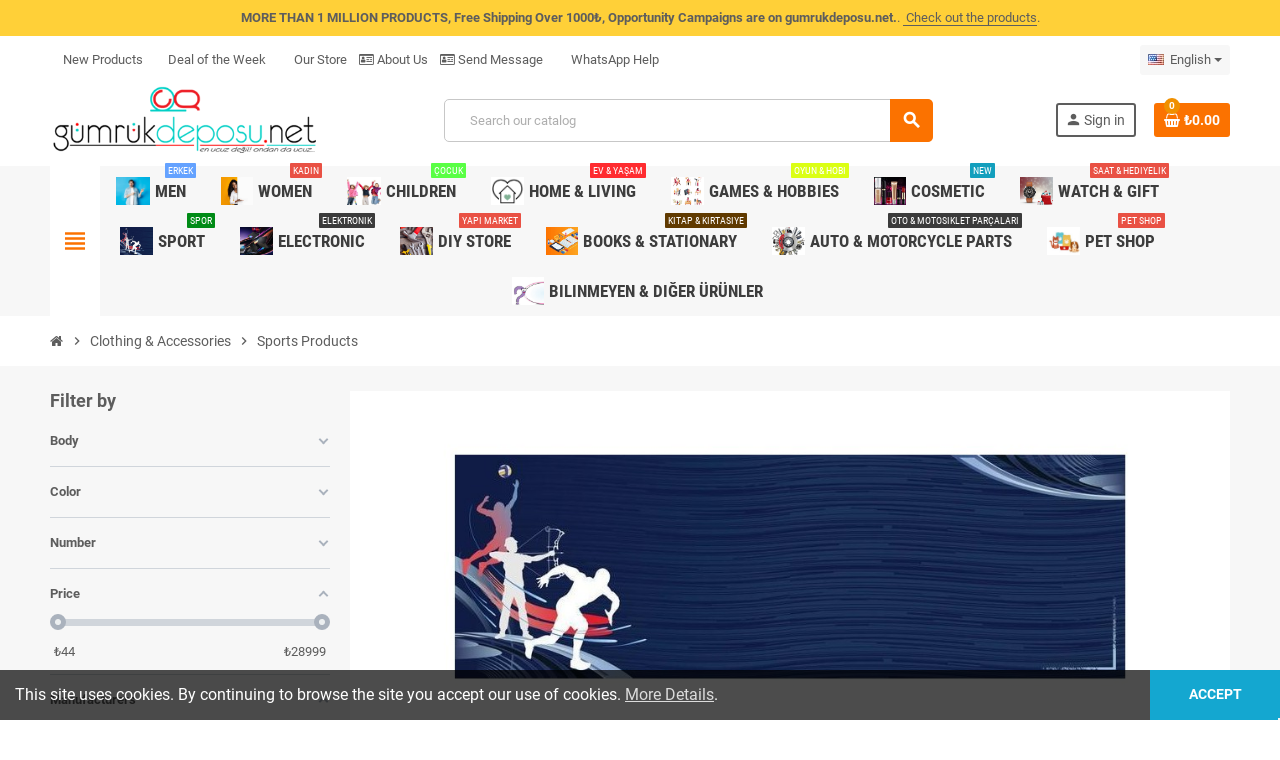

--- FILE ---
content_type: text/html; charset=utf-8
request_url: https://gumrukdeposu.net/en/26-sports-products
body_size: 35257
content:
<!doctype html>
<html lang="en-US">
  <head>
    
      
  <meta charset="utf-8">
  <meta name="theme-color" content="#f9f2e8">


  <meta http-equiv="x-ua-compatible" content="ie=edge">



<!-- Google Tag Manager -->
<script>(function(w,d,s,l,i){w[l]=w[l]||[];w[l].push({'gtm.start':
new Date().getTime(),event:'gtm.js'});var f=d.getElementsByTagName(s)[0],
j=d.createElement(s),dl=l!='dataLayer'?'&l='+l:'';j.async=true;j.src=
'https://www.googletagmanager.com/gtm.js?id='+i+dl;f.parentNode.insertBefore(j,f);
})(window,document,'script','dataLayer','GTM-NGVMHKQ');</script>
<!-- End Google Tag Manager -->



  <title>Sports Products</title>
  
    
  
  <meta name="description" content="">
  <meta name="keywords" content="">
        <link rel="canonical" href="https://gumrukdeposu.net/en/26-sports-products">
    
                  <link rel="alternate" href="https://gumrukdeposu.net/en/26-sports-products" hreflang="en-us">
              <link rel="alternate" href="https://gumrukdeposu.net/tr/26-spor-urunleri" hreflang="tr-tr">
            

  
    <script type="application/ld+json">
  {
    "@context": "https://schema.org",
    "@type": "Organization",
    "name" : "gumrukdeposu.net",
          "logo": {
        "@type": "ImageObject",
        "url":"https://gumrukdeposu.net/img/logo-1740318397.jpg"
      },
        "url" : "https://gumrukdeposu.net/en/"
  }
</script>

<script type="application/ld+json">
  {
    "@context": "https://schema.org",
    "@type": "WebPage",
    "isPartOf": {
      "@type": "WebSite",
      "url":  "https://gumrukdeposu.net/en/",
      "name": "gumrukdeposu.net"
    },
    "name": "Sports Products",
    "url":  "https://gumrukdeposu.net/en/26-sports-products"
  }
</script>


  <script type="application/ld+json">
    {
      "@context": "https://schema.org",
      "@type": "BreadcrumbList",
      "itemListElement": [
                  {
            "@type": "ListItem",
            "position": 1,
            "name": "Home",
            "item": "https://gumrukdeposu.net/en/"
          },                  {
            "@type": "ListItem",
            "position": 2,
            "name": "Clothing &amp; Accessories",
            "item": "https://gumrukdeposu.net/en/8-clothing-accessories"
          },                  {
            "@type": "ListItem",
            "position": 3,
            "name": "Sports Products",
            "item": "https://gumrukdeposu.net/en/26-sports-products"
          }              ]
    }
  </script>
  
  
  
  <script type="application/ld+json">
  {
    "@context": "https://schema.org",
    "@type": "ItemList",
    "itemListElement": [
              {
          "@type": "ListItem",
          "position": 1,
          "name": "Decathlon Quechua Kamp Çekici",
          "url": "https://gumrukdeposu.net/en/sports-products/39834-decathlon-quechua-kamp-cekici.html"
        },              {
          "@type": "ListItem",
          "position": 2,
          "name": "Waydoo Şarj Aksesuarı",
          "url": "https://gumrukdeposu.net/en/sports-products/39731-waydoo-sarj-aksesuari.html"
        },              {
          "@type": "ListItem",
          "position": 3,
          "name": "PULSUS fit Egzersiz Videosu Uygulamalı İlmekli Egzersiz Seti",
          "url": "https://gumrukdeposu.net/en/sports-products/39258-pulsus-fit-egzersiz-videosu-uygulamali-ilmekli-egzersiz-seti.html"
        },              {
          "@type": "ListItem",
          "position": 4,
          "name": "URBNFit Kas rulosu Ağrıyan kaslar için masaj çubuğu",
          "url": "https://gumrukdeposu.net/en/sports-products/39239-urbnfit-kas-rulosu-agriyan-kaslar-icin-masaj-cubugu.html"
        },              {
          "@type": "ListItem",
          "position": 5,
          "name": "Veick Egzersiz İçin Yeşil Çekme Direnç Bantları",
          "url": "https://gumrukdeposu.net/en/sports-products/39121-veick-egzersiz-icin-yesil-cekme-direnc-bantlari.html"
        },              {
          "@type": "ListItem",
          "position": 6,
          "name": "Badminton 2 Adet Raket ve Topu 1 Adet",
          "url": "https://gumrukdeposu.net/en/sports-products/39118-badminton-2-adet-raket-ve-topu-1-adet.html"
        },              {
          "@type": "ListItem",
          "position": 7,
          "name": "Nike Jr Phantom Gx Club Fg/mg Çocuk Kramponu (Dar Kalıp) DD9549-300",
          "url": "https://gumrukdeposu.net/en/ayakkabi/38997-44419-nike-jr-phantom-gx-club-fgmg-cocuk-kramponu-dar-kalip-dd9549-300-1969690182451.html#/350-number-355"
        },              {
          "@type": "ListItem",
          "position": 8,
          "name": "HNQQ Havuz İşaret Çubuğu/Bilardo İşaret Çubuğu 13 mm",
          "url": "https://gumrukdeposu.net/en/game-hobby/38830-hnqq-havuz-isaret-cubugubilardo-isaret-cubugu-13-mm.html"
        },              {
          "@type": "ListItem",
          "position": 9,
          "name": "adidas Hiit Entry Tk Erkek Siyah Antrenman Atlet IM1130",
          "url": "https://gumrukdeposu.net/en/t-shirt/38791-44237-adidas-hiit-entry-tk-erkek-siyah-antrenman-atlet-im1130-4066762828340.html#/21-color-siyah/40-body-xl"
        },              {
          "@type": "ListItem",
          "position": 10,
          "name": "Spitfire Kader Puffs Formula Four Radyal Tam 99d Kaykay Tekerlekleri 56mm",
          "url": "https://gumrukdeposu.net/en/sports-products/38762-spitfire-kader-puffs-formula-four-radyal-tam-99d-kaykay-tekerlekleri-56mm-888560304659.html"
        },              {
          "@type": "ListItem",
          "position": 11,
          "name": "adidas Ayakkabı Halı Saha Predator Accuracy.4 Tf adidas Ayakkabı Halı Saha Predator Accuracy.4 Tf",
          "url": "https://gumrukdeposu.net/en/spor-ayakkabi/38724-44191-adidas-ayakkabi-hali-saha-predator-accuracy4-tf-adidas-ayakkabi-hali-saha-predator-accuracy4-tf-4066748593002.html#/21-color-siyah/79-number-425"
        },              {
          "@type": "ListItem",
          "position": 12,
          "name": "Columbia Shafer Canyon Insulated Kadın Kayak Pantolonu WL3428-321",
          "url": "https://gumrukdeposu.net/en/pants/38676-44134-columbia-shafer-canyon-insulated-kadin-kayak-pantolonu-wl3428-321-195979439583.html#/40-body-xl"
        },              {
          "@type": "ListItem",
          "position": 13,
          "name": "Daiwa Seagate Sj Olta Çubuğu SG-SJ-66B-5-SD 198 cm 360 gr",
          "url": "https://gumrukdeposu.net/en/sports-products/38669-daiwa-seagate-sj-olta-cubugu-sg-sj-66b-5-sd-198-cm-360-gr.html"
        },              {
          "@type": "ListItem",
          "position": 14,
          "name": "Daiwa Iprimi 62UL",
          "url": "https://gumrukdeposu.net/en/other-products/38668-daiwa-iprimi-62ul.html"
        },              {
          "@type": "ListItem",
          "position": 15,
          "name": "Gıpta Cool-j Wonderful Sporcu Tritan Matara 500cc",
          "url": "https://gumrukdeposu.net/en/sports-products/38656-44113-gipta-cool-j-wonderful-sporcu-tritan-matara-500cc-8697236152942.html#/21-color-siyah"
        },              {
          "@type": "ListItem",
          "position": 16,
          "name": "Polar Rwe Kutup Hızlandırıcısı GPS Spor Saati",
          "url": "https://gumrukdeposu.net/en/sports-products/38324-polar-rwe-kutup-hizlandiricisi-gps-spor-saati-725882065489.html"
        },              {
          "@type": "ListItem",
          "position": 17,
          "name": "Sportive Taichi Pinpon Raketi 3 Yildiz SPT-2909V",
          "url": "https://gumrukdeposu.net/en/sports-products/38213-sportive-taichi-pinpon-raketi-3-yildiz-spt-2909v-8682686001735.html"
        },              {
          "@type": "ListItem",
          "position": 18,
          "name": "Sportive Spt-2902v - Pilates Topu 65cm Pembe",
          "url": "https://gumrukdeposu.net/en/sports-products/38212-43774-sportive-spt-2902v-pilates-topu-65cm-pembe-8698512997233.html#/26-color-mavi"
        },              {
          "@type": "ListItem",
          "position": 19,
          "name": "Sportive Unisex Antrenman Pilates Çemberi SPT-2914V",
          "url": "https://gumrukdeposu.net/en/sports-products/38210-sportive-unisex-antrenman-pilates-cemberi-spt-2914v-8682686001834.html"
        },              {
          "@type": "ListItem",
          "position": 20,
          "name": "Sportive Spt-2901v - Spt Pilates Topu 20cm",
          "url": "https://gumrukdeposu.net/en/sports-products/38209-sportive-spt-2901v-spt-pilates-topu-20cm-8698512997226.html"
        },              {
          "@type": "ListItem",
          "position": 21,
          "name": "Sportive Spt-2906v - Pilates Bandı Sarı",
          "url": "https://gumrukdeposu.net/en/sports-products/38208-sportive-spt-2906v-pilates-bandi-sari-8682686001704.html"
        },              {
          "@type": "ListItem",
          "position": 22,
          "name": "Sportive Spt-2906v - Pilates Bandı Mavi",
          "url": "https://gumrukdeposu.net/en/sports-products/38207-sportive-spt-2906v-pilates-bandi-mavi-8682686001698.html"
        },              {
          "@type": "ListItem",
          "position": 23,
          "name": "L&#039;eufrate Tri-Fold Golf / Tenis / Outdoor Havlusu Gri 40x50",
          "url": "https://gumrukdeposu.net/en/sports-products/37650-l-eufrate-tri-fold-golf-tenis-outdoor-havlusu-gri-40x50.html"
        },              {
          "@type": "ListItem",
          "position": 24,
          "name": "Nur Karaata Kadın Siyah Sankt Moritz Kayak Elbisesi",
          "url": "https://gumrukdeposu.net/en/dress-jumpsuit/37551-42826-nur-karaata-kadin-siyah-sankt-moritz-kayak-elbisesi.html#/21-color-siyah/37-body-s"
        },              {
          "@type": "ListItem",
          "position": 25,
          "name": "Protech Dizlik-Dirseklik-Bileklik Koruyucu 3lü Set Siyah S-M Beden 7670",
          "url": "https://gumrukdeposu.net/en/sports-products/37470-protech-dizlik-dirseklik-bileklik-koruyucu-3lu-set-siyah-s-m-beden-7670-8691128118955.html"
        },              {
          "@type": "ListItem",
          "position": 26,
          "name": "CYCLONE Boks Lapa Çift Ellik Kick Boks Muay Thai Lapası",
          "url": "https://gumrukdeposu.net/en/sports-products/37077-cyclone-boks-lapa-cift-ellik-kick-boks-muay-thai-lapasi.html"
        },              {
          "@type": "ListItem",
          "position": 27,
          "name": "Moisten Needle Futbol Topu",
          "url": "https://gumrukdeposu.net/en/sports-products/36930-moisten-needle-futbol-topu.html"
        },              {
          "@type": "ListItem",
          "position": 28,
          "name": "Dynamic Dambıl Yeşil 2kg 1 Adet",
          "url": "https://gumrukdeposu.net/en/sports-products/36741-dynamic-dambil-yesil-2kg-1-adet.html"
        }          ]
  }
</script>

  
  
    
                
                            
        <link rel="next" href="https://gumrukdeposu.net/en/26-sports-products?page=2">  

  
    <meta property="og:title" content="Sports Products" />
    <meta property="og:description" content="" />
    <meta property="og:url" content="https://gumrukdeposu.net/en/26-sports-products" />
    <meta property="og:site_name" content="gumrukdeposu.net" />
    <meta property="og:type" content="website" />  



  <meta name="viewport" content="width=device-width, initial-scale=1, shrink-to-fit=no, maximum-scale=5">



  <link rel="icon" type="image/vnd.microsoft.icon" href="https://gumrukdeposu.net/img/favicon.ico?1740318397">
  <link rel="shortcut icon" type="image/x-icon" href="https://gumrukdeposu.net/img/favicon.ico?1740318397">



    <link rel="preload" href="https://gumrukdeposu.net/themes/ZOneTheme/assets/fonts/cca377.woff" as="font" type="font/woff" crossorigin>
  <link rel="preload" href="https://gumrukdeposu.net/themes/ZOneTheme/assets/fonts/b5a0a0.woff" as="font" type="font/woff" crossorigin>
  <link rel="preload" href="https://gumrukdeposu.net/themes/ZOneTheme/assets/fonts/cff684.woff2" as="font" type="font/woff2" crossorigin>
  <link rel="preload" href="https://gumrukdeposu.net/themes/ZOneTheme/assets/fonts/b1ea34.woff" as="font" type="font/woff" crossorigin>
  <link rel="preload" href="https://gumrukdeposu.net/themes/ZOneTheme/assets/fonts/20fd17.woff2" as="font" type="font/woff2" crossorigin>
  <link rel="preload" href="https://gumrukdeposu.net/themes/ZOneTheme/assets/fonts/63782d.woff" as="font" type="font/woff" crossorigin>
  <link rel="preload" href="https://gumrukdeposu.net/themes/ZOneTheme/assets/fonts/657e60.woff" as="font" type="font/woff" crossorigin>



    <link rel="stylesheet" href="https://gumrukdeposu.net/themes/ZOneTheme/assets/css/theme.css" type="text/css" media="all">
  <link rel="stylesheet" href="https://gumrukdeposu.net/themes/ZOneTheme/modules/blockreassurance/views/dist/front.css" type="text/css" media="all">
  <link rel="stylesheet" href="https://gumrukdeposu.net/modules/ps_socialfollow/views/css/ps_socialfollow.css" type="text/css" media="all">
  <link rel="stylesheet" href="https://gumrukdeposu.net/themes/ZOneTheme/modules/ps_searchbar/ps_searchbar.css" type="text/css" media="all">
  <link rel="stylesheet" href="https://gumrukdeposu.net/modules/amazzingfilter/views/css/front.css" type="text/css" media="all">
  <link rel="stylesheet" href="https://gumrukdeposu.net/modules/amazzingfilter/views/css/icons.css" type="text/css" media="all">
  <link rel="stylesheet" href="https://gumrukdeposu.net/modules/amazzingfilter/views/css/slider.css" type="text/css" media="all">
  <link rel="stylesheet" href="https://gumrukdeposu.net/themes/ZOneTheme/modules/productcomments/views/css/productcomments.css" type="text/css" media="all">
  <link rel="stylesheet" href="https://gumrukdeposu.net/js/jquery/ui/themes/base/minified/jquery-ui.min.css" type="text/css" media="all">
  <link rel="stylesheet" href="https://gumrukdeposu.net/js/jquery/ui/themes/base/minified/jquery.ui.theme.min.css" type="text/css" media="all">
  <link rel="stylesheet" href="https://gumrukdeposu.net/themes/ZOneTheme/assets/css/custom.css" type="text/css" media="all">




    <script type="text/javascript">
        var af_ajax = {"path":"https:\/\/gumrukdeposu.net\/en\/module\/amazzingfilter\/ajax?ajax=1","token":"37c9961d8148a32858a059bcd4d0b275"};
        var af_classes = {"load_font":1,"icon-filter":"icon-filter","u-times":"u-times","icon-eraser":"icon-eraser","icon-lock":"icon-lock","icon-unlock-alt":"icon-unlock-alt","icon-minus":"icon-minus","icon-plus":"icon-plus","icon-check":"icon-check","icon-save":"icon-save","js-product-miniature":"js-product-miniature","pagination":"pagination"};
        var af_ids = {"main":"main"};
        var af_is_modern = 1;
        var af_param_names = {"p":"page","n":"resultsPerPage"};
        var af_product_count_text = "";
        var af_product_list_class = "af-product-list";
        var af_sep = {"all":{"dec":".","tho":"","range":" - ","replacements":[]},"url":{"dec":".","tho":"","range":"-","replacements":[]}};
        var load_more = false;
        var prestashop = {"cart":{"products":[],"totals":{"total":{"type":"total","label":"Total","amount":0,"value":"\u20ba0.00"},"total_including_tax":{"type":"total","label":"Total (tax incl.)","amount":0,"value":"\u20ba0.00"},"total_excluding_tax":{"type":"total","label":"Total (tax excl.)","amount":0,"value":"\u20ba0.00"}},"subtotals":{"products":{"type":"products","label":"Subtotal","amount":0,"value":"\u20ba0.00"},"discounts":null,"shipping":{"type":"shipping","label":"Shipping","amount":0,"value":""},"tax":null},"products_count":0,"summary_string":"0 items","vouchers":{"allowed":1,"added":[]},"discounts":[],"minimalPurchase":0,"minimalPurchaseRequired":""},"currency":{"id":1,"name":"Turkish Lira","iso_code":"TRY","iso_code_num":"949","sign":"\u20ba"},"customer":{"lastname":null,"firstname":null,"email":null,"birthday":null,"newsletter":null,"newsletter_date_add":null,"optin":null,"website":null,"company":null,"siret":null,"ape":null,"is_logged":false,"gender":{"type":null,"name":null},"addresses":[]},"country":{"id_zone":"9","id_currency":"1","call_prefix":"90","iso_code":"TR","active":"1","contains_states":"1","need_identification_number":"1","need_zip_code":"0","zip_code_format":"","display_tax_label":"1","name":"T\u00fcrkiye","id":209},"language":{"name":"English (English)","iso_code":"en","locale":"en-US","language_code":"en-us","active":"1","is_rtl":"0","date_format_lite":"m\/d\/Y","date_format_full":"m\/d\/Y H:i:s","id":1},"page":{"title":"","canonical":"https:\/\/gumrukdeposu.net\/en\/26-sports-products","meta":{"title":"Sports Products","description":"","keywords":"","robots":"index"},"page_name":"category","body_classes":{"lang-en":true,"lang-rtl":false,"country-TR":true,"currency-TRY":true,"layout-left-column":true,"page-category":true,"tax-display-enabled":true,"page-customer-account":false,"category-id-26":true,"category-Sports Products":true,"category-id-parent-8":true,"category-depth-level-3":true},"admin_notifications":[],"password-policy":{"feedbacks":{"0":"Very weak","1":"Weak","2":"Average","3":"Strong","4":"Very strong","Straight rows of keys are easy to guess":"Straight rows of keys are easy to guess","Short keyboard patterns are easy to guess":"Short keyboard patterns are easy to guess","Use a longer keyboard pattern with more turns":"Use a longer keyboard pattern with more turns","Repeats like \"aaa\" are easy to guess":"Repeats like \"aaa\" are easy to guess","Repeats like \"abcabcabc\" are only slightly harder to guess than \"abc\"":"Repeats like \"abcabcabc\" are only slightly harder to guess than \"abc\"","Sequences like abc or 6543 are easy to guess":"Sequences like \"abc\" or \"6543\" are easy to guess.","Recent years are easy to guess":"Recent years are easy to guess","Dates are often easy to guess":"Dates are often easy to guess","This is a top-10 common password":"This is a top-10 common password","This is a top-100 common password":"This is a top-100 common password","This is a very common password":"This is a very common password","This is similar to a commonly used password":"This is similar to a commonly used password","A word by itself is easy to guess":"A word by itself is easy to guess","Names and surnames by themselves are easy to guess":"Names and surnames by themselves are easy to guess","Common names and surnames are easy to guess":"Common names and surnames are easy to guess","Use a few words, avoid common phrases":"Use a few words, avoid common phrases","No need for symbols, digits, or uppercase letters":"No need for symbols, digits, or uppercase letters","Avoid repeated words and characters":"Avoid repeated words and characters","Avoid sequences":"Avoid sequences","Avoid recent years":"Avoid recent years","Avoid years that are associated with you":"Avoid years that are associated with you","Avoid dates and years that are associated with you":"Avoid dates and years that are associated with you","Capitalization doesn't help very much":"Capitalization doesn't help very much","All-uppercase is almost as easy to guess as all-lowercase":"All-uppercase is almost as easy to guess as all-lowercase","Reversed words aren't much harder to guess":"Reversed words aren't much harder to guess","Predictable substitutions like '@' instead of 'a' don't help very much":"Predictable substitutions like \"@\" instead of \"a\" don't help very much.","Add another word or two. Uncommon words are better.":"Add another word or two. Uncommon words are better."}}},"shop":{"name":"gumrukdeposu.net","logo":"https:\/\/gumrukdeposu.net\/img\/logo-1740318397.jpg","stores_icon":"https:\/\/gumrukdeposu.net\/img\/logo_stores.png","favicon":"https:\/\/gumrukdeposu.net\/img\/favicon.ico"},"core_js_public_path":"\/themes\/","urls":{"base_url":"https:\/\/gumrukdeposu.net\/","current_url":"https:\/\/gumrukdeposu.net\/en\/26-sports-products","shop_domain_url":"https:\/\/gumrukdeposu.net","img_ps_url":"https:\/\/gumrukdeposu.net\/img\/","img_cat_url":"https:\/\/gumrukdeposu.net\/img\/c\/","img_lang_url":"https:\/\/gumrukdeposu.net\/img\/l\/","img_prod_url":"https:\/\/gumrukdeposu.net\/img\/p\/","img_manu_url":"https:\/\/gumrukdeposu.net\/img\/m\/","img_sup_url":"https:\/\/gumrukdeposu.net\/img\/su\/","img_ship_url":"https:\/\/gumrukdeposu.net\/img\/s\/","img_store_url":"https:\/\/gumrukdeposu.net\/img\/st\/","img_col_url":"https:\/\/gumrukdeposu.net\/img\/co\/","img_url":"https:\/\/gumrukdeposu.net\/themes\/ZOneTheme\/assets\/img\/","css_url":"https:\/\/gumrukdeposu.net\/themes\/ZOneTheme\/assets\/css\/","js_url":"https:\/\/gumrukdeposu.net\/themes\/ZOneTheme\/assets\/js\/","pic_url":"https:\/\/gumrukdeposu.net\/upload\/","theme_assets":"https:\/\/gumrukdeposu.net\/themes\/ZOneTheme\/assets\/","theme_dir":"https:\/\/gumrukdeposu.net\/themes\/ZOneTheme\/","pages":{"address":"https:\/\/gumrukdeposu.net\/en\/address","addresses":"https:\/\/gumrukdeposu.net\/en\/addresses","authentication":"https:\/\/gumrukdeposu.net\/en\/introduction","manufacturer":"https:\/\/gumrukdeposu.net\/en\/manufacturers","cart":"https:\/\/gumrukdeposu.net\/en\/card","category":"https:\/\/gumrukdeposu.net\/en\/index.php?controller=category","cms":"https:\/\/gumrukdeposu.net\/en\/index.php?controller=cms","contact":"https:\/\/gumrukdeposu.net\/en\/contact-us","discount":"https:\/\/gumrukdeposu.net\/en\/discount","guest_tracking":"https:\/\/gumrukdeposu.net\/en\/guest-tracking","history":"https:\/\/gumrukdeposu.net\/en\/order-history","identity":"https:\/\/gumrukdeposu.net\/en\/id","index":"https:\/\/gumrukdeposu.net\/en\/","my_account":"https:\/\/gumrukdeposu.net\/en\/my-account","order_confirmation":"https:\/\/gumrukdeposu.net\/en\/order-confirmation","order_detail":"https:\/\/gumrukdeposu.net\/en\/index.php?controller=order-detail","order_follow":"https:\/\/gumrukdeposu.net\/en\/order-tracking","order":"https:\/\/gumrukdeposu.net\/en\/order","order_return":"https:\/\/gumrukdeposu.net\/en\/index.php?controller=order-return","order_slip":"https:\/\/gumrukdeposu.net\/en\/cross-of-the-order","pagenotfound":"https:\/\/gumrukdeposu.net\/en\/customs-goods-auction","password":"https:\/\/gumrukdeposu.net\/en\/i-forgot-my-password","pdf_invoice":"https:\/\/gumrukdeposu.net\/en\/index.php?controller=pdf-invoice","pdf_order_return":"https:\/\/gumrukdeposu.net\/en\/index.php?controller=pdf-order-return","pdf_order_slip":"https:\/\/gumrukdeposu.net\/en\/index.php?controller=pdf-order-slip","prices_drop":"https:\/\/gumrukdeposu.net\/en\/look-at-prices","product":"https:\/\/gumrukdeposu.net\/en\/index.php?controller=product","registration":"https:\/\/gumrukdeposu.net\/en\/index.php?controller=registration","search":"https:\/\/gumrukdeposu.net\/en\/search","sitemap":"https:\/\/gumrukdeposu.net\/en\/sitemap","stores":"https:\/\/gumrukdeposu.net\/en\/stores","supplier":"https:\/\/gumrukdeposu.net\/en\/suppliers","new_products":"https:\/\/gumrukdeposu.net\/en\/new-products","brands":"https:\/\/gumrukdeposu.net\/en\/manufacturers","register":"https:\/\/gumrukdeposu.net\/en\/index.php?controller=registration","order_login":"https:\/\/gumrukdeposu.net\/en\/order?login=1"},"alternative_langs":{"en-us":"https:\/\/gumrukdeposu.net\/en\/26-sports-products","tr-tr":"https:\/\/gumrukdeposu.net\/tr\/26-spor-urunleri"},"actions":{"logout":"https:\/\/gumrukdeposu.net\/en\/?mylogout="},"no_picture_image":{"bySize":{"cart_default":{"url":"https:\/\/gumrukdeposu.net\/img\/p\/en-default-cart_default.jpg","width":90,"height":90},"small_default":{"url":"https:\/\/gumrukdeposu.net\/img\/p\/en-default-small_default.jpg","width":90,"height":90},"home_default":{"url":"https:\/\/gumrukdeposu.net\/img\/p\/en-default-home_default.jpg","width":280,"height":280},"medium_default":{"url":"https:\/\/gumrukdeposu.net\/img\/p\/en-default-medium_default.jpg","width":450,"height":450},"large_default":{"url":"https:\/\/gumrukdeposu.net\/img\/p\/en-default-large_default.jpg","width":800,"height":800}},"small":{"url":"https:\/\/gumrukdeposu.net\/img\/p\/en-default-cart_default.jpg","width":90,"height":90},"medium":{"url":"https:\/\/gumrukdeposu.net\/img\/p\/en-default-home_default.jpg","width":280,"height":280},"large":{"url":"https:\/\/gumrukdeposu.net\/img\/p\/en-default-large_default.jpg","width":800,"height":800},"legend":""}},"configuration":{"display_taxes_label":true,"display_prices_tax_incl":true,"is_catalog":false,"show_prices":true,"opt_in":{"partner":false},"quantity_discount":{"type":"discount","label":"Unit discount"},"voucher_enabled":1,"return_enabled":1},"field_required":[],"breadcrumb":{"links":[{"title":"Home","url":"https:\/\/gumrukdeposu.net\/en\/"},{"title":"Clothing & Accessories","url":"https:\/\/gumrukdeposu.net\/en\/8-clothing-accessories"},{"title":"Sports Products","url":"https:\/\/gumrukdeposu.net\/en\/26-sports-products"}],"count":3},"link":{"protocol_link":"https:\/\/","protocol_content":"https:\/\/"},"time":1769324308,"static_token":"b93c10899649a2388808acb9cc7248d2","token":"d3f6ea445607dd9aeb40501254d3f9fb","debug":false,"modules":{"zonethememanager":{"progress_bar":0,"boxed_layout":false,"lazy_loading":true,"sidebar_cart":1,"sidebar_navigation":1,"product_countdown":1,"svg_logo":false,"svg_width":"150px","sticky_menu":1,"sticky_mobile":0,"mobile_megamenu":false,"product_quickview":1,"product_addtocart":1,"product_details":1,"product_grid_columns":4,"body_classes":"no-customer-address","is_mobile":false,"product_grid_desc":"","product_grid_available":0,"product_grid_colors":0,"cat_image":1,"cat_description":1,"cat_expand_desc":1,"cat_subcategories":1,"cat_default_view":"grid","product_info_layout":"tabs","product_qty_add_inline":true,"product_actions_position":false,"product_image_zoom":1,"product_attr_combinations":false,"product_attr_swatches":true,"product_attr_default":false,"checkout_login_first":1,"is_quickview":false,"ps_legalcompliance_spl":false,"enabled_pm_advancedsearch4":false,"psDimensionUnit":"cm","assetsFonts":"https:\/\/gumrukdeposu.net\/themes\/ZOneTheme\/assets\/fonts\/"}}};
        var psemailsubscription_subscription = "https:\/\/gumrukdeposu.net\/en\/module\/ps_emailsubscription\/subscription";
        var psr_icon_color = "#F19D76";
        var show_load_more_btn = true;
        var varBreadcrumbLinks = ["https:\/\/gumrukdeposu.net\/en\/","https:\/\/gumrukdeposu.net\/en\/8-clothing-accessories","https:\/\/gumrukdeposu.net\/en\/26-sports-products"];
        var varCategoryTreeController = "https:\/\/gumrukdeposu.net\/en\/module\/zonethememanager\/categoryTree";
        var varGetFinalDateController = "https:\/\/gumrukdeposu.net\/en\/module\/zonethememanager\/getFinalDate";
        var varGetFinalDateMiniatureController = "https:\/\/gumrukdeposu.net\/en\/module\/zonethememanager\/getFinalDateMiniature";
        var varMenuDropdownContentController = "https:\/\/gumrukdeposu.net\/en\/module\/zonemegamenu\/menuDropdownContent";
        var varPSAjaxCart = 1;
        var varProductCommentGradeController = "https:\/\/gumrukdeposu.net\/en\/module\/zonethememanager\/CommentGrade";
      </script>





  <script async src="https://www.googletagmanager.com/gtag/js?id=UA-59219660-1"></script>
<script>
  window.dataLayer = window.dataLayer || [];
  function gtag(){dataLayer.push(arguments);}
  gtag('js', new Date());
  gtag(
    'config',
    'UA-59219660-1',
    {
      'debug_mode':false
      , 'anonymize_ip': true                }
  );
</script>


<style type="text/css">a, .btn-outline-primary, .btn-outline-primary.disabled, .btn-outline-primary:disabled, .btn-link, .page-link, .text-primary, .products-selection .total-products p, .products-selection .products-sort-order .product-display .display-select .selected, #header .left-nav-trigger .left-nav-icon, #footer .footer-about-us .fa, #footer .footer-about-us .material-icons, .feature .material-icons, .feature .fa, .feature2 a:hover {color: #fb7200} .btn-primary, .btn-primary.disabled, .btn-primary:disabled, .btn-outline-primary:hover, .btn-outline-primary:not(:disabled):not(.disabled):active, .btn-outline-primary:not(:disabled):not(.disabled).active, .show > .btn-outline-primary.dropdown-toggle, .nav-pills .nav-link.active, .nav-pills .show > .nav-link, .page-item.active .page-link, .badge-primary, .progress-bar, .list-group-item.active, .bg-primary, .btn.btn-primary, .btn.btn-primary.disabled, .btn.btn-primary:disabled, .group-span-filestyle .btn-default, .group-span-filestyle .bootstrap-touchspin .btn-touchspin, .bootstrap-touchspin .group-span-filestyle .btn-touchspin, .pagination .page-list .current a, .add-to-cart, .add-to-cart.disabled, .add-to-cart:disabled, .sidebar-currency .currency-list .current .dropdown-item, .sidebar-language .language-list .current .dropdown-item, .pace .pace-progress, .pace-bounce .pace-activity, #header .mobile-header-version .mobile-menu-icon, .banner3:hover, #product-comments-list-pagination ul li.active span {background-color: #fb7200} .btn-primary, .btn-primary.disabled, .btn-primary:disabled, .btn-outline-primary, .btn-outline-primary:hover, .btn-outline-primary:not(:disabled):not(.disabled):active, .btn-outline-primary:not(:disabled):not(.disabled).active, .show > .btn-outline-primary.dropdown-toggle, .page-item.active .page-link, .list-group-item.active, .border-primary, .product-combinations .combination-item.active .switch-cbnt, .product-swatches .swatches-list > li.selected > span, .pace .pace-activity {border-color: #fb7200} .btn-primary:hover, .btn-primary:focus, .btn.btn-primary:hover, .btn-primary:not(:disabled):not(.disabled):active, .btn-primary:not(:disabled):not(.disabled).active, .btn.btn-primary:not(:disabled):not(.disabled):active, .btn.btn-primary:not(:disabled):not(.disabled).active, .add-to-cart:hover, .add-to-cart:not(:disabled):not(.disabled):active, .add-to-cart:not(:disabled):not(.disabled).active {background-color: #c85b00} a:hover, .btn-link:hover, .page-link:hover, .btn-teriary:hover, .btn.btn-teriary:hover, .ui-autocomplete.ui-menu .ui-menu-item .ui-state-focus, .ui-autocomplete.ui-menu .ui-menu-item .ui-state-hover, .dropdown .expand-more:hover, .dropdown a.expand-more:hover, .dropdown-item:hover, .dropdown-item:focus, .checkout-step-order .step-part .edit, .checkout-step-order .step-part.current .part-icon, .checkout-step-order .step-part.current.reachable.complete .part-icon, .page-my-account #content .links a:hover, .active-filters .filter-block .material-icons, .product-price, .price-total, .product-name a:hover, a.product-name:hover, .product-list .product-miniature .grid-hover-btn a, .product-list .product-miniature .grid-hover-btn button, .wishlist-button-add.wishlist-button-product, .main-product-details .product-cover .layer .zoom-in, #product-modal .arrows, .cart-items-review .product-line-grid .product-prices .qty, .st-menu-close:hover, .aone-slideshow .nivoSlider .nivo-directionNav .nivo-prevNav, .aone-slideshow .nivoSlider .nivo-directionNav .nivo-nextNav, #header .left-nav-trigger .left-nav-icon:hover, .feature a:hover, .feature2 .material-icons, .feature2 .fa, .icon-link:hover {color: #f09000} .custom-checkbox input[type="checkbox"]:hover + .check-shape, .custom-radio input[type="radio"]:hover + .check-shape, .custom-checkbox input[type="checkbox"]:checked + .check-shape, .custom-radio input[type="radio"]:checked + .check-shape, .custom-checkbox .check-shape.color .check-circle, .custom-radio .check-shape.color .check-circle, .category-tree > ul > li > a:hover:before, .main-product-details .product-images li.thumb-container .thumb.selected, .product-swatches .swatches-list > li.selected > span.color .check-circle, #product-modal .product-images img.selected, .anav-top .acategory-content .category-subs li a:hover:before, .aone-slideshow .nivoSlider .nivo-controlNav a.active, .banner2 a:before {border-color: #f09000} .custom-checkbox input[type="checkbox"]:checked + .check-shape, .custom-radio input[type="radio"]:checked + .check-shape, .category-tree > ul > li > a:hover:before, .discount-percentage, .discount-amount, .product-flags .product-flag.discount span, .product-flags .product-flag.on-sale span, .add-to-cart.added:after, .main-product-details .scroll-box-arrows .left, .main-product-details .scroll-box-arrows .right, .cart-preview .cart-header .cart-products-count, .slick-prev, .slick-next, .slick-dots li button, .anav-top .acategory-content .category-subs li a:hover:before, .aone-slideshow .nivoSlider .nivo-controlNav a, .aone-popupnewsletter button.close, #header .sticky-icon-cart .cart-products-count, #scrollTopButton .scroll-button, .typoImageSlider .scrollArrows .left, .typoImageSlider .scrollArrows .right {background-color: #f09000} </style>

<style type="text/css">#header .header-logo .logo {
  max-height: 73px;
}
.product-list .grid .product-miniature .product-container {
  height: 100%;
  display: flex;
  flex-direction: column;
}
.product-list .grid .product-miniature .first-block {
  flex: none;
}
.product-list .grid .product-miniature .second-third-block {
  flex: 1;
  display: flex;
  flex-direction: column;
}
.product-list .grid .product-miniature .second-third-block .third-block {
  flex: none;
}
.product-list .grid .product-miniature .second-third-block .second-block {
  flex: 1;
}</style>
                
            <script src="https://apis.google.com/js/platform.js?onload=renderBadge" async defer></script>

            <script>
                window.renderBadge = function() {
                    var ratingBadgeContainer = document.createElement("div");
                    document.body.appendChild(ratingBadgeContainer);
                    window.gapi.load('ratingbadge', function() {
                        window.gapi.ratingbadge.render(ratingBadgeContainer, {"merchant_id":  114324353});
                    });
                }
            </script>
        
    
        <style type="text/css">@media(max-width:767px){#amazzing_filter{position:fixed;opacity:0;}}</style>



    
  </head>

  <body id="category"
    class="st-wrapper lang-en country-tr currency-try layout-left-column page-category tax-display-enabled category-id-26 category-sports-products category-id-parent-8 category-depth-level-3
    no-customer-address    "
  >
  
  <!-- Google Tag Manager (noscript) -->
<noscript><iframe src="https://www.googletagmanager.com/ns.html?id=GTM-NGVMHKQ"
height="0" width="0" style="display:none;visibility:hidden"></iframe></noscript>
<!-- End Google Tag Manager (noscript) -->
  
    
      
    

    
        <div class="st-menu st-effect-left" data-st-menu>
    <div class="st-menu-close d-flex" data-close-st-menu><i class="material-icons">close</i></div>
    <div class="st-menu-title h4">
      Menu
    </div>

          <div class="js-sidebar-category-tree sidebar-menu">
  <div class="waiting-load-categories"></div>
</div>
    
    <div id="js-header-phone-sidebar" class="sidebar-header-phone js-hidden"></div>
    <div id="js-account-sidebar" class="sidebar-account text-center user-info js-hidden"></div>
    <div id="js-language-sidebar" class="sidebar-language js-hidden"></div>
    <div id="js-left-currency-sidebar" class="sidebar-currency js-hidden"></div>
  </div>
    

    <main id="page" class="st-pusher ">

      
              

      <header id="header">
        
          

  <!-- desktop header -->
  <div class="desktop-header-version">
    
      <div class="header-banner clearfix">
        <div class="header-event-banner" style="background-color: #ffd038;">
  <div class="container">
    <div class="header-event-banner-wrapper">
      <p><strong>MORE THAN 1 MILLION PRODUCTS, Free Shipping Over 1000₺, Opportunity Campaigns are on gumrukdeposu.net.</strong>. <a href="#"> Check out the products</a>.</p>
    </div>
  </div>
</div>


      </div>
    

    
      <div class="header-nav clearfix">
        <div class="container">
          <div class="header-nav-wrapper d-flex align-items-center justify-content-between">
            <div class="left-nav d-flex">
              <div class="header-phone js-header-phone-source">
	<ul>
<li><i class="material-icons"></i><a href="https://gumrukdeposu.net/en/new-products">New Products</a></li>
<li><i class="material-icons"></i><a href="#">Deal of the Week</a></li>
<li><a href="https://gumrukdeposu.net/en/stores"><i class="material-icons"></i> Our Store</a></li>
<li><a href="https://gumrukdeposu.net/en/content/4-about-us"><i class="fa fa-id-card-o"></i> About Us</a></li>
<li><a href="https://gumrukdeposu.net/en/contact-us"><i class="fa fa-id-card-o"></i> Send Message</a></li>
<li><a href="https://wa.me/+905394970303"><i class="material-icons"></i> WhatsApp Help</a></li>
</ul>
</div>

            </div>
            <div class="right-nav d-flex">
              <div class="language-selector-wrapper">
  <div class="language-selector dropdown js-dropdown">
    <div class="desktop-dropdown">
      <span id="language-selector-label" class="hidden-md-up">Language:</span>
      <button class="btn-unstyle dropdown-current expand-more dropdown-toggle" data-bs-toggle="dropdown" data-offset="0,2px" aria-haspopup="true" aria-expanded="false" aria-label="Language dropdown">
        <span><img src="https://gumrukdeposu.net/img/l/1.jpg" alt="English" width="16" height="11"></span>
        <span>&nbsp;&nbsp;English</span>
      </button>
      <div class="dropdown-menu js-language-source" aria-labelledby="language-selector-label">
        <ul class="language-list">
                      <li  class="current" >
              <a href="https://gumrukdeposu.net/en/26-sports-products" title="English (English)" class="dropdown-item" data-iso-code="en">
                <span class="l-name">
                  <span><img src="https://gumrukdeposu.net/img/l/1.jpg" alt="English" width="16" height="11"></span>
                  <span>&nbsp;&nbsp;English</span>
                </span>
                <span class="l-code">en</span>
              </a>
            </li>
                      <li >
              <a href="https://gumrukdeposu.net/tr/26-spor-urunleri" title="Türkçe (Turkish)" class="dropdown-item" data-iso-code="tr">
                <span class="l-name">
                  <span><img src="https://gumrukdeposu.net/img/l/2.jpg" alt="Türkçe" width="16" height="11"></span>
                  <span>&nbsp;&nbsp;Türkçe</span>
                </span>
                <span class="l-code">tr</span>
              </a>
            </li>
                  </ul>
      </div>
    </div>
  </div>
</div>

            </div>
          </div>
        </div>
      </div>
    

    
      <div class="main-header clearfix">
        <div class="container">
          <div class="header-wrapper d-flex align-items-center">

            
              <div class="header-logo">
                
  <a href="https://gumrukdeposu.net/en/" title="gumrukdeposu.net">
          <img class="logo" src="https://gumrukdeposu.net/img/logo-1740318397.jpg" alt="gumrukdeposu.net" width="396" height="106">
      </a>

              </div>
            

            
              <div class="header-right">
                <div class="display-top align-items-center d-flex flex-wrap flex-lg-nowrap justify-content-end">
                  <!-- Block search module TOP -->
<div class="searchbar-wrapper">
  <div id="search_widget" class="js-search-source" data-search-controller-url="//gumrukdeposu.net/en/search">
    <div class="search-widget ui-front">
      <form method="get" action="//gumrukdeposu.net/en/search">
        <input type="hidden" name="controller" value="search">
        <input class="form-control" type="text" name="s" value="" placeholder="Search our catalog" aria-label="Search">
        <button type="submit" class="btn-primary">
          <i class="material-icons search">search</i>
        </button>
      </form>
    </div>
  </div>
</div>
<!-- /Block search module TOP -->
<div class="customer-signin-module">
  <div class="user-info">
          <div class="js-account-source">
        <ul>
          <li>
            <div class="account-link">
              <a
                href="https://gumrukdeposu.net/en/introduction"
                title="Log in to your customer account"
                rel="nofollow"
              >
                <i class="material-icons">person</i><span>Sign in</span>
              </a>
            </div>
          </li>
        </ul>
      </div>
      </div>
</div><div class="shopping-cart-module">
  <div class="blockcart cart-preview" data-refresh-url="//gumrukdeposu.net/en/module/ps_shoppingcart/ajax" data-sidebar-cart-trigger>
    <ul class="cart-header">
      <li data-header-cart-source>
        <a href="//gumrukdeposu.net/en/card?action=show" class="cart-link btn-primary" rel="nofollow" aria-label="Shopping cart link containing 0 product(s)">
          <span class="cart-design"><i class="fa fa-shopping-basket" aria-hidden="true"></i><span class="cart-products-count">0</span></span>
          <span class="cart-total-value">₺0.00</span>
        </a>
      </li>
    </ul>

          <div class="cart-dropdown" data-shopping-cart-source>
  <div class="cart-dropdown-wrapper">
    <div class="cart-title h4">Shopping Cart</div>
          <div class="no-items">
        There are no more items in your cart
      </div>
      </div>
  <div class="js-cart-update-quantity page-loading-overlay cart-overview-loading">
    <div class="page-loading-backdrop d-flex align-items-center justify-content-center">
      <span class="uil-spin-css"><span><span></span></span><span><span></span></span><span><span></span></span><span><span></span></span><span><span></span></span><span><span></span></span><span><span></span></span><span><span></span></span></span>
    </div>
  </div>
</div>
      </div>
</div>

                </div>
              </div>
            

          </div>
        </div>
      </div>
    

    
      <div class="header-bottom clearfix">
        <div class="header-main-menu" id="header-main-menu" data-sticky-menu>
          <div class="container">
            <div class="header-main-menu-wrapper">
                              <div class="left-nav-trigger" data-left-nav-trigger>
                  <div class="left-nav-icon d-flex align-items-center justify-content-center">
                    <i class="material-icons">view_headline</i>
                  </div>
                </div>
                            <div class="sticky-icon-cart" data-sticky-cart data-sidebar-cart-trigger></div>
                <div id="amegamenu" class="">
    <ul class="anav-top js-ajax-mega-menu">
          <li class="amenu-item plex " data-id-menu="2">
        <a href="#" class="amenu-link" >          <img src="https://gumrukdeposu.net/modules/zonemegamenu/views/img/title_images/2.jpg" alt="Men" width="302" height="250" />          <span>Men</span>
          <sup style="background-color:#64a2ff;">Erkek</sup>        </a>
                  <div class="adropdown adrd3">
            <div class="js-dropdown-content" data-id-menu="2"></div>
          </div>
              </li>
          <li class="amenu-item plex " data-id-menu="9">
        <a href="#" class="amenu-link" >          <img src="https://gumrukdeposu.net/modules/zonemegamenu/views/img/title_images/9.jpg" alt="Women" width="421" height="359" />          <span>Women</span>
          <sup style="background-color:#e95144;">Kadın</sup>        </a>
                  <div class="adropdown adrd3">
            <div class="js-dropdown-content" data-id-menu="9"></div>
          </div>
              </li>
          <li class="amenu-item plex " data-id-menu="10">
        <a href="#" class="amenu-link" >          <img src="https://gumrukdeposu.net/modules/zonemegamenu/views/img/title_images/10.jpg" alt="Children" width="350" height="293" />          <span>Children</span>
          <sup style="background-color:#59ff44;">Çocuk</sup>        </a>
                  <div class="adropdown adrd3">
            <div class="js-dropdown-content" data-id-menu="10"></div>
          </div>
              </li>
          <li class="amenu-item plex " data-id-menu="11">
        <span class="amenu-link">          <img src="https://gumrukdeposu.net/modules/zonemegamenu/views/img/title_images/11.jpg" alt="Home &amp;amp; Living" width="296" height="252" />          <span>Home &amp; Living</span>
          <sup style="background-color:#ff2c30;">Ev &amp; Yaşam</sup>        </span>
                  <div class="adropdown adrd3">
            <div class="js-dropdown-content" data-id-menu="11"></div>
          </div>
              </li>
          <li class="amenu-item plex " data-id-menu="14">
        <span class="amenu-link">          <img src="https://gumrukdeposu.net/modules/zonemegamenu/views/img/title_images/14.jpg" alt="Games &amp;amp; Hobbies" width="421" height="359" />          <span>Games &amp; Hobbies</span>
          <sup style="background-color:#dbff14;">Oyun &amp; Hobi</sup>        </span>
                  <div class="adropdown adrd2">
            <div class="js-dropdown-content" data-id-menu="14"></div>
          </div>
              </li>
          <li class="amenu-item plex " data-id-menu="4">
        <a href="#" class="amenu-link" >          <img src="https://gumrukdeposu.net/modules/zonemegamenu/views/img/title_images/4.jpg" alt="Cosmetic" width="421" height="359" />          <span>Cosmetic</span>
          <sup style="background-color:#139fbd;">NEW</sup>        </a>
                  <div class="adropdown adrd3">
            <div class="js-dropdown-content" data-id-menu="4"></div>
          </div>
              </li>
          <li class="amenu-item plex " data-id-menu="13">
        <span class="amenu-link">          <img src="https://gumrukdeposu.net/modules/zonemegamenu/views/img/title_images/13.jpg" alt="Watch &amp;amp; Gift" width="421" height="359" />          <span>Watch &amp; Gift</span>
          <sup style="background-color:#e95144;">Saat &amp; Hediyelik</sup>        </span>
                  <div class="adropdown adrd1">
            <div class="js-dropdown-content" data-id-menu="13"></div>
          </div>
              </li>
          <li class="amenu-item plex " data-id-menu="12">
        <span class="amenu-link">          <img src="https://gumrukdeposu.net/modules/zonemegamenu/views/img/title_images/12.jpg" alt="Sport" width="421" height="359" />          <span>Sport</span>
          <sup style="background-color:#008b16;">Spor</sup>        </span>
                  <div class="adropdown adrd2">
            <div class="js-dropdown-content" data-id-menu="12"></div>
          </div>
              </li>
          <li class="amenu-item plex " data-id-menu="3">
        <a href="#" class="amenu-link" >          <img src="https://gumrukdeposu.net/modules/zonemegamenu/views/img/title_images/3.jpg" alt="Electronic" width="421" height="359" />          <span>Electronic</span>
          <sup style="background-color:#3b3b3b;">Elektronik</sup>        </a>
                  <div class="adropdown adrd3">
            <div class="js-dropdown-content" data-id-menu="3"></div>
          </div>
              </li>
          <li class="amenu-item plex " data-id-menu="7">
        <a href="#" class="amenu-link" >          <img src="https://gumrukdeposu.net/modules/zonemegamenu/views/img/title_images/7.jpg" alt="DIY Store" width="421" height="359" />          <span>DIY Store</span>
          <sup >Yapı Market</sup>        </a>
                  <div class="adropdown adrd3">
            <div class="js-dropdown-content" data-id-menu="7"></div>
          </div>
              </li>
          <li class="amenu-item plex " data-id-menu="5">
        <a href="#" class="amenu-link" >          <img src="https://gumrukdeposu.net/modules/zonemegamenu/views/img/title_images/5.jpg" alt="Books &amp;amp; Stationary" width="421" height="359" />          <span>Books &amp; Stationary</span>
          <sup style="background-color:#603a00;">Kitap &amp; Kırtasiye</sup>        </a>
                  <div class="adropdown adrd3">
            <div class="js-dropdown-content" data-id-menu="5"></div>
          </div>
              </li>
          <li class="amenu-item plex " data-id-menu="15">
        <span class="amenu-link">          <img src="https://gumrukdeposu.net/modules/zonemegamenu/views/img/title_images/15.jpg" alt="Auto &amp;amp; Motorcycle Parts" width="421" height="359" />          <span>Auto &amp; Motorcycle Parts</span>
          <sup style="background-color:#3b3b3b;">Oto &amp; Motosiklet Parçaları</sup>        </span>
                  <div class="adropdown adrd2">
            <div class="js-dropdown-content" data-id-menu="15"></div>
          </div>
              </li>
          <li class="amenu-item plex " data-id-menu="16">
        <span class="amenu-link">          <img src="https://gumrukdeposu.net/modules/zonemegamenu/views/img/title_images/16.jpg" alt="Pet Shop" width="297" height="255" />          <span>Pet Shop</span>
          <sup style="background-color:#e95144;">Pet Shop</sup>        </span>
                  <div class="adropdown adrd2">
            <div class="js-dropdown-content" data-id-menu="16"></div>
          </div>
              </li>
          <li class="amenu-item plex " data-id-menu="17">
        <span class="amenu-link">          <img src="https://gumrukdeposu.net/modules/zonemegamenu/views/img/title_images/17.jpg" alt="Bilinmeyen &amp;amp; Diğer Ürünler" width="421" height="359" />          <span>Bilinmeyen &amp; Diğer Ürünler</span>
                  </span>
                  <div class="adropdown adrd2">
            <div class="js-dropdown-content" data-id-menu="17"></div>
          </div>
              </li>
        </ul>
  </div>

            </div>
          </div>
        </div>
      </div>
    
  </div>


        
      </header>

      <section id="wrapper">
        
          
<nav class="breadcrumb-wrapper ">
  <div class="container">
    <ol class="breadcrumb" data-depth="3">
              
                      <li class="breadcrumb-item">
                                            <a href="https://gumrukdeposu.net/en/" class="item-name">
                                      <i class="fa fa-home home" aria-hidden="true"></i>
                                      <span>Home</span>
                </a>
                          </li>
                  
              
                      <li class="breadcrumb-item">
                              <span class="separator material-icons">chevron_right</span>
                                            <a href="https://gumrukdeposu.net/en/8-clothing-accessories" class="item-name">
                                      <span>Clothing &amp; Accessories</span>
                </a>
                          </li>
                  
              
                      <li class="breadcrumb-item">
                              <span class="separator material-icons">chevron_right</span>
                                            <span class="item-name">Sports Products</span>
                          </li>
                  
          </ol>
  </div>
</nav>
        

        
          
<aside id="notifications">
  <div class="notifications-container container">
    
    
    
      </div>
</aside>
        

        

        

        
          <div class="main-content">
            <div class="container">
              <div class="row ">

                
                  <div id="left-column" class="sidebar-column col-12 col-md-4 col-lg-3">
                    <div class="column-wrapper">
                      






<div id="amazzing_filter" class="af block vertical-layout displayLeftColumn hide-zero-matches dim-zero-matches">
	<div class="title_block">
		Filter by	</div>
	<div class="block_content">
				<div class="selectedFilters clearfix hidden">
						<div class="clearAll">
				<a href="#" class="all">
					<span class="txt">Clear</span>
					<i class="icon-eraser"></i>
				</a>
			</div>
		</div>
		<form id="af_form" class="af-form" autocomplete="off">
			<span class="hidden_inputs">
									<input type="hidden" id="af_id_category" name="id_category" value="26">
									<input type="hidden" id="af_id_manufacturer" name="id_manufacturer" value="0">
									<input type="hidden" id="af_id_supplier" name="id_supplier" value="0">
									<input type="hidden" id="af_page" name="page" value="1">
									<input type="hidden" id="af_nb_items" name="nb_items" value="28">
									<input type="hidden" id="af_controller_product_ids" name="controller_product_ids" value="">
									<input type="hidden" id="af_current_controller" name="current_controller" value="category">
									<input type="hidden" id="af_page_name" name="page_name" value="category">
									<input type="hidden" id="af_orderBy" name="orderBy" value="date_add">
									<input type="hidden" id="af_orderWay" name="orderWay" value="desc">
									<input type="hidden" id="af_customer_groups" name="customer_groups" value="1">
									<input type="hidden" id="af_random_seed" name="random_seed" value="26012509">
									<input type="hidden" id="af_layout" name="layout" value="vertical">
									<input type="hidden" id="af_count_data" name="count_data" value="1">
									<input type="hidden" id="af_hide_zero_matches" name="hide_zero_matches" value="1">
									<input type="hidden" id="af_dim_zero_matches" name="dim_zero_matches" value="1">
									<input type="hidden" id="af_sf_position" name="sf_position" value="0">
									<input type="hidden" id="af_include_group" name="include_group" value="0">
									<input type="hidden" id="af_more_f" name="more_f" value="10">
									<input type="hidden" id="af_compact" name="compact" value="767">
									<input type="hidden" id="af_compact_offset" name="compact_offset" value="2">
									<input type="hidden" id="af_compact_btn" name="compact_btn" value="1">
									<input type="hidden" id="af_npp" name="npp" value="28">
									<input type="hidden" id="af_default_sorting" name="default_sorting" value="date_add.desc">
									<input type="hidden" id="af_random_upd" name="random_upd" value="1">
									<input type="hidden" id="af_reload_action" name="reload_action" value="1">
									<input type="hidden" id="af_p_type" name="p_type" value="1">
									<input type="hidden" id="af_autoscroll" name="autoscroll" value="1">
									<input type="hidden" id="af_combination_results" name="combination_results" value="1">
									<input type="hidden" id="af_oos_behaviour_" name="oos_behaviour_" value="4">
									<input type="hidden" id="af_oos_behaviour" name="oos_behaviour" value="4">
									<input type="hidden" id="af_combinations_stock" name="combinations_stock" value="0">
									<input type="hidden" id="af_new_days" name="new_days" value="90">
									<input type="hidden" id="af_sales_days" name="sales_days" value="90">
									<input type="hidden" id="af_url_filters" name="url_filters" value="1">
									<input type="hidden" id="af_url_sorting" name="url_sorting" value="1">
									<input type="hidden" id="af_url_page" name="url_page" value="1">
									<input type="hidden" id="af_dec_sep" name="dec_sep" value=".">
									<input type="hidden" id="af_tho_sep" name="tho_sep" value="">
									<input type="hidden" id="af_merged_attributes" name="merged_attributes" value="0">
									<input type="hidden" id="af_merged_features" name="merged_features" value="0">
																										<input type="hidden" name="available_options[a][4]" value="32,31,215,33,333,39,351,38,37,40,36,488">
													<input type="hidden" name="available_options[a][2]" value="30,25,406,24,201,26,5,517,18,29,21,28">
													<input type="hidden" name="available_options[a][6]" value="619,350,422,79">
													<input type="hidden" name="available_options[a][11]" value="343,344,490">
																								<input type="hidden" name="available_options[m][0]" value="7,20,419,241,8,27,543">
																																								</span>
																		<div class="af_filter a4 clearfix type-3 closed" data-key="a" data-url="body" data-type="3">
				<div class="af_subtitle toggle-content">
					Body
				</div>
				<div class="af_filter_content">
																												<select id="selector-a4" class="af-select form-control form-control-select" name="filters[a][4][]">
						<option value="" class="first">--</option>
						
										<option id="a-31" value="31" class="" data-url="38" data-text="38">
								38
				(3)			</option>
															<option id="a-32" value="32" class="" data-url="36" data-text="36">
								36
				(2)			</option>
															<option id="a-33" value="33" class="" data-url="40" data-text="40">
								40
				(1)			</option>
															<option id="a-36" value="36" class="" data-url="xs" data-text="XS">
								XS
				(3)			</option>
															<option id="a-37" value="37" class="" data-url="s" data-text="S">
								S
				(5)			</option>
															<option id="a-38" value="38" class="" data-url="m" data-text="M">
								M
				(7)			</option>
															<option id="a-39" value="39" class="" data-url="l" data-text="L">
								L
				(4)			</option>
															<option id="a-40" value="40" class="" data-url="xl" data-text="XL">
								XL
				(2)			</option>
																													<option id="a-351" value="351" class="" data-url="l-xl" data-text="L-XL">
								L-XL
				(1)			</option>
															<option id="a-488" value="488" class="" data-url="xxs" data-text="XXS">
								XXS
				(1)			</option>
						
					</select>
					<div class="dynamic-select-options hidden">
						
			<span class="" data-value="31" data-url="38" data-prefix="" data-text="38" data-id="a-31"></span>
					<span class="" data-value="32" data-url="36" data-prefix="" data-text="36" data-id="a-32"></span>
					<span class="" data-value="33" data-url="40" data-prefix="" data-text="40" data-id="a-33"></span>
					<span class="" data-value="36" data-url="xs" data-prefix="" data-text="XS" data-id="a-36"></span>
					<span class="" data-value="37" data-url="s" data-prefix="" data-text="S" data-id="a-37"></span>
					<span class="" data-value="38" data-url="m" data-prefix="" data-text="M" data-id="a-38"></span>
					<span class="" data-value="39" data-url="l" data-prefix="" data-text="L" data-id="a-39"></span>
					<span class="" data-value="40" data-url="xl" data-prefix="" data-text="XL" data-id="a-40"></span>
					<span class="" data-value="215" data-url="3xl" data-prefix="" data-text="3XL" data-id="a-215"></span>
					<span class="" data-value="333" data-url="9" data-prefix="" data-text="9" data-id="a-333"></span>
					<span class="" data-value="351" data-url="l-xl" data-prefix="" data-text="L-XL" data-id="a-351"></span>
					<span class="" data-value="488" data-url="xxs" data-prefix="" data-text="XXS" data-id="a-488"></span>
			
					</div>
																	</div>
			</div>
																		<div class="af_filter a2 clearfix type-3 closed" data-key="a" data-url="color" data-type="3">
				<div class="af_subtitle toggle-content">
					Color
				</div>
				<div class="af_filter_content">
																												<select id="selector-a2" class="af-select form-control form-control-select" name="filters[a][2][]">
						<option value="" class="first">--</option>
						
										<option id="a-5" value="5" class="" data-url="pink" data-text="Pink">
								Pink
				(2)			</option>
															<option id="a-18" value="18" class="" data-url="purple" data-text="Purple">
								Purple
				(2)			</option>
															<option id="a-21" value="21" class="" data-url="siyah" data-text="Siyah">
								Siyah
				(10)			</option>
															<option id="a-24" value="24" class="" data-url="kirmizi" data-text="Kırmızı">
								Kırmızı
				(2)			</option>
															<option id="a-25" value="25" class="" data-url="fusya" data-text="Fuşya">
								Fuşya
				(2)			</option>
															<option id="a-26" value="26" class="" data-url="mavi" data-text="Mavi">
								Mavi
				(3)			</option>
															<option id="a-28" value="28" class="" data-url="yesil" data-text="Yeşil">
								Yeşil
				(2)			</option>
															<option id="a-29" value="29" class="" data-url="sari" data-text="Sarı">
								Sarı
				(3)			</option>
															<option id="a-30" value="30" class="" data-url="beyaz" data-text="Beyaz">
								Beyaz
				(2)			</option>
															<option id="a-201" value="201" class="" data-url="lacivert" data-text="Lacivert">
								Lacivert
				(2)			</option>
															<option id="a-406" value="406" class="" data-url="gul-kurusu" data-text="Gül Kurusu">
								Gül Kurusu
				(1)			</option>
															<option id="a-517" value="517" class="" data-url="pudra" data-text="Pudra">
								Pudra
				(1)			</option>
						
					</select>
					<div class="dynamic-select-options hidden">
						
			<span class="" data-value="5" data-url="pink" data-prefix="" data-text="Pink" data-id="a-5"></span>
					<span class="" data-value="18" data-url="purple" data-prefix="" data-text="Purple" data-id="a-18"></span>
					<span class="" data-value="21" data-url="siyah" data-prefix="" data-text="Siyah" data-id="a-21"></span>
					<span class="" data-value="24" data-url="kirmizi" data-prefix="" data-text="Kırmızı" data-id="a-24"></span>
					<span class="" data-value="25" data-url="fusya" data-prefix="" data-text="Fuşya" data-id="a-25"></span>
					<span class="" data-value="26" data-url="mavi" data-prefix="" data-text="Mavi" data-id="a-26"></span>
					<span class="" data-value="28" data-url="yesil" data-prefix="" data-text="Yeşil" data-id="a-28"></span>
					<span class="" data-value="29" data-url="sari" data-prefix="" data-text="Sarı" data-id="a-29"></span>
					<span class="" data-value="30" data-url="beyaz" data-prefix="" data-text="Beyaz" data-id="a-30"></span>
					<span class="" data-value="201" data-url="lacivert" data-prefix="" data-text="Lacivert" data-id="a-201"></span>
					<span class="" data-value="406" data-url="gul-kurusu" data-prefix="" data-text="Gül Kurusu" data-id="a-406"></span>
					<span class="" data-value="517" data-url="pudra" data-prefix="" data-text="Pudra" data-id="a-517"></span>
			
					</div>
																	</div>
			</div>
																		<div class="af_filter a6 clearfix type-3 closed" data-key="a" data-url="number" data-type="3">
				<div class="af_subtitle toggle-content">
					Number
				</div>
				<div class="af_filter_content">
																												<select id="selector-a6" class="af-select form-control form-control-select" name="filters[a][6][]">
						<option value="" class="first">--</option>
						
										<option id="a-79" value="79" class="" data-url="42-5" data-text="42,5">
								42,5
				(1)			</option>
															<option id="a-350" value="350" class="" data-url="35-5" data-text="35,5">
								35,5
				(1)			</option>
																				
					</select>
					<div class="dynamic-select-options hidden">
						
			<span class="" data-value="79" data-url="42-5" data-prefix="" data-text="42,5" data-id="a-79"></span>
					<span class="" data-value="350" data-url="35-5" data-prefix="" data-text="35,5" data-id="a-350"></span>
					<span class="" data-value="422" data-url="39-42" data-prefix="" data-text="39/42" data-id="a-422"></span>
					<span class="" data-value="619" data-url="30-33-numara" data-prefix="" data-text="30-33 Numara" data-id="a-619"></span>
			
					</div>
																	</div>
			</div>
																		<div class="af_filter p clearfix has-slider" data-key="p" data-url="price" data-type="4">
				<div class="af_subtitle toggle-content">
					Price
				</div>
				<div class="af_filter_content">
													<div class="p_slider af-slider" data-url="price" data-type="p">
						<div class="slider-bar" data-step="1"></div>
						<div class="slider-values">
							<span class="from_display slider_value">
								<span class="prefix">₺</span><span class="value"></span><span class="suffix"></span>
								<input type="text" id="p_from" class="input-text" name="sliders[p][0][from]" value="44.9" >
								<input type="hidden" id="p_min" name="sliders[p][0][min]" value="44.9" >
							</span>
							<span class="to_display slider_value">
								<span class="prefix">₺</span><span class="value"></span><span class="suffix"></span>
								<input type="text" id="p_to" class="input-text" name="sliders[p][0][to]" value="28999">
								<input type="hidden" id="p_max" name="sliders[p][0][max]" value="28999">
							</span>
						</div>
					</div>
												</div>
			</div>
																		<div class="af_filter m clearfix type-3" data-key="m" data-url="manufacturers" data-type="3">
				<div class="af_subtitle toggle-content">
					Manufacturers
				</div>
				<div class="af_filter_content">
																												<select id="selector-m" class="af-select form-control form-control-select" name="filters[m][0][]">
						<option value="" class="first">--</option>
						
										<option id="m-7" value="7" class="" data-url="adidas" data-text="Adidas">
								Adidas
				(2)			</option>
															<option id="m-8" value="8" class="" data-url="nike" data-text="Nike">
								Nike
				(1)			</option>
															<option id="m-20" value="20" class="" data-url="columbia" data-text="Columbia">
								Columbia
				(1)			</option>
																						<option id="m-241" value="241" class="" data-url="new-balance" data-text="New Balance">
								New Balance
				(5)			</option>
																						<option id="m-543" value="543" class="" data-url="spx" data-text="Spx">
								Spx
				(2)			</option>
						
					</select>
					<div class="dynamic-select-options hidden">
						
			<span class="" data-value="7" data-url="adidas" data-prefix="" data-text="Adidas" data-id="m-7"></span>
					<span class="" data-value="8" data-url="nike" data-prefix="" data-text="Nike" data-id="m-8"></span>
					<span class="" data-value="20" data-url="columbia" data-prefix="" data-text="Columbia" data-id="m-20"></span>
					<span class="" data-value="27" data-url="puma" data-prefix="" data-text="Puma" data-id="m-27"></span>
					<span class="" data-value="241" data-url="new-balance" data-prefix="" data-text="New Balance" data-id="m-241"></span>
					<span class="" data-value="419" data-url="decathlon" data-prefix="" data-text="Decathlon" data-id="m-419"></span>
					<span class="" data-value="543" data-url="spx" data-prefix="" data-text="Spx" data-id="m-543"></span>
			
					</div>
																	</div>
			</div>
																		<div class="af_filter a11 clearfix type-3" data-key="a" data-url="size" data-type="3">
				<div class="af_subtitle toggle-content">
					Size
				</div>
				<div class="af_filter_content">
																												<select id="selector-a11" class="af-select form-control form-control-select" name="filters[a][11][]">
						<option value="" class="first">--</option>
						
										<option id="a-343" value="343" class="" data-url="100cm" data-text="100cm">
								100cm
				(1)			</option>
															<option id="a-344" value="344" class="" data-url="105cm" data-text="105cm">
								105cm
				(1)			</option>
															<option id="a-490" value="490" class="" data-url="130cm" data-text="130cm">
								130cm
				(1)			</option>
						
					</select>
					<div class="dynamic-select-options hidden">
						
			<span class="" data-value="343" data-url="100cm" data-prefix="" data-text="100cm" data-id="a-343"></span>
					<span class="" data-value="344" data-url="105cm" data-prefix="" data-text="105cm" data-id="a-344"></span>
					<span class="" data-value="490" data-url="130cm" data-prefix="" data-text="130cm" data-id="a-490"></span>
			
					</div>
																	</div>
			</div>
											</form>
		<div class="btn-holder hidden">
			<a href="#" class="btn btn-primary full-width viewFilteredProducts hidden">
				View products <span class="af-total-count">61</span>
			</a>
		</div>
			</div>
	<a href="#" class="btn-primary compact-toggle type-1">
		<span class="icon-filter compact-toggle-icon"></span>
		<span class="compact-toggle-text">Filter</span>
	</a>
</div>
<div class="af-compact-overlay"></div>


<div class="left-categories column-block md-bottom">
  <p class="column-title">Product List</p>
      <div class="category-tree js-category-tree">
      
  <ul><li data-depth="0"><a href="https://gumrukdeposu.net/en/263-legendary-discount" title="Legendary Discount" data-category-id="263"><span>Legendary Discount</span></a><div data-bs-toggle="collapse" data-bs-target="#exCollapsingNavbar263"><i class="material-icons collapse-icon add">add</i><i class="material-icons collapse-icon remove">remove</i></div><div class="category-sub-menu collapse" id="exCollapsingNavbar263">
  <ul><li data-depth="1"><a href="https://gumrukdeposu.net/en/264-single-price-69" title="Single Price 69₺" data-category-id="264"><span>Single Price 69₺</span></a></li><li data-depth="1"><a href="https://gumrukdeposu.net/en/265-single-price-99" title="Single Price 99₺" data-category-id="265"><span>Single Price 99₺</span></a></li><li data-depth="1"><a href="https://gumrukdeposu.net/en/266-single-price-159" title="Single Price 159₺" data-category-id="266"><span>Single Price 159₺</span></a></li></ul></div></li><li data-depth="0"><a href="https://gumrukdeposu.net/en/8-clothing-accessories" title="Clothing &amp; Accessories" data-category-id="8"><span>Clothing &amp; Accessories</span></a><div data-bs-toggle="collapse" data-bs-target="#exCollapsingNavbar8"><i class="material-icons collapse-icon add">add</i><i class="material-icons collapse-icon remove">remove</i></div><div class="category-sub-menu collapse" id="exCollapsingNavbar8">
  <ul><li data-depth="1"><a href="https://gumrukdeposu.net/en/201-man" title="Man" data-category-id="201"><span>Man</span></a><div data-bs-toggle="collapse" data-bs-target="#exCollapsingNavbar201"><i class="material-icons collapse-icon add">add</i><i class="material-icons collapse-icon remove">remove</i></div><div class="category-sub-menu collapse" id="exCollapsingNavbar201">
  <ul><li data-depth="2"><a href="https://gumrukdeposu.net/en/54-top-men-s-clothing" title="Top Men&#039;s Clothing" data-category-id="54"><span>Top Men&#039;s Clothing</span></a><div data-bs-toggle="collapse" data-bs-target="#exCollapsingNavbar54"><i class="material-icons collapse-icon add">add</i><i class="material-icons collapse-icon remove">remove</i></div><div class="category-sub-menu collapse" id="exCollapsingNavbar54">
  <ul><li data-depth="3"><a href="https://gumrukdeposu.net/en/93-shirt" title="Shirt" data-category-id="93"><span>Shirt</span></a></li><li data-depth="3"><a href="https://gumrukdeposu.net/en/94-t-shirt" title="T-Shirt" data-category-id="94"><span>T-Shirt</span></a></li><li data-depth="3"><a href="https://gumrukdeposu.net/en/121-sweatshirts" title="Sweatshirts" data-category-id="121"><span>Sweatshirts</span></a></li><li data-depth="3"><a href="https://gumrukdeposu.net/en/95-cardigan-sweater" title="Cardigan &amp; Sweater" data-category-id="95"><span>Cardigan &amp; Sweater</span></a></li><li data-depth="3"><a href="https://gumrukdeposu.net/en/119-fleece" title="Fleece" data-category-id="119"><span>Fleece</span></a></li><li data-depth="3"><a href="https://gumrukdeposu.net/en/96-coat" title="Coat" data-category-id="96"><span>Coat</span></a></li><li data-depth="3"><a href="https://gumrukdeposu.net/en/123-vest" title="Vest" data-category-id="123"><span>Vest</span></a></li><li data-depth="3"><a href="https://gumrukdeposu.net/en/97-jacket" title="Jacket" data-category-id="97"><span>Jacket</span></a></li><li data-depth="3"><a href="https://gumrukdeposu.net/en/98-suit" title="Suit" data-category-id="98"><span>Suit</span></a></li><li data-depth="3"><a href="https://gumrukdeposu.net/en/172-esofman-takimi" title="Eşofman Takımı" data-category-id="172"><span>Eşofman Takımı</span></a></li><li data-depth="3"><a href="https://gumrukdeposu.net/en/104-underwear" title="Underwear" data-category-id="104"><span>Underwear</span></a></li><li data-depth="3"><a href="https://gumrukdeposu.net/en/262-kravat" title="Kravat" data-category-id="262"><span>Kravat</span></a></li></ul></div></li><li data-depth="2"><a href="https://gumrukdeposu.net/en/9-clothing-male" title="Clothing Male" data-category-id="9"><span>Clothing Male</span></a><div data-bs-toggle="collapse" data-bs-target="#exCollapsingNavbar9"><i class="material-icons collapse-icon add">add</i><i class="material-icons collapse-icon remove">remove</i></div><div class="category-sub-menu collapse" id="exCollapsingNavbar9">
  <ul><li data-depth="3"><a href="https://gumrukdeposu.net/en/99-jeans" title="Jeans" data-category-id="99"><span>Jeans</span></a></li><li data-depth="3"><a href="https://gumrukdeposu.net/en/100-pants" title="Pants" data-category-id="100"><span>Pants</span></a></li><li data-depth="3"><a href="https://gumrukdeposu.net/en/101-sweatpants" title="Sweatpants" data-category-id="101"><span>Sweatpants</span></a></li><li data-depth="3"><a href="https://gumrukdeposu.net/en/102-shorts-capri" title="Shorts &amp; Capri" data-category-id="102"><span>Shorts &amp; Capri</span></a></li><li data-depth="3"><a href="https://gumrukdeposu.net/en/103-underwear" title="Underwear" data-category-id="103"><span>Underwear</span></a></li><li data-depth="3"><a href="https://gumrukdeposu.net/en/132-erkek-corap" title="Erkek Çorap" data-category-id="132"><span>Erkek Çorap</span></a></li></ul></div></li><li data-depth="2"><a href="https://gumrukdeposu.net/en/16-men-s-shoes" title="Men&#039;s Shoes" data-category-id="16"><span>Men&#039;s Shoes</span></a><div data-bs-toggle="collapse" data-bs-target="#exCollapsingNavbar16"><i class="material-icons collapse-icon add">add</i><i class="material-icons collapse-icon remove">remove</i></div><div class="category-sub-menu collapse" id="exCollapsingNavbar16">
  <ul><li data-depth="3"><a href="https://gumrukdeposu.net/en/203-spor-ayakkabi" title="Spor Ayakkabı" data-category-id="203"><span>Spor Ayakkabı</span></a></li><li data-depth="3"><a href="https://gumrukdeposu.net/en/204-gunluk-ayakkabi" title="Günlük Ayakkabı" data-category-id="204"><span>Günlük Ayakkabı</span></a></li><li data-depth="3"><a href="https://gumrukdeposu.net/en/205-bot" title="Bot" data-category-id="205"><span>Bot</span></a></li></ul></div></li><li data-depth="2"><a href="https://gumrukdeposu.net/en/57-men-s-slippers-sandals" title="Men&#039;s Slippers &amp; Sandals" data-category-id="57"><span>Men&#039;s Slippers &amp; Sandals</span></a></li><li data-depth="2"><a href="https://gumrukdeposu.net/en/126-men-s-fragrance" title="Men&#039;s Fragrance" data-category-id="126"><span>Men&#039;s Fragrance</span></a></li><li data-depth="2"><a href="https://gumrukdeposu.net/en/63-male-accessory" title="Male Accessory" data-category-id="63"><span>Male Accessory</span></a></li><li data-depth="2"><a href="https://gumrukdeposu.net/en/130-erkek-kemer" title="Erkek Kemer" data-category-id="130"><span>Erkek Kemer</span></a></li><li data-depth="2"><a href="https://gumrukdeposu.net/en/131-erkek-cuezdan" title="Erkek Cüzdan" data-category-id="131"><span>Erkek Cüzdan</span></a></li><li data-depth="2"><a href="https://gumrukdeposu.net/en/14-glasses-men" title="Glasses Men" data-category-id="14"><span>Glasses Men</span></a></li></ul></div></li><li data-depth="1"><a href="https://gumrukdeposu.net/en/202-woman" title="Woman" data-category-id="202"><span>Woman</span></a><div data-bs-toggle="collapse" data-bs-target="#exCollapsingNavbar202"><i class="material-icons collapse-icon add">add</i><i class="material-icons collapse-icon remove">remove</i></div><div class="category-sub-menu collapse" id="exCollapsingNavbar202">
  <ul><li data-depth="2"><a href="https://gumrukdeposu.net/en/10-miss-top-clothing" title="Miss Top Clothing" data-category-id="10"><span>Miss Top Clothing</span></a><div data-bs-toggle="collapse" data-bs-target="#exCollapsingNavbar10"><i class="material-icons collapse-icon add">add</i><i class="material-icons collapse-icon remove">remove</i></div><div class="category-sub-menu collapse" id="exCollapsingNavbar10">
  <ul><li data-depth="3"><a href="https://gumrukdeposu.net/en/105-shirt" title="Shirt" data-category-id="105"><span>Shirt</span></a></li><li data-depth="3"><a href="https://gumrukdeposu.net/en/106-t-shirt" title="T-Shirt" data-category-id="106"><span>T-Shirt</span></a></li><li data-depth="3"><a href="https://gumrukdeposu.net/en/122-sweatshirts" title="Sweatshirts" data-category-id="122"><span>Sweatshirts</span></a></li><li data-depth="3"><a href="https://gumrukdeposu.net/en/107-cardigan-sweater" title="Cardigan &amp; Sweater" data-category-id="107"><span>Cardigan &amp; Sweater</span></a></li><li data-depth="3"><a href="https://gumrukdeposu.net/en/120-fleece" title="Fleece" data-category-id="120"><span>Fleece</span></a></li><li data-depth="3"><a href="https://gumrukdeposu.net/en/108-blouse" title="Blouse" data-category-id="108"><span>Blouse</span></a></li><li data-depth="3"><a href="https://gumrukdeposu.net/en/109-vest" title="Vest" data-category-id="109"><span>Vest</span></a></li><li data-depth="3"><a href="https://gumrukdeposu.net/en/110-coat" title="Coat" data-category-id="110"><span>Coat</span></a></li><li data-depth="3"><a href="https://gumrukdeposu.net/en/124-jacket" title="Jacket" data-category-id="124"><span>Jacket</span></a></li><li data-depth="3"><a href="https://gumrukdeposu.net/en/125-coat-jackets" title="Coat &amp; Jackets," data-category-id="125"><span>Coat &amp; Jackets,</span></a></li><li data-depth="3"><a href="https://gumrukdeposu.net/en/111-dress-jumpsuit" title="Dress &amp; Jumpsuit" data-category-id="111"><span>Dress &amp; Jumpsuit</span></a></li><li data-depth="3"><a href="https://gumrukdeposu.net/en/260-takim-giyim" title="Takım Giyim" data-category-id="260"><span>Takım Giyim</span></a></li><li data-depth="3"><a href="https://gumrukdeposu.net/en/112-underwear" title="Underwear" data-category-id="112"><span>Underwear</span></a></li><li data-depth="3"><a href="https://gumrukdeposu.net/en/173-esofman-takimi" title="Eşofman Takımı" data-category-id="173"><span>Eşofman Takımı</span></a></li><li data-depth="3"><a href="https://gumrukdeposu.net/en/261-gecelik-pijama" title="Gecelik &amp; Pijama" data-category-id="261"><span>Gecelik &amp; Pijama</span></a></li></ul></div></li><li data-depth="2"><a href="https://gumrukdeposu.net/en/55-mrs-child-clothing" title="Mrs. Child Clothing" data-category-id="55"><span>Mrs. Child Clothing</span></a><div data-bs-toggle="collapse" data-bs-target="#exCollapsingNavbar55"><i class="material-icons collapse-icon add">add</i><i class="material-icons collapse-icon remove">remove</i></div><div class="category-sub-menu collapse" id="exCollapsingNavbar55">
  <ul><li data-depth="3"><a href="https://gumrukdeposu.net/en/113-jeans" title="Jeans" data-category-id="113"><span>Jeans</span></a></li><li data-depth="3"><a href="https://gumrukdeposu.net/en/114-pants" title="Pants" data-category-id="114"><span>Pants</span></a></li><li data-depth="3"><a href="https://gumrukdeposu.net/en/115-skirt" title="Skirt" data-category-id="115"><span>Skirt</span></a></li><li data-depth="3"><a href="https://gumrukdeposu.net/en/116-tights" title="Tights" data-category-id="116"><span>Tights</span></a></li><li data-depth="3"><a href="https://gumrukdeposu.net/en/117-sweatpants" title="Sweatpants" data-category-id="117"><span>Sweatpants</span></a></li><li data-depth="3"><a href="https://gumrukdeposu.net/en/129-shorts" title="Shorts" data-category-id="129"><span>Shorts</span></a></li><li data-depth="3"><a href="https://gumrukdeposu.net/en/118-underwear" title="Underwear" data-category-id="118"><span>Underwear</span></a></li><li data-depth="3"><a href="https://gumrukdeposu.net/en/133-bayan-corap" title="Bayan Çorap" data-category-id="133"><span>Bayan Çorap</span></a></li></ul></div></li><li data-depth="2"><a href="https://gumrukdeposu.net/en/17-ladies-shoes" title="Ladies Shoes" data-category-id="17"><span>Ladies Shoes</span></a><div data-bs-toggle="collapse" data-bs-target="#exCollapsingNavbar17"><i class="material-icons collapse-icon add">add</i><i class="material-icons collapse-icon remove">remove</i></div><div class="category-sub-menu collapse" id="exCollapsingNavbar17">
  <ul><li data-depth="3"><a href="https://gumrukdeposu.net/en/207-topuklu-ayakkabi" title="Topuklu Ayakkabı" data-category-id="207"><span>Topuklu Ayakkabı</span></a></li><li data-depth="3"><a href="https://gumrukdeposu.net/en/208-spor-ayakkabi" title="Spor Ayakkabı" data-category-id="208"><span>Spor Ayakkabı</span></a></li><li data-depth="3"><a href="https://gumrukdeposu.net/en/209-bot-cizme" title="Bot &amp; Çizme" data-category-id="209"><span>Bot &amp; Çizme</span></a></li><li data-depth="3"><a href="https://gumrukdeposu.net/en/210-gunluk-ayakkabi" title="Günlük Ayakkabı" data-category-id="210"><span>Günlük Ayakkabı</span></a></li></ul></div></li><li data-depth="2"><a href="https://gumrukdeposu.net/en/73-womens-swimwear-bikini" title="Womens Swimwear &amp; Bikini" data-category-id="73"><span>Womens Swimwear &amp; Bikini</span></a></li><li data-depth="2"><a href="https://gumrukdeposu.net/en/56-lady-slipper-sandals" title="Lady Slipper &amp; Sandals" data-category-id="56"><span>Lady Slipper &amp; Sandals</span></a></li><li data-depth="2"><a href="https://gumrukdeposu.net/en/127-women-perfume" title="Women Perfume" data-category-id="127"><span>Women Perfume</span></a></li><li data-depth="2"><a href="https://gumrukdeposu.net/en/13-mrs-accessories" title="Mrs. Accessories" data-category-id="13"><span>Mrs. Accessories</span></a></li><li data-depth="2"><a href="https://gumrukdeposu.net/en/128-mrs-glasses" title="Mrs. Glasses" data-category-id="128"><span>Mrs. Glasses</span></a></li><li data-depth="2"><a href="https://gumrukdeposu.net/en/175-bayan-cuezdan" title="Bayan Cüzdan" data-category-id="175"><span>Bayan Cüzdan</span></a></li><li data-depth="2"><a href="https://gumrukdeposu.net/en/58-lady-handbag" title="Lady Handbag" data-category-id="58"><span>Lady Handbag</span></a></li><li data-depth="2"><a href="https://gumrukdeposu.net/en/15-scarf" title="Scarf" data-category-id="15"><span>Scarf</span></a></li><li data-depth="2"><a href="https://gumrukdeposu.net/en/197-taki" title="Takı" data-category-id="197"><span>Takı</span></a></li></ul></div></li><li data-depth="1"><a href="https://gumrukdeposu.net/en/11-child-baby-supplies" title="Child &amp; Baby Supplies" data-category-id="11"><span>Child &amp; Baby Supplies</span></a><div data-bs-toggle="collapse" data-bs-target="#exCollapsingNavbar11"><i class="material-icons collapse-icon add">add</i><i class="material-icons collapse-icon remove">remove</i></div><div class="category-sub-menu collapse" id="exCollapsingNavbar11">
  <ul><li data-depth="2"><a href="https://gumrukdeposu.net/en/145-erkek-cocuk" title="Erkek Çocuk" data-category-id="145"><span>Erkek Çocuk</span></a><div data-bs-toggle="collapse" data-bs-target="#exCollapsingNavbar145"><i class="material-icons collapse-icon add">add</i><i class="material-icons collapse-icon remove">remove</i></div><div class="category-sub-menu collapse" id="exCollapsingNavbar145">
  <ul><li data-depth="3"><a href="https://gumrukdeposu.net/en/146-ayakkabi" title="Ayakkabı" data-category-id="146"><span>Ayakkabı</span></a></li><li data-depth="3"><a href="https://gumrukdeposu.net/en/140-erkek-cocuk-terlik" title="Erkek Çocuk Terlik" data-category-id="140"><span>Erkek Çocuk Terlik</span></a></li><li data-depth="3"><a href="https://gumrukdeposu.net/en/137-erkek-cocuk-mont-kaban" title="Erkek Çocuk Mont &amp; Kaban" data-category-id="137"><span>Erkek Çocuk Mont &amp; Kaban</span></a></li><li data-depth="3"><a href="https://gumrukdeposu.net/en/152-takim-giyim" title="Takım Giyim" data-category-id="152"><span>Takım Giyim</span></a></li><li data-depth="3"><a href="https://gumrukdeposu.net/en/161-pantolon" title="Pantolon" data-category-id="161"><span>Pantolon</span></a></li><li data-depth="3"><a href="https://gumrukdeposu.net/en/148-uest-giyim" title="Üst Giyim" data-category-id="148"><span>Üst Giyim</span></a></li><li data-depth="3"><a href="https://gumrukdeposu.net/en/151-switshirt" title="Switshirt" data-category-id="151"><span>Switshirt</span></a></li><li data-depth="3"><a href="https://gumrukdeposu.net/en/149-tisoert" title="Tişört" data-category-id="149"><span>Tişört</span></a></li><li data-depth="3"><a href="https://gumrukdeposu.net/en/150-kazak" title="Kazak" data-category-id="150"><span>Kazak</span></a></li><li data-depth="3"><a href="https://gumrukdeposu.net/en/147-sort-mayo" title="Şort &amp; Mayo" data-category-id="147"><span>Şort &amp; Mayo</span></a></li><li data-depth="3"><a href="https://gumrukdeposu.net/en/162-ic-giyim" title="İç Giyim" data-category-id="162"><span>İç Giyim</span></a></li><li data-depth="3"><a href="https://gumrukdeposu.net/en/168-atki-bere" title="Atkı &amp; Bere" data-category-id="168"><span>Atkı &amp; Bere</span></a></li><li data-depth="3"><a href="https://gumrukdeposu.net/en/170-corap" title="Çorap" data-category-id="170"><span>Çorap</span></a></li></ul></div></li><li data-depth="2"><a href="https://gumrukdeposu.net/en/144-kiz-cocuk" title="Kız Çocuk" data-category-id="144"><span>Kız Çocuk</span></a><div data-bs-toggle="collapse" data-bs-target="#exCollapsingNavbar144"><i class="material-icons collapse-icon add">add</i><i class="material-icons collapse-icon remove">remove</i></div><div class="category-sub-menu collapse" id="exCollapsingNavbar144">
  <ul><li data-depth="3"><a href="https://gumrukdeposu.net/en/158-ayakkabi" title="Ayakkabı" data-category-id="158"><span>Ayakkabı</span></a></li><li data-depth="3"><a href="https://gumrukdeposu.net/en/139-kiz-cocuk-terlik" title="Kız Çocuk Terlik" data-category-id="139"><span>Kız Çocuk Terlik</span></a></li><li data-depth="3"><a href="https://gumrukdeposu.net/en/142-kiz-cocuk-elbise" title="Kız Çocuk Elbise" data-category-id="142"><span>Kız Çocuk Elbise</span></a></li><li data-depth="3"><a href="https://gumrukdeposu.net/en/136-kiz-cocuk-mont-kaban" title="Kız Çocuk Mont &amp; Kaban" data-category-id="136"><span>Kız Çocuk Mont &amp; Kaban</span></a></li><li data-depth="3"><a href="https://gumrukdeposu.net/en/154-takim-giyim" title="Takım Giyim" data-category-id="154"><span>Takım Giyim</span></a></li><li data-depth="3"><a href="https://gumrukdeposu.net/en/166-pantolon" title="Pantolon" data-category-id="166"><span>Pantolon</span></a></li><li data-depth="3"><a href="https://gumrukdeposu.net/en/155-goemlek" title="Gömlek" data-category-id="155"><span>Gömlek</span></a></li><li data-depth="3"><a href="https://gumrukdeposu.net/en/156-switshirt" title="Switshirt" data-category-id="156"><span>Switshirt</span></a></li><li data-depth="3"><a href="https://gumrukdeposu.net/en/157-tisoert" title="Tişört" data-category-id="157"><span>Tişört</span></a></li><li data-depth="3"><a href="https://gumrukdeposu.net/en/164-kazak" title="Kazak" data-category-id="164"><span>Kazak</span></a></li><li data-depth="3"><a href="https://gumrukdeposu.net/en/163-tayt" title="Tayt" data-category-id="163"><span>Tayt</span></a></li><li data-depth="3"><a href="https://gumrukdeposu.net/en/159-etek" title="Etek" data-category-id="159"><span>Etek</span></a></li><li data-depth="3"><a href="https://gumrukdeposu.net/en/160-esofman" title="Eşofman" data-category-id="160"><span>Eşofman</span></a></li><li data-depth="3"><a href="https://gumrukdeposu.net/en/153-ic-giyim" title="İç Giyim" data-category-id="153"><span>İç Giyim</span></a></li><li data-depth="3"><a href="https://gumrukdeposu.net/en/143-kiz-cocuk-sort-mayo" title="Kız Çocuk Şort &amp; Mayo" data-category-id="143"><span>Kız Çocuk Şort &amp; Mayo</span></a></li><li data-depth="3"><a href="https://gumrukdeposu.net/en/167-atki-bere" title="Atkı &amp; Bere" data-category-id="167"><span>Atkı &amp; Bere</span></a></li><li data-depth="3"><a href="https://gumrukdeposu.net/en/259-kiz-cocuk-taki" title="Kız  Çocuk Takı" data-category-id="259"><span>Kız  Çocuk Takı</span></a></li><li data-depth="3"><a href="https://gumrukdeposu.net/en/169-corap" title="Çorap" data-category-id="169"><span>Çorap</span></a></li></ul></div></li><li data-depth="2"><a href="https://gumrukdeposu.net/en/65-baby-clothing" title="Baby Clothing" data-category-id="65"><span>Baby Clothing</span></a></li><li data-depth="2"><a href="https://gumrukdeposu.net/en/72-baby-care-products" title="Baby Care Products" data-category-id="72"><span>Baby Care Products</span></a></li><li data-depth="2"><a href="https://gumrukdeposu.net/en/66-top-children-s-clothing" title="Top Children&#039;s Clothing" data-category-id="66"><span>Top Children&#039;s Clothing</span></a></li><li data-depth="2"><a href="https://gumrukdeposu.net/en/67-child-clothing" title="Child Clothing" data-category-id="67"><span>Child Clothing</span></a></li><li data-depth="2"><a href="https://gumrukdeposu.net/en/135-cocuk-kostuemleri" title="Çocuk Kostümleri" data-category-id="135"><span>Çocuk Kostümleri</span></a></li><li data-depth="2"><a href="https://gumrukdeposu.net/en/141-cocuk-coraplari" title="Çocuk Çorapları" data-category-id="141"><span>Çocuk Çorapları</span></a></li><li data-depth="2"><a href="https://gumrukdeposu.net/en/69-children-s-shoes" title="Children&#039;s Shoes" data-category-id="69"><span>Children&#039;s Shoes</span></a></li><li data-depth="2"><a href="https://gumrukdeposu.net/en/68-child-seats-beds" title="Child Seats &amp; Beds" data-category-id="68"><span>Child Seats &amp; Beds</span></a></li><li data-depth="2"><a href="https://gumrukdeposu.net/en/134-oyuncak" title="Oyuncak" data-category-id="134"><span>Oyuncak</span></a></li><li data-depth="2"><a href="https://gumrukdeposu.net/en/70-activity-products" title="Activity Products" data-category-id="70"><span>Activity Products</span></a></li><li data-depth="2"><a href="https://gumrukdeposu.net/en/71-children-s-books" title="Children&#039;s Books" data-category-id="71"><span>Children&#039;s Books</span></a></li><li data-depth="2"><a href="https://gumrukdeposu.net/en/138-cocuk-gerecleri" title="Çocuk Gereçleri" data-category-id="138"><span>Çocuk Gereçleri</span></a></li><li data-depth="2"><a href="https://gumrukdeposu.net/en/198-cocuk-gozluk" title="Çocuk Gözlük" data-category-id="198"><span>Çocuk Gözlük</span></a></li></ul></div></li><li data-depth="1"><a href="https://gumrukdeposu.net/en/26-sports-products" title="Sports Products" data-category-id="26"><span>Sports Products</span></a></li><li data-depth="1"><a href="https://gumrukdeposu.net/en/18-hours-gift" title="Hours &amp; Gift" data-category-id="18"><span>Hours &amp; Gift</span></a></li></ul></div></li><li data-depth="0"><a href="https://gumrukdeposu.net/en/60-household-goods-textiles" title="Household Goods &amp; Textiles" data-category-id="60"><span>Household Goods &amp; Textiles</span></a><div data-bs-toggle="collapse" data-bs-target="#exCollapsingNavbar60"><i class="material-icons collapse-icon add">add</i><i class="material-icons collapse-icon remove">remove</i></div><div class="category-sub-menu collapse" id="exCollapsingNavbar60">
  <ul><li data-depth="1"><a href="https://gumrukdeposu.net/en/225-home-textile-appliances" title="Home Textile &amp; Appliances" data-category-id="225"><span>Home Textile &amp; Appliances</span></a><div data-bs-toggle="collapse" data-bs-target="#exCollapsingNavbar225"><i class="material-icons collapse-icon add">add</i><i class="material-icons collapse-icon remove">remove</i></div><div class="category-sub-menu collapse" id="exCollapsingNavbar225">
  <ul><li data-depth="2"><a href="https://gumrukdeposu.net/en/217-bedroom" title="Bedroom" data-category-id="217"><span>Bedroom</span></a></li><li data-depth="2"><a href="https://gumrukdeposu.net/en/218-carpet-rug" title="Carpet &amp; Rug" data-category-id="218"><span>Carpet &amp; Rug</span></a></li><li data-depth="2"><a href="https://gumrukdeposu.net/en/219-linens-set" title="Linens set" data-category-id="219"><span>Linens set</span></a></li><li data-depth="2"><a href="https://gumrukdeposu.net/en/233-sheet" title="Sheet" data-category-id="233"><span>Sheet</span></a></li><li data-depth="2"><a href="https://gumrukdeposu.net/en/220-quilt-pillow-blanket" title="Quilt &amp; Pillow &amp; Blanket" data-category-id="220"><span>Quilt &amp; Pillow &amp; Blanket</span></a></li><li data-depth="2"><a href="https://gumrukdeposu.net/en/234-pique" title="Pique" data-category-id="234"><span>Pique</span></a></li><li data-depth="2"><a href="https://gumrukdeposu.net/en/221-curtain-sunshade" title="Curtain &amp; Sunshade" data-category-id="221"><span>Curtain &amp; Sunshade</span></a></li><li data-depth="2"><a href="https://gumrukdeposu.net/en/242-table-coffee-table" title="Table &amp; Coffee Table" data-category-id="242"><span>Table &amp; Coffee Table</span></a></li><li data-depth="2"><a href="https://gumrukdeposu.net/en/222-laundry-utensils" title="Laundry Utensils" data-category-id="222"><span>Laundry Utensils</span></a></li><li data-depth="2"><a href="https://gumrukdeposu.net/en/223-regulators" title="Regulators" data-category-id="223"><span>Regulators</span></a></li><li data-depth="2"><a href="https://gumrukdeposu.net/en/224-basket" title="Basket" data-category-id="224"><span>Basket</span></a></li><li data-depth="2"><a href="https://gumrukdeposu.net/en/235-room-fragrances" title="Room Fragrances" data-category-id="235"><span>Room Fragrances</span></a></li><li data-depth="2"><a href="https://gumrukdeposu.net/en/243-luggage-bag" title="Luggage &amp; Bag" data-category-id="243"><span>Luggage &amp; Bag</span></a></li></ul></div></li><li data-depth="1"><a href="https://gumrukdeposu.net/en/212-bathroom-wares" title="Bathroom Wares" data-category-id="212"><span>Bathroom Wares</span></a><div data-bs-toggle="collapse" data-bs-target="#exCollapsingNavbar212"><i class="material-icons collapse-icon add">add</i><i class="material-icons collapse-icon remove">remove</i></div><div class="category-sub-menu collapse" id="exCollapsingNavbar212">
  <ul><li data-depth="2"><a href="https://gumrukdeposu.net/en/213-bathroom-set" title="Bathroom Set" data-category-id="213"><span>Bathroom Set</span></a></li><li data-depth="2"><a href="https://gumrukdeposu.net/en/214-towel-towel-set" title="Towel &amp; Towel Set" data-category-id="214"><span>Towel &amp; Towel Set</span></a></li><li data-depth="2"><a href="https://gumrukdeposu.net/en/215-dressing-gown" title="Dressing gown" data-category-id="215"><span>Dressing gown</span></a></li><li data-depth="2"><a href="https://gumrukdeposu.net/en/216-bath-mat" title="Bath mat" data-category-id="216"><span>Bath mat</span></a></li><li data-depth="2"><a href="https://gumrukdeposu.net/en/236-soap-dispenser-organizers" title="Soap Dispenser &amp; Organizers" data-category-id="236"><span>Soap Dispenser &amp; Organizers</span></a></li></ul></div></li><li data-depth="1"><a href="https://gumrukdeposu.net/en/47-kitchen-utensils" title="Kitchen Utensils" data-category-id="47"><span>Kitchen Utensils</span></a><div data-bs-toggle="collapse" data-bs-target="#exCollapsingNavbar47"><i class="material-icons collapse-icon add">add</i><i class="material-icons collapse-icon remove">remove</i></div><div class="category-sub-menu collapse" id="exCollapsingNavbar47">
  <ul><li data-depth="2"><a href="https://gumrukdeposu.net/en/226-plates-dinnerware" title="Plates &amp; Dinnerware" data-category-id="226"><span>Plates &amp; Dinnerware</span></a></li><li data-depth="2"><a href="https://gumrukdeposu.net/en/251-glass-jug-set" title="Glass &amp; Jug Set" data-category-id="251"><span>Glass &amp; Jug Set</span></a></li><li data-depth="2"><a href="https://gumrukdeposu.net/en/227-fork-knife-spoon-set" title="Fork &amp; Knife &amp; Spoon Set" data-category-id="227"><span>Fork &amp; Knife &amp; Spoon Set</span></a></li><li data-depth="2"><a href="https://gumrukdeposu.net/en/228-storage-tableware-sets" title="Storage &amp; Tableware Sets" data-category-id="228"><span>Storage &amp; Tableware Sets</span></a></li><li data-depth="2"><a href="https://gumrukdeposu.net/en/229-strainer-spice-rack" title="Strainer &amp; Spice Rack" data-category-id="229"><span>Strainer &amp; Spice Rack</span></a></li><li data-depth="2"><a href="https://gumrukdeposu.net/en/230-pot-pan-set" title="Pot &amp; Pan Set" data-category-id="230"><span>Pot &amp; Pan Set</span></a></li><li data-depth="2"><a href="https://gumrukdeposu.net/en/231-tray-teapot" title="Tray &amp; Teapot" data-category-id="231"><span>Tray &amp; Teapot</span></a></li><li data-depth="2"><a href="https://gumrukdeposu.net/en/232-bakery-cake-molds" title="Bakery &amp; Cake Molds" data-category-id="232"><span>Bakery &amp; Cake Molds</span></a></li><li data-depth="2"><a href="https://gumrukdeposu.net/en/250-other-kitchenware" title="Other Kitchenware" data-category-id="250"><span>Other Kitchenware</span></a></li></ul></div></li><li data-depth="1"><a href="https://gumrukdeposu.net/en/22-small-appliances" title="Small Appliances" data-category-id="22"><span>Small Appliances</span></a></li><li data-depth="1"><a href="https://gumrukdeposu.net/en/199-cleaning-materials" title="Cleaning materials" data-category-id="199"><span>Cleaning materials</span></a></li><li data-depth="1"><a href="https://gumrukdeposu.net/en/29-decorative-products" title="Decorative Products" data-category-id="29"><span>Decorative Products</span></a></li></ul></div></li><li data-depth="0"><a href="https://gumrukdeposu.net/en/5-electronic" title="Electronic" data-category-id="5"><span>Electronic</span></a><div data-bs-toggle="collapse" data-bs-target="#exCollapsingNavbar5"><i class="material-icons collapse-icon add">add</i><i class="material-icons collapse-icon remove">remove</i></div><div class="category-sub-menu collapse" id="exCollapsingNavbar5">
  <ul><li data-depth="1"><a href="https://gumrukdeposu.net/en/43-led-lcd-tv" title="Led &amp; LCD TV" data-category-id="43"><span>Led &amp; LCD TV</span></a></li><li data-depth="1"><a href="https://gumrukdeposu.net/en/176-led-tv-yedek-parca" title="Led Tv Yedek Parça" data-category-id="176"><span>Led Tv Yedek Parça</span></a></li><li data-depth="1"><a href="https://gumrukdeposu.net/en/25-mobile-phones" title="Mobile Phones" data-category-id="25"><span>Mobile Phones</span></a></li><li data-depth="1"><a href="https://gumrukdeposu.net/en/171-tablet-pc" title="Tablet PC" data-category-id="171"><span>Tablet PC</span></a></li><li data-depth="1"><a href="https://gumrukdeposu.net/en/38-computer" title="Computer" data-category-id="38"><span>Computer</span></a></li><li data-depth="1"><a href="https://gumrukdeposu.net/en/51-computer-accessories" title="Computer Accessories" data-category-id="51"><span>Computer Accessories</span></a></li><li data-depth="1"><a href="https://gumrukdeposu.net/en/74-audio-systems" title="Audio Systems" data-category-id="74"><span>Audio Systems</span></a></li><li data-depth="1"><a href="https://gumrukdeposu.net/en/50-mobile-phone-accessories" title="Mobile Phone Accessories" data-category-id="50"><span>Mobile Phone Accessories</span></a></li><li data-depth="1"><a href="https://gumrukdeposu.net/en/42-camera" title="Camera" data-category-id="42"><span>Camera</span></a></li><li data-depth="1"><a href="https://gumrukdeposu.net/en/6-electronic" title="Electronic" data-category-id="6"><span>Electronic</span></a></li><li data-depth="1"><a href="https://gumrukdeposu.net/en/4-accessory" title="Accessory" data-category-id="4"><span>Accessory</span></a></li><li data-depth="1"><a href="https://gumrukdeposu.net/en/48-controls" title="Controls" data-category-id="48"><span>Controls</span></a></li><li data-depth="1"><a href="https://gumrukdeposu.net/en/49-server-equipment" title="Server Equipment" data-category-id="49"><span>Server Equipment</span></a></li><li data-depth="1"><a href="https://gumrukdeposu.net/en/39-printer-and-supplies" title="Printer and supplies" data-category-id="39"><span>Printer and supplies</span></a></li><li data-depth="1"><a href="https://gumrukdeposu.net/en/41-security-products" title="Security Products" data-category-id="41"><span>Security Products</span></a></li></ul></div></li><li data-depth="0"><a href="https://gumrukdeposu.net/en/23-furniture-construction" title="Furniture &amp; Construction" data-category-id="23"><span>Furniture &amp; Construction</span></a><div data-bs-toggle="collapse" data-bs-target="#exCollapsingNavbar23"><i class="material-icons collapse-icon add">add</i><i class="material-icons collapse-icon remove">remove</i></div><div class="category-sub-menu collapse" id="exCollapsingNavbar23">
  <ul><li data-depth="1"><a href="https://gumrukdeposu.net/en/177-elektrik-malzemeleri" title="Elektrik Malzemeleri" data-category-id="177"><span>Elektrik Malzemeleri</span></a></li><li data-depth="1"><a href="https://gumrukdeposu.net/en/178-tessisat-malzemeleri" title="Tessisat Malzemeleri" data-category-id="178"><span>Tessisat Malzemeleri</span></a></li><li data-depth="1"><a href="https://gumrukdeposu.net/en/188-dekorasyon-malzemeleri" title="Dekorasyon Malzemeleri" data-category-id="188"><span>Dekorasyon Malzemeleri</span></a></li><li data-depth="1"><a href="https://gumrukdeposu.net/en/189-el-aletleri" title="EL Aletleri" data-category-id="189"><span>EL Aletleri</span></a></li><li data-depth="1"><a href="https://gumrukdeposu.net/en/179-bahce-ekipmanlari" title="Bahçe Ekipmanları" data-category-id="179"><span>Bahçe Ekipmanları</span></a></li><li data-depth="1"><a href="https://gumrukdeposu.net/en/180-mobilya-ve-ekipmanlari" title="Mobilya ve Ekipmanları" data-category-id="180"><span>Mobilya ve Ekipmanları</span></a></li><li data-depth="1"><a href="https://gumrukdeposu.net/en/34-industrial-products" title="Industrial Products" data-category-id="34"><span>Industrial Products</span></a></li><li data-depth="1"><a href="https://gumrukdeposu.net/en/19-hardware" title="Hardware" data-category-id="19"><span>Hardware</span></a></li></ul></div></li><li data-depth="0"><a href="https://gumrukdeposu.net/en/30-known-as" title="Known as" data-category-id="30"><span>Known as</span></a><div data-bs-toggle="collapse" data-bs-target="#exCollapsingNavbar30"><i class="material-icons collapse-icon add">add</i><i class="material-icons collapse-icon remove">remove</i></div><div class="category-sub-menu collapse" id="exCollapsingNavbar30">
  <ul><li data-depth="1"><a href="https://gumrukdeposu.net/en/44-fridge-freezer" title="Fridge &amp; Freezer" data-category-id="44"><span>Fridge &amp; Freezer</span></a></li><li data-depth="1"><a href="https://gumrukdeposu.net/en/45-laundry-dishwasher" title="Laundry &amp; Dishwasher" data-category-id="45"><span>Laundry &amp; Dishwasher</span></a></li><li data-depth="1"><a href="https://gumrukdeposu.net/en/46-air-conditioning-boiler-and-water-heater" title="Air Conditioning &amp; Boiler and water heater" data-category-id="46"><span>Air Conditioning &amp; Boiler and water heater</span></a></li><li data-depth="1"><a href="https://gumrukdeposu.net/en/52-built-in-products" title="Built-In Products" data-category-id="52"><span>Built-In Products</span></a></li></ul></div></li><li data-depth="0"><a href="https://gumrukdeposu.net/en/24-cosmetics" title="Cosmetics" data-category-id="24"><span>Cosmetics</span></a><div data-bs-toggle="collapse" data-bs-target="#exCollapsingNavbar24"><i class="material-icons collapse-icon add">add</i><i class="material-icons collapse-icon remove">remove</i></div><div class="category-sub-menu collapse" id="exCollapsingNavbar24">
  <ul><li data-depth="1"><a href="https://gumrukdeposu.net/en/181-makyaj-malzemeleri" title="Makyaj Malzemeleri" data-category-id="181"><span>Makyaj Malzemeleri</span></a></li><li data-depth="1"><a href="https://gumrukdeposu.net/en/182-sac-bakimi" title="Saç Bakımı" data-category-id="182"><span>Saç Bakımı</span></a></li><li data-depth="1"><a href="https://gumrukdeposu.net/en/183-yuz-bakimi" title="Yüz Bakımı" data-category-id="183"><span>Yüz Bakımı</span></a></li><li data-depth="1"><a href="https://gumrukdeposu.net/en/184-vucut-bakimi" title="Vücut Bakımı" data-category-id="184"><span>Vücut Bakımı</span></a></li><li data-depth="1"><a href="https://gumrukdeposu.net/en/190-el-bakimi" title="El Bakımı" data-category-id="190"><span>El Bakımı</span></a></li><li data-depth="1"><a href="https://gumrukdeposu.net/en/185-erkek-parfum" title="Erkek Parfüm" data-category-id="185"><span>Erkek Parfüm</span></a></li><li data-depth="1"><a href="https://gumrukdeposu.net/en/186-kadin-parfum" title="Kadın Parfüm" data-category-id="186"><span>Kadın Parfüm</span></a></li><li data-depth="1"><a href="https://gumrukdeposu.net/en/53-personal-care-products" title="Personal Care Products" data-category-id="53"><span>Personal Care Products</span></a></li></ul></div></li><li data-depth="0"><a href="https://gumrukdeposu.net/en/40-stationery" title="Stationery" data-category-id="40"><span>Stationery</span></a><div data-bs-toggle="collapse" data-bs-target="#exCollapsingNavbar40"><i class="material-icons collapse-icon add">add</i><i class="material-icons collapse-icon remove">remove</i></div><div class="category-sub-menu collapse" id="exCollapsingNavbar40">
  <ul><li data-depth="1"><a href="https://gumrukdeposu.net/en/191-defter-cesitleri" title="Defter Çeşitleri" data-category-id="191"><span>Defter Çeşitleri</span></a></li><li data-depth="1"><a href="https://gumrukdeposu.net/en/192-kalem-ve-boyama-kalemleri" title="Kalem ve Boyama Kalemleri" data-category-id="192"><span>Kalem ve Boyama Kalemleri</span></a></li><li data-depth="1"><a href="https://gumrukdeposu.net/en/194-silgi-ve-yapistiricilar" title="Silgi ve Yapıştırıcılar" data-category-id="194"><span>Silgi ve Yapıştırıcılar</span></a></li><li data-depth="1"><a href="https://gumrukdeposu.net/en/195-canta-ve-mataralar" title="Çanta ve Mataralar" data-category-id="195"><span>Çanta ve Mataralar</span></a></li><li data-depth="1"><a href="https://gumrukdeposu.net/en/193-dosyalama-ve-arsivleme" title="Dosyalama ve Arşivleme " data-category-id="193"><span>Dosyalama ve Arşivleme </span></a></li><li data-depth="1"><a href="https://gumrukdeposu.net/en/196-diger-kirtasiye-urunleri" title="Diğer Kırtasiye Ürünleri" data-category-id="196"><span>Diğer Kırtasiye Ürünleri</span></a></li></ul></div></li><li data-depth="0"><a href="https://gumrukdeposu.net/en/59-books-magazines" title="Books &amp; Magazines" data-category-id="59"><span>Books &amp; Magazines</span></a><div data-bs-toggle="collapse" data-bs-target="#exCollapsingNavbar59"><i class="material-icons collapse-icon add">add</i><i class="material-icons collapse-icon remove">remove</i></div><div class="category-sub-menu collapse" id="exCollapsingNavbar59">
  <ul><li data-depth="1"><a href="https://gumrukdeposu.net/en/257-ilkogretim-kitaplari" title="İlköğretim Kitapları" data-category-id="257"><span>İlköğretim Kitapları</span></a><div data-bs-toggle="collapse" data-bs-target="#exCollapsingNavbar257"><i class="material-icons collapse-icon add">add</i><i class="material-icons collapse-icon remove">remove</i></div><div class="category-sub-menu collapse" id="exCollapsingNavbar257">
  <ul><li data-depth="2"><a href="https://gumrukdeposu.net/en/79-1-class" title="1. Class" data-category-id="79"><span>1. Class</span></a></li><li data-depth="2"><a href="https://gumrukdeposu.net/en/80-2-class" title="2. Class" data-category-id="80"><span>2. Class</span></a></li><li data-depth="2"><a href="https://gumrukdeposu.net/en/81-3-class" title="3. Class" data-category-id="81"><span>3. Class</span></a></li><li data-depth="2"><a href="https://gumrukdeposu.net/en/82-4-class" title="4. Class" data-category-id="82"><span>4. Class</span></a></li><li data-depth="2"><a href="https://gumrukdeposu.net/en/83-5-class" title="5. Class" data-category-id="83"><span>5. Class</span></a></li><li data-depth="2"><a href="https://gumrukdeposu.net/en/84-6-class" title="6. Class" data-category-id="84"><span>6. Class</span></a></li><li data-depth="2"><a href="https://gumrukdeposu.net/en/85-7-class" title="7. Class" data-category-id="85"><span>7. Class</span></a></li><li data-depth="2"><a href="https://gumrukdeposu.net/en/86-8-class" title="8. Class" data-category-id="86"><span>8. Class</span></a></li></ul></div></li><li data-depth="1"><a href="https://gumrukdeposu.net/en/258-lise-kitaplari" title="Lise Kitapları" data-category-id="258"><span>Lise Kitapları</span></a><div data-bs-toggle="collapse" data-bs-target="#exCollapsingNavbar258"><i class="material-icons collapse-icon add">add</i><i class="material-icons collapse-icon remove">remove</i></div><div class="category-sub-menu collapse" id="exCollapsingNavbar258">
  <ul><li data-depth="2"><a href="https://gumrukdeposu.net/en/87-9-class" title="9. Class" data-category-id="87"><span>9. Class</span></a></li><li data-depth="2"><a href="https://gumrukdeposu.net/en/88-10-class" title="10. Class" data-category-id="88"><span>10. Class</span></a></li><li data-depth="2"><a href="https://gumrukdeposu.net/en/89-11-class" title="11. Class" data-category-id="89"><span>11. Class</span></a></li><li data-depth="2"><a href="https://gumrukdeposu.net/en/90-12-class" title="12. Class" data-category-id="90"><span>12. Class</span></a></li></ul></div></li><li data-depth="1"><a href="https://gumrukdeposu.net/en/78-preparation-books" title="Preparation Books" data-category-id="78"><span>Preparation Books</span></a><div data-bs-toggle="collapse" data-bs-target="#exCollapsingNavbar78"><i class="material-icons collapse-icon add">add</i><i class="material-icons collapse-icon remove">remove</i></div><div class="category-sub-menu collapse" id="exCollapsingNavbar78">
  <ul><li data-depth="2"><a href="https://gumrukdeposu.net/en/273-kpps-hazirlik-kitaplari" title="KPPS Hazırlık Kitapları" data-category-id="273"><span>KPPS Hazırlık Kitapları</span></a></li><li data-depth="2"><a href="https://gumrukdeposu.net/en/271-ygs-lys-hazirlik-kitaplari" title="YGS - LYS Hazırlık Kitapları" data-category-id="271"><span>YGS - LYS Hazırlık Kitapları</span></a></li><li data-depth="2"><a href="https://gumrukdeposu.net/en/272-soru-bankasi-kitaplari" title="Soru Bankası Kitapları" data-category-id="272"><span>Soru Bankası Kitapları</span></a></li><li data-depth="2"><a href="https://gumrukdeposu.net/en/274-test-kitaplari" title="Test Kitapları" data-category-id="274"><span>Test Kitapları</span></a></li></ul></div></li><li data-depth="1"><a href="https://gumrukdeposu.net/en/77-novel" title="Novel" data-category-id="77"><span>Novel</span></a></li><li data-depth="1"><a href="https://gumrukdeposu.net/en/92-date" title="Date" data-category-id="92"><span>Date</span></a></li><li data-depth="1"><a href="https://gumrukdeposu.net/en/76-foreign-language-books" title="Foreign Language Books" data-category-id="76"><span>Foreign Language Books</span></a></li><li data-depth="1"><a href="https://gumrukdeposu.net/en/187-dini-kitaplar" title="Dini Kitaplar" data-category-id="187"><span>Dini Kitaplar</span></a></li><li data-depth="1"><a href="https://gumrukdeposu.net/en/91-other-books" title="Other Books" data-category-id="91"><span>Other Books</span></a></li><li data-depth="1"><a href="https://gumrukdeposu.net/en/256-dergi" title="Dergi" data-category-id="256"><span>Dergi</span></a></li></ul></div></li><li data-depth="0"><a href="https://gumrukdeposu.net/en/27-game-hobby" title="Game &amp; Hobby" data-category-id="27"><span>Game &amp; Hobby</span></a><div data-bs-toggle="collapse" data-bs-target="#exCollapsingNavbar27"><i class="material-icons collapse-icon add">add</i><i class="material-icons collapse-icon remove">remove</i></div><div class="category-sub-menu collapse" id="exCollapsingNavbar27">
  <ul><li data-depth="1"><a href="https://gumrukdeposu.net/en/244-orgu-ipleri" title="Örgü İpleri" data-category-id="244"><span>Örgü İpleri</span></a></li><li data-depth="1"><a href="https://gumrukdeposu.net/en/245-boya-resim" title="Boya &amp; Resim" data-category-id="245"><span>Boya &amp; Resim</span></a></li><li data-depth="1"><a href="https://gumrukdeposu.net/en/246-puzzle" title="Puzzle" data-category-id="246"><span>Puzzle</span></a></li><li data-depth="1"><a href="https://gumrukdeposu.net/en/247-tuval-fircalar" title="Tuval &amp; Fırçalar" data-category-id="247"><span>Tuval &amp; Fırçalar</span></a></li><li data-depth="1"><a href="https://gumrukdeposu.net/en/248-oyun-oyun-takimi" title="Oyun &amp; Oyun Takımı" data-category-id="248"><span>Oyun &amp; Oyun Takımı</span></a></li><li data-depth="1"><a href="https://gumrukdeposu.net/en/249-model-urunler" title="Model Ürünler" data-category-id="249"><span>Model Ürünler</span></a></li><li data-depth="1"><a href="https://gumrukdeposu.net/en/252-diger-hobi-urunleri" title="Diğer Hobi Ürünleri" data-category-id="252"><span>Diğer Hobi Ürünleri</span></a></li><li data-depth="1"><a href="https://gumrukdeposu.net/en/31-music" title="Music" data-category-id="31"><span>Music</span></a></li></ul></div></li><li data-depth="0"><a href="https://gumrukdeposu.net/en/268-engellilere-ozel-tek-ayakkabi" title="Engellilere Özel Tek Ayakkabı" data-category-id="268"><span>Engellilere Özel Tek Ayakkabı</span></a><div data-bs-toggle="collapse" data-bs-target="#exCollapsingNavbar268"><i class="material-icons collapse-icon add">add</i><i class="material-icons collapse-icon remove">remove</i></div><div class="category-sub-menu collapse" id="exCollapsingNavbar268">
  <ul><li data-depth="1"><a href="https://gumrukdeposu.net/en/269-sag-tek-ayakkabi" title="Sağ Tek Ayakkabı" data-category-id="269"><span>Sağ Tek Ayakkabı</span></a></li><li data-depth="1"><a href="https://gumrukdeposu.net/en/270-sol-tek-ayakkabi" title="Sol Tek Ayakkabı" data-category-id="270"><span>Sol Tek Ayakkabı</span></a></li></ul></div></li><li data-depth="0"><a href="https://gumrukdeposu.net/en/20-auto-part-motorcycle" title="Auto Part &amp; Motorcycle" data-category-id="20"><span>Auto Part &amp; Motorcycle</span></a><div data-bs-toggle="collapse" data-bs-target="#exCollapsingNavbar20"><i class="material-icons collapse-icon add">add</i><i class="material-icons collapse-icon remove">remove</i></div><div class="category-sub-menu collapse" id="exCollapsingNavbar20">
  <ul><li data-depth="1"><a href="https://gumrukdeposu.net/en/238-bodywork" title="Bodywork" data-category-id="238"><span>Bodywork</span></a></li><li data-depth="1"><a href="https://gumrukdeposu.net/en/239-electrical-parts" title="Electrical Parts" data-category-id="239"><span>Electrical Parts</span></a></li><li data-depth="1"><a href="https://gumrukdeposu.net/en/240-engine-parts" title="Engine Parts" data-category-id="240"><span>Engine Parts</span></a></li><li data-depth="1"><a href="https://gumrukdeposu.net/en/237-mechanical-parts" title="Mechanical Parts" data-category-id="237"><span>Mechanical Parts</span></a></li><li data-depth="1"><a href="https://gumrukdeposu.net/en/253-yag-filtreleri" title="Yağ Filtreleri" data-category-id="253"><span>Yağ Filtreleri</span></a></li><li data-depth="1"><a href="https://gumrukdeposu.net/en/254-yakit-filtreleri" title="Yakıt Filtreleri" data-category-id="254"><span>Yakıt Filtreleri</span></a></li><li data-depth="1"><a href="https://gumrukdeposu.net/en/255-hava-filtreleri" title="Hava Filtreleri" data-category-id="255"><span>Hava Filtreleri</span></a></li><li data-depth="1"><a href="https://gumrukdeposu.net/en/241-auto-accessory" title="Auto Accessory" data-category-id="241"><span>Auto Accessory</span></a></li><li data-depth="1"><a href="https://gumrukdeposu.net/en/200-tire" title="Tire" data-category-id="200"><span>Tire</span></a></li><li data-depth="1"><a href="https://gumrukdeposu.net/en/61-motorcycle-bicycle-parts" title="Motorcycle &amp; Bicycle Parts" data-category-id="61"><span>Motorcycle &amp; Bicycle Parts</span></a></li></ul></div></li><li data-depth="0"><a href="https://gumrukdeposu.net/en/275-gida-icecek" title="Food &amp; Beverage" data-category-id="275"><span>Food &amp; Beverage</span></a><div data-bs-toggle="collapse" data-bs-target="#exCollapsingNavbar275"><i class="material-icons collapse-icon add">add</i><i class="material-icons collapse-icon remove">remove</i></div><div class="category-sub-menu collapse" id="exCollapsingNavbar275">
  <ul><li data-depth="1"><a href="https://gumrukdeposu.net/en/276-cikolata" title="Chocolate" data-category-id="276"><span>Chocolate</span></a></li></ul></div></li><li data-depth="0"><a href="https://gumrukdeposu.net/en/267-pet-shop-urunleri" title="Pet Shop Ürünleri" data-category-id="267"><span>Pet Shop Ürünleri</span></a></li><li data-depth="0"><a href="https://gumrukdeposu.net/en/32-other-products" title="Other Products" data-category-id="32"><span>Other Products</span></a></li><li data-depth="0"><a href="https://gumrukdeposu.net/en/33-unknown-products" title="Unknown Products" data-category-id="33"><span>Unknown Products</span></a></li><li data-depth="0"><a href="https://gumrukdeposu.net/en/36-opportunity-products" title="Opportunity Products" data-category-id="36"><span>Opportunity Products</span></a></li><li data-depth="0"><a href="https://gumrukdeposu.net/en/62-second-hand-products-used" title="Second-Hand Products Used" data-category-id="62"><span>Second-Hand Products Used</span></a></li></ul>
    </div>
  </div>
<div class="aone-column">
      <div class="column-block md-bottom clearfix ">
              <p class="column-title">Trending</p>

                                    </div>
      <div class="column-block md-bottom clearfix no-box">
              <div class="static-html typo">
          <div class="banner" style="text-align: center;"><a href="#"><img src="https://efsanem.com/img/cms/b7-1.jpg" alt="b7-1.jpg" width="280" height="350" /></a></div>
<h2 class="banner" style="text-align: center;"><strong><a href="#">Zara</a></strong><a href="#"><img src="https://efsanem.com/img/cms/b7-2.jpg" alt="b7-2.jpg" width="280" height="350" style="display: block; margin-left: auto; margin-right: auto;" /></a></h2>
<h2 class="banner" style="text-align: center;"><strong><a href="#">Koton</a></strong><a href="#"></a><strong></strong></h2>
<h2 class="banner" style="text-align: center;"><a href="#"><img src="https://efsanem.com/img/cms/b7-3.jpg" alt="b7-3.jpg" width="280" height="350" style="display: block; margin-left: auto; margin-right: auto;" /></a></h2>
<h2 class="banner" style="text-align: center;"><strong><a href="#">Mavi</a></strong></h2>
        </div>
          </div>
      <div class="column-block md-bottom clearfix ">
              <p class="column-title">Special Products</p>

                    <div class="product-list-margin">
    <div class="product-list">
      <div
        class="product-list-wrapper clearfix thumbnail-top columns-slick js-column-block-slider"
        id="aSlickColumn3"
        data-slickoptions="{&quot;slidesToShow&quot;:1,&quot;speed&quot;:1000,&quot;autoplay&quot;:false,&quot;dots&quot;:true,&quot;arrows&quot;:false,&quot;draggable&quot;:false,&quot;rtl&quot;:false}"
      >
                  
<article class="product-miniature" data-id-product="17692">
  <div class="product-container">
    <div class="first-block">
      
        <div class="product-thumbnail">
  <a href="https://gumrukdeposu.net/en/tights/17692-16483-california-forever-kadin-tayt-galaksi-desenli-wt92011-1979.html#/40-body-xl/201-color-lacivert" class="product-cover-link">
          
      <picture>
                        <img
          src       = "https://gumrukdeposu.net/44988-home_default/california-forever-kadin-tayt-galaksi-desenli-wt92011-1979.jpg"
          alt       = "California Forever Kadın Tayt Galaksi Desenli WT92011-1979"
          class     = "img-fluid"
          title     = "California Forever Kadın Tayt Galaksi Desenli WT92011-1979"
          width     = "280"
          height    = "280"
          loading   = "lazy"
        >
      </picture>
      </a>
</div>
      
    </div>

    <div class="second-block">
      
        <p class="product-name" title="California Forever Kadın Tayt Galaksi Desenli WT92011-1979"><a href="https://gumrukdeposu.net/en/tights/17692-16483-california-forever-kadin-tayt-galaksi-desenli-wt92011-1979.html#/40-body-xl/201-color-lacivert">California Forever Kadın Tayt Galaksi Desenli WT92011-1979</a></p>
      

      
                  <div class="product-price-and-shipping d-flex flex-wrap align-items-center">
            <span class="price product-price">₺599.00</span>
                          <span class="regular-price">₺899.00</span>
                                    </div>
              
    </div>
  </div>
</article>
                  
<article class="product-miniature" data-id-product="17688">
  <div class="product-container">
    <div class="first-block">
      
        <div class="product-thumbnail">
  <a href="https://gumrukdeposu.net/en/tights/17688-36772-california-forever-kadin-tayt-geometrik-desenli-wt92011-1983.html#/21-color-siyah/37-body-s" class="product-cover-link">
          
      <picture>
                        <img
          src       = "https://gumrukdeposu.net/44986-home_default/california-forever-kadin-tayt-geometrik-desenli-wt92011-1983.jpg"
          alt       = "California Forever Kadın Tayt Geometrik Desenli WT92011-1983"
          class     = "img-fluid"
          title     = "California Forever Kadın Tayt Geometrik Desenli WT92011-1983"
          width     = "280"
          height    = "280"
          loading   = "lazy"
        >
      </picture>
      </a>
</div>
      
    </div>

    <div class="second-block">
      
        <p class="product-name" title="California Forever Kadın Tayt Geometrik Desenli WT92011-1983"><a href="https://gumrukdeposu.net/en/tights/17688-36772-california-forever-kadin-tayt-geometrik-desenli-wt92011-1983.html#/21-color-siyah/37-body-s">California Forever Kadın Tayt Geometrik Desenli WT92011-1983</a></p>
      

      
                  <div class="product-price-and-shipping d-flex flex-wrap align-items-center">
            <span class="price product-price">₺599.00</span>
                          <span class="regular-price">₺899.00</span>
                                    </div>
              
    </div>
  </div>
</article>
                  
<article class="product-miniature" data-id-product="17689">
  <div class="product-container">
    <div class="first-block">
      
        <div class="product-thumbnail">
  <a href="https://gumrukdeposu.net/en/tights/17689-16468-california-forever-kadin-tayt-mermer-desenli-wt92011-1982.html#/30-color-beyaz/40-body-xl" class="product-cover-link">
          
      <picture>
                        <img
          src       = "https://gumrukdeposu.net/44975-home_default/california-forever-kadin-tayt-mermer-desenli-wt92011-1982.jpg"
          alt       = "California Forever Kadın Tayt Mermer Desenli WT92011-1982"
          class     = "img-fluid"
          title     = "California Forever Kadın Tayt Mermer Desenli WT92011-1982"
          width     = "280"
          height    = "280"
          loading   = "lazy"
        >
      </picture>
      </a>
</div>
      
    </div>

    <div class="second-block">
      
        <p class="product-name" title="California Forever Kadın Tayt Mermer Desenli WT92011-1982"><a href="https://gumrukdeposu.net/en/tights/17689-16468-california-forever-kadin-tayt-mermer-desenli-wt92011-1982.html#/30-color-beyaz/40-body-xl">California Forever Kadın Tayt Mermer Desenli WT92011-1982</a></p>
      

      
                  <div class="product-price-and-shipping d-flex flex-wrap align-items-center">
            <span class="price product-price">₺599.00</span>
                          <span class="regular-price">₺899.00</span>
                                    </div>
              
    </div>
  </div>
</article>
                  
<article class="product-miniature" data-id-product="17691">
  <div class="product-container">
    <div class="first-block">
      
        <div class="product-thumbnail">
  <a href="https://gumrukdeposu.net/en/tights/17691-16475-california-forever-kadin-tayt-piramit-desenli-wt92011-1980.html#/26-color-mavi/37-body-s" class="product-cover-link">
          
      <picture>
                        <img
          src       = "https://gumrukdeposu.net/44989-home_default/california-forever-kadin-tayt-piramit-desenli-wt92011-1980.jpg"
          alt       = "California Forever Kadın Tayt Piramit Desenli WT92011-1980"
          class     = "img-fluid"
          title     = "California Forever Kadın Tayt Piramit Desenli WT92011-1980"
          width     = "280"
          height    = "280"
          loading   = "lazy"
        >
      </picture>
      </a>
</div>
      
    </div>

    <div class="second-block">
      
        <p class="product-name" title="California Forever Kadın Tayt Piramit Desenli WT92011-1980"><a href="https://gumrukdeposu.net/en/tights/17691-16475-california-forever-kadin-tayt-piramit-desenli-wt92011-1980.html#/26-color-mavi/37-body-s">California Forever Kadın Tayt Piramit Desenli WT92011-1980</a></p>
      

      
                  <div class="product-price-and-shipping d-flex flex-wrap align-items-center">
            <span class="price product-price">₺599.00</span>
                          <span class="regular-price">₺899.00</span>
                                    </div>
              
    </div>
  </div>
</article>
              </div>
    </div>
  </div>
                  </div>
  </div>

                    </div>
                  </div>
                

                
                  <div id="content-wrapper" class="js-content-wrapper center-column col-12 col-md-8 col-lg-9">
                    <div class="center-wrapper">
                      
                      
                      
  <section id="main">

    
  <div id="js-product-list-header">
      <div class="category-cover mb-4">
      <picture>
                        <img class="img-fluid" src="https://gumrukdeposu.net/c/26-category_default/sports-products.jpg" alt="Sports Products" width="1050" height="420">
      </picture>
    </div>
  
  <h1 class="page-heading js-category-page" data-current-category-id="26">Sports Products</h1>
  
  
  
      
</div>

    
    

    <section id="products">
      
        
          <div id="js-product-list-top" class="products-selection sm-bottom clearfix">
  <div class="row align-items-center">
    <div class="col-12 col-md-12 col-lg-8 products-sort-order order-2">
      
        <div class="d-flex flex-wrap">
  <label class="form-control-label d-none d-lg-block sort-label">Sort by:</label>
  <div class="sort-select dropdown js-dropdown">
    <button
      class="form-select custom-select select-title dropdown-toggle"
      data-bs-toggle="dropdown"
      aria-label="Sort by selection"
      aria-expanded="false"
      rel="nofollow"
    >
      Newest First    </button>
    <div class="dropdown-menu">
              <a
          rel="nofollow"
          href="https://gumrukdeposu.net/en/26-sports-products?order=product.position.asc"
          class="dropdown-item js-search-link"
        >
          Relevance
        </a>
              <a
          rel="nofollow"
          href="https://gumrukdeposu.net/en/26-sports-products?order=product.date_add.desc"
          class="dropdown-item current js-search-link"
        >
          Newest First
        </a>
              <a
          rel="nofollow"
          href="https://gumrukdeposu.net/en/26-sports-products?order=product.price.asc"
          class="dropdown-item js-search-link"
        >
          Cheapest first
        </a>
              <a
          rel="nofollow"
          href="https://gumrukdeposu.net/en/26-sports-products?order=product.name.asc"
          class="dropdown-item js-search-link"
        >
          Name, A to Z
        </a>
              <a
          rel="nofollow"
          href="https://gumrukdeposu.net/en/26-sports-products?order=product.price.desc"
          class="dropdown-item js-search-link"
        >
          Most expensive first
        </a>
              <a
          rel="nofollow"
          href="https://gumrukdeposu.net/en/26-sports-products?order=product.name.desc"
          class="dropdown-item js-search-link"
        >
          Name, Z to A
        </a>
              <a
          rel="nofollow"
          href="https://gumrukdeposu.net/en/26-sports-products?order=product.sales.desc"
          class="dropdown-item js-search-link"
        >
          Best sales
        </a>
              <a
          rel="nofollow"
          href="https://gumrukdeposu.net/en/26-sports-products?order=product.quantity.desc"
          class="dropdown-item js-search-link"
        >
          In stock first
        </a>
          </div>
  </div>

      <div class="product-display d-none d-md-block">
      <div class="d-flex">
        <label class="form-control-label display-label d-none d-lg-block">View</label>
        <ul class="display-select" id="product_display_control">
          <li class="d-flex">
            <a data-view="grid" href="#grid" title="Grid" data-toggle="tooltip" data-placement="top">
              <i class="material-icons">view_comfy</i>
            </a>
            <a data-view="list" href="#list" title="List" data-toggle="tooltip" data-placement="top">
              <i class="material-icons">view_list</i>
            </a>
            <a data-view="table-view" href="#table" title="Table" data-toggle="tooltip" data-placement="top">
              <i class="material-icons">view_headline</i>
            </a>
          </li>
        </ul>
      </div>
    </div>
  </div>
      
    </div>

    
    <div class="col-12 col-lg-4 total-products order-4 order-lg-1 d-none d-lg-block">
      <p>
              There are 61 products.
            </p>
    </div>
  </div>  
</div>
        

        
          <div id="_mobile_search_filters" class="mobile-search-fillter light-box-bg d-md-none md-bottom"></div>
        

        <div id="js-filter-scroll-here"></div>
        
        
          
        

        
	        
<div id="js-product-list">
  <div class="product-list">
  <div class="products product-list-wrapper clearfix grid columns-4 js-product-list-view">
          

<div class="product-miniature js-product-miniature" data-id-product="39834" data-id-product-attribute="0">
  <article class="product-container product-style">
    <div class="first-block">
      
        <div class="product-thumbnail">
  <a href="https://gumrukdeposu.net/en/sports-products/39834-decathlon-quechua-kamp-cekici.html" class="product-cover-link">
          
      <picture>
                        <img
          src       = "https://gumrukdeposu.net/92193-home_default/decathlon-quechua-kamp-cekici.jpg"
          alt       = "Decathlon Quechua Kamp Çekici"
          class     = "img-fluid"
          title     = "Decathlon Quechua Kamp Çekici"
          width     = "280"
          height    = "280"
          loading   = "lazy"
        >
      </picture>
      </a>
</div>
      

      

      <div class="product-flags js-product-flags"><span class="product-flag discount"><span>-₺240.00</span></span></div>
  

      
      
        <div class="grid-hover-btn">
            <a
    href="https://gumrukdeposu.net/en/sports-products/39834-decathlon-quechua-kamp-cekici.html"
    class="quick-view js-quick-view"
    data-link-action="quickview"
    title="Quick view"
  >
    <i class="fa fa-eye" aria-hidden="true"></i>
  </a>
        </div>
      

      

      </div>

    <div class="second-third-block">
      <div class="second-block">
        
          <h5 class="product-name"><a href="https://gumrukdeposu.net/en/sports-products/39834-decathlon-quechua-kamp-cekici.html" title="Decathlon Quechua Kamp Çekici">Decathlon Quechua Kamp Çekici</a></h5>
        

        
                      <div class="product-availability">
              <span class="last_remaining_items">Last items in stock</span>
            </div>
                  

        
          <div class="product-description-short">
            
          </div>
        

        
                  
      </div>
        
      <div class="third-block">
        <div class="third-block-left">
          
            <div class="js-product-comment" data-id-product="39834" data-comment-grade-url="https://gumrukdeposu.net/en/module/productcomments/CommentGrade">
  <div class="product-list-reviews"> 
    <div class="grade-stars small-stars"></div>
    <div class="comments-nb"></div>
  </div>
</div>



          

          
              <div class="product-price-and-shipping d-flex ">
    <div class="first-prices d-flex flex-wrap align-items-center">
      

      <span class="price product-price" aria-label="Price">
                          ₺359.00
              </span>
    </div>

          <div class="second-prices d-flex flex-wrap align-items-center">
        

        <span class="regular-price" aria-label="Regular price">₺599.00</span>
      </div>
    
    <div class="third-prices d-flex flex-wrap align-items-center">
      
      
    </div>
  </div>
          
        </div>

        <div class="buttons-sections">
          
                          <button type="button" class="btn add-to-cart js-ajax-add-to-cart" data-id-product="39834" data-id-product-attribute="0">
                <i class="fa fa-plus text-for-list" aria-hidden="true"></i><span class="text-for-list">Add to cart</span>
                <span class="text-for-grid">Buy</span>
              </button>
                      
        </div>
      </div>
    </div>
  </article>
</div>

          

<div class="product-miniature js-product-miniature" data-id-product="39731" data-id-product-attribute="0">
  <article class="product-container product-style">
    <div class="first-block">
      
        <div class="product-thumbnail">
  <a href="https://gumrukdeposu.net/en/sports-products/39731-waydoo-sarj-aksesuari.html" class="product-cover-link">
          
      <picture>
                        <img
          src       = "https://gumrukdeposu.net/91911-home_default/waydoo-sarj-aksesuari.jpg"
          alt       = "Waydoo Şarj Aksesuarı"
          class     = "img-fluid"
          title     = "Waydoo Şarj Aksesuarı"
          width     = "280"
          height    = "280"
          loading   = "lazy"
        >
      </picture>
      </a>
</div>
      

      

      <div class="product-flags js-product-flags"><span class="product-flag discount"><span>-₺2,000.00</span></span></div>
  

      
      
        <div class="grid-hover-btn">
            <a
    href="https://gumrukdeposu.net/en/sports-products/39731-waydoo-sarj-aksesuari.html"
    class="quick-view js-quick-view"
    data-link-action="quickview"
    title="Quick view"
  >
    <i class="fa fa-eye" aria-hidden="true"></i>
  </a>
        </div>
      

      

      </div>

    <div class="second-third-block">
      <div class="second-block">
        
          <h5 class="product-name"><a href="https://gumrukdeposu.net/en/sports-products/39731-waydoo-sarj-aksesuari.html" title="Waydoo Şarj Aksesuarı">Waydoo Şarj Aksesuarı</a></h5>
        

        
                      <div class="product-availability">
              <span class="last_remaining_items">Last items in stock</span>
            </div>
                  

        
          <div class="product-description-short">
            
          </div>
        

        
                  
      </div>
        
      <div class="third-block">
        <div class="third-block-left">
          
            <div class="js-product-comment" data-id-product="39731" data-comment-grade-url="https://gumrukdeposu.net/en/module/productcomments/CommentGrade">
  <div class="product-list-reviews"> 
    <div class="grade-stars small-stars"></div>
    <div class="comments-nb"></div>
  </div>
</div>



          

          
              <div class="product-price-and-shipping d-flex ">
    <div class="first-prices d-flex flex-wrap align-items-center">
      

      <span class="price product-price" aria-label="Price">
                          ₺5,999.00
              </span>
    </div>

          <div class="second-prices d-flex flex-wrap align-items-center">
        

        <span class="regular-price" aria-label="Regular price">₺7,999.00</span>
      </div>
    
    <div class="third-prices d-flex flex-wrap align-items-center">
      
      
    </div>
  </div>
          
        </div>

        <div class="buttons-sections">
          
                          <button type="button" class="btn add-to-cart js-ajax-add-to-cart" data-id-product="39731" data-id-product-attribute="0">
                <i class="fa fa-plus text-for-list" aria-hidden="true"></i><span class="text-for-list">Add to cart</span>
                <span class="text-for-grid">Buy</span>
              </button>
                      
        </div>
      </div>
    </div>
  </article>
</div>

          

<div class="product-miniature js-product-miniature" data-id-product="39258" data-id-product-attribute="0">
  <article class="product-container product-style">
    <div class="first-block">
      
        <div class="product-thumbnail">
  <a href="https://gumrukdeposu.net/en/sports-products/39258-pulsus-fit-egzersiz-videosu-uygulamali-ilmekli-egzersiz-seti.html" class="product-cover-link">
          
      <picture>
                        <img
          src       = "https://gumrukdeposu.net/90470-home_default/pulsus-fit-egzersiz-videosu-uygulamali-ilmekli-egzersiz-seti.jpg"
          alt       = "PULSUS fit Egzersiz Videosu Uygulamalı İlmekli Egzersiz Seti"
          class     = "img-fluid"
          title     = "PULSUS fit Egzersiz Videosu Uygulamalı İlmekli Egzersiz Seti"
          width     = "280"
          height    = "280"
          loading   = "lazy"
        >
      </picture>
      </a>
</div>
      

      

      <div class="product-flags js-product-flags"><span class="product-flag discount"><span>-₺2,000.00</span></span></div>
  

      
      
        <div class="grid-hover-btn">
            <a
    href="https://gumrukdeposu.net/en/sports-products/39258-pulsus-fit-egzersiz-videosu-uygulamali-ilmekli-egzersiz-seti.html"
    class="quick-view js-quick-view"
    data-link-action="quickview"
    title="Quick view"
  >
    <i class="fa fa-eye" aria-hidden="true"></i>
  </a>
        </div>
      

      

      </div>

    <div class="second-third-block">
      <div class="second-block">
        
          <h5 class="product-name"><a href="https://gumrukdeposu.net/en/sports-products/39258-pulsus-fit-egzersiz-videosu-uygulamali-ilmekli-egzersiz-seti.html" title="PULSUS fit Egzersiz Videosu Uygulamalı İlmekli Egzersiz Seti">PULSUS fit Egzersiz Videosu Uygulamalı İlmekli Egzersiz Seti</a></h5>
        

        
                      <div class="product-availability">
              <span class="last_remaining_items">Last items in stock</span>
            </div>
                  

        
          <div class="product-description-short">
            
          </div>
        

        
                  
      </div>
        
      <div class="third-block">
        <div class="third-block-left">
          
            <div class="js-product-comment" data-id-product="39258" data-comment-grade-url="https://gumrukdeposu.net/en/module/productcomments/CommentGrade">
  <div class="product-list-reviews"> 
    <div class="grade-stars small-stars"></div>
    <div class="comments-nb"></div>
  </div>
</div>



          

          
              <div class="product-price-and-shipping d-flex ">
    <div class="first-prices d-flex flex-wrap align-items-center">
      

      <span class="price product-price" aria-label="Price">
                          ₺5,999.00
              </span>
    </div>

          <div class="second-prices d-flex flex-wrap align-items-center">
        

        <span class="regular-price" aria-label="Regular price">₺7,999.00</span>
      </div>
    
    <div class="third-prices d-flex flex-wrap align-items-center">
      
      
    </div>
  </div>
          
        </div>

        <div class="buttons-sections">
          
                          <button type="button" class="btn add-to-cart js-ajax-add-to-cart" data-id-product="39258" data-id-product-attribute="0">
                <i class="fa fa-plus text-for-list" aria-hidden="true"></i><span class="text-for-list">Add to cart</span>
                <span class="text-for-grid">Buy</span>
              </button>
                      
        </div>
      </div>
    </div>
  </article>
</div>

          

<div class="product-miniature js-product-miniature" data-id-product="39239" data-id-product-attribute="0">
  <article class="product-container product-style">
    <div class="first-block">
      
        <div class="product-thumbnail">
  <a href="https://gumrukdeposu.net/en/sports-products/39239-urbnfit-kas-rulosu-agriyan-kaslar-icin-masaj-cubugu.html" class="product-cover-link">
          
      <picture>
                        <img
          src       = "https://gumrukdeposu.net/90378-home_default/urbnfit-kas-rulosu-agriyan-kaslar-icin-masaj-cubugu.jpg"
          alt       = "URBNFit Kas rulosu Ağrıyan kaslar için masaj çubuğu"
          class     = "img-fluid"
          title     = "URBNFit Kas rulosu Ağrıyan kaslar için masaj çubuğu"
          width     = "280"
          height    = "280"
          loading   = "lazy"
        >
      </picture>
      </a>
</div>
      

      

      <div class="product-flags js-product-flags"><span class="product-flag discount"><span>-₺300.00</span></span></div>
  

      
      
        <div class="grid-hover-btn">
            <a
    href="https://gumrukdeposu.net/en/sports-products/39239-urbnfit-kas-rulosu-agriyan-kaslar-icin-masaj-cubugu.html"
    class="quick-view js-quick-view"
    data-link-action="quickview"
    title="Quick view"
  >
    <i class="fa fa-eye" aria-hidden="true"></i>
  </a>
        </div>
      

      

      </div>

    <div class="second-third-block">
      <div class="second-block">
        
          <h5 class="product-name"><a href="https://gumrukdeposu.net/en/sports-products/39239-urbnfit-kas-rulosu-agriyan-kaslar-icin-masaj-cubugu.html" title="URBNFit Kas rulosu Ağrıyan kaslar için masaj çubuğu">URBNFit Kas rulosu Ağrıyan kaslar için masaj çubuğu</a></h5>
        

        
                      <div class="product-availability">
              <span class="last_remaining_items">Last items in stock</span>
            </div>
                  

        
          <div class="product-description-short">
            
          </div>
        

        
                  
      </div>
        
      <div class="third-block">
        <div class="third-block-left">
          
            <div class="js-product-comment" data-id-product="39239" data-comment-grade-url="https://gumrukdeposu.net/en/module/productcomments/CommentGrade">
  <div class="product-list-reviews"> 
    <div class="grade-stars small-stars"></div>
    <div class="comments-nb"></div>
  </div>
</div>



          

          
              <div class="product-price-and-shipping d-flex ">
    <div class="first-prices d-flex flex-wrap align-items-center">
      

      <span class="price product-price" aria-label="Price">
                          ₺999.00
              </span>
    </div>

          <div class="second-prices d-flex flex-wrap align-items-center">
        

        <span class="regular-price" aria-label="Regular price">₺1,299.00</span>
      </div>
    
    <div class="third-prices d-flex flex-wrap align-items-center">
      
      
    </div>
  </div>
          
        </div>

        <div class="buttons-sections">
          
                          <button type="button" class="btn add-to-cart js-ajax-add-to-cart" data-id-product="39239" data-id-product-attribute="0">
                <i class="fa fa-plus text-for-list" aria-hidden="true"></i><span class="text-for-list">Add to cart</span>
                <span class="text-for-grid">Buy</span>
              </button>
                      
        </div>
      </div>
    </div>
  </article>
</div>

          

<div class="product-miniature js-product-miniature" data-id-product="39121" data-id-product-attribute="0">
  <article class="product-container product-style">
    <div class="first-block">
      
        <div class="product-thumbnail">
  <a href="https://gumrukdeposu.net/en/sports-products/39121-veick-egzersiz-icin-yesil-cekme-direnc-bantlari.html" class="product-cover-link">
          
      <picture>
                        <img
          src       = "https://gumrukdeposu.net/89861-home_default/veick-egzersiz-icin-yesil-cekme-direnc-bantlari.jpg"
          alt       = "Veick Egzersiz İçin Yeşil Çekme Direnç Bantları"
          class     = "img-fluid"
          title     = "Veick Egzersiz İçin Yeşil Çekme Direnç Bantları"
          width     = "280"
          height    = "280"
          loading   = "lazy"
        >
      </picture>
      </a>
</div>
      

      

      <div class="product-flags js-product-flags"><span class="product-flag discount"><span>-₺500.00</span></span></div>
  

      
      
        <div class="grid-hover-btn">
            <a
    href="https://gumrukdeposu.net/en/sports-products/39121-veick-egzersiz-icin-yesil-cekme-direnc-bantlari.html"
    class="quick-view js-quick-view"
    data-link-action="quickview"
    title="Quick view"
  >
    <i class="fa fa-eye" aria-hidden="true"></i>
  </a>
        </div>
      

      

      </div>

    <div class="second-third-block">
      <div class="second-block">
        
          <h5 class="product-name"><a href="https://gumrukdeposu.net/en/sports-products/39121-veick-egzersiz-icin-yesil-cekme-direnc-bantlari.html" title="Veick Egzersiz İçin Yeşil Çekme Direnç Bantları">Veick Egzersiz İçin Yeşil Çekme Direnç Bantları</a></h5>
        

        
                      <div class="product-availability">
              <span class="last_remaining_items">Last items in stock</span>
            </div>
                  

        
          <div class="product-description-short">
            
          </div>
        

        
                  
      </div>
        
      <div class="third-block">
        <div class="third-block-left">
          
            <div class="js-product-comment" data-id-product="39121" data-comment-grade-url="https://gumrukdeposu.net/en/module/productcomments/CommentGrade">
  <div class="product-list-reviews"> 
    <div class="grade-stars small-stars"></div>
    <div class="comments-nb"></div>
  </div>
</div>



          

          
              <div class="product-price-and-shipping d-flex ">
    <div class="first-prices d-flex flex-wrap align-items-center">
      

      <span class="price product-price" aria-label="Price">
                          ₺1,799.00
              </span>
    </div>

          <div class="second-prices d-flex flex-wrap align-items-center">
        

        <span class="regular-price" aria-label="Regular price">₺2,299.00</span>
      </div>
    
    <div class="third-prices d-flex flex-wrap align-items-center">
      
      
    </div>
  </div>
          
        </div>

        <div class="buttons-sections">
          
                          <button type="button" class="btn add-to-cart js-ajax-add-to-cart" data-id-product="39121" data-id-product-attribute="0">
                <i class="fa fa-plus text-for-list" aria-hidden="true"></i><span class="text-for-list">Add to cart</span>
                <span class="text-for-grid">Buy</span>
              </button>
                      
        </div>
      </div>
    </div>
  </article>
</div>

          

<div class="product-miniature js-product-miniature" data-id-product="39118" data-id-product-attribute="0">
  <article class="product-container product-style">
    <div class="first-block">
      
        <div class="product-thumbnail">
  <a href="https://gumrukdeposu.net/en/sports-products/39118-badminton-2-adet-raket-ve-topu-1-adet.html" class="product-cover-link">
          
      <picture>
                        <img
          src       = "https://gumrukdeposu.net/89853-home_default/badminton-2-adet-raket-ve-topu-1-adet.jpg"
          alt       = "Badminton 2 Adet Raket ve Topu 1 Adet"
          class     = "img-fluid"
          title     = "Badminton 2 Adet Raket ve Topu 1 Adet"
          width     = "280"
          height    = "280"
          loading   = "lazy"
        >
      </picture>
      </a>
</div>
      

      

      <div class="product-flags js-product-flags"><span class="product-flag discount"><span>-₺200.00</span></span></div>
  

      
      
        <div class="grid-hover-btn">
            <a
    href="https://gumrukdeposu.net/en/sports-products/39118-badminton-2-adet-raket-ve-topu-1-adet.html"
    class="quick-view js-quick-view"
    data-link-action="quickview"
    title="Quick view"
  >
    <i class="fa fa-eye" aria-hidden="true"></i>
  </a>
        </div>
      

      

      </div>

    <div class="second-third-block">
      <div class="second-block">
        
          <h5 class="product-name"><a href="https://gumrukdeposu.net/en/sports-products/39118-badminton-2-adet-raket-ve-topu-1-adet.html" title="Badminton 2 Adet Raket ve Topu 1 Adet">Badminton 2 Adet Raket ve Topu 1 Adet</a></h5>
        

        
                  

        
          <div class="product-description-short">
            
          </div>
        

        
                  
      </div>
        
      <div class="third-block">
        <div class="third-block-left">
          
            <div class="js-product-comment" data-id-product="39118" data-comment-grade-url="https://gumrukdeposu.net/en/module/productcomments/CommentGrade">
  <div class="product-list-reviews"> 
    <div class="grade-stars small-stars"></div>
    <div class="comments-nb"></div>
  </div>
</div>



          

          
              <div class="product-price-and-shipping d-flex ">
    <div class="first-prices d-flex flex-wrap align-items-center">
      

      <span class="price product-price" aria-label="Price">
                          ₺199.00
              </span>
    </div>

          <div class="second-prices d-flex flex-wrap align-items-center">
        

        <span class="regular-price" aria-label="Regular price">₺399.00</span>
      </div>
    
    <div class="third-prices d-flex flex-wrap align-items-center">
      
      
    </div>
  </div>
          
        </div>

        <div class="buttons-sections">
          
                          <button type="button" class="btn add-to-cart js-ajax-add-to-cart" data-id-product="39118" data-id-product-attribute="0">
                <i class="fa fa-plus text-for-list" aria-hidden="true"></i><span class="text-for-list">Add to cart</span>
                <span class="text-for-grid">Buy</span>
              </button>
                      
        </div>
      </div>
    </div>
  </article>
</div>

          

<div class="product-miniature js-product-miniature" data-id-product="38997" data-id-product-attribute="44419">
  <article class="product-container product-style">
    <div class="first-block">
      
        <div class="product-thumbnail">
  <a href="https://gumrukdeposu.net/en/ayakkabi/38997-44419-nike-jr-phantom-gx-club-fgmg-cocuk-kramponu-dar-kalip-dd9549-300-1969690182451.html#/350-number-355" class="product-cover-link">
          
      <picture>
                        <img
          src       = "https://gumrukdeposu.net/89307-home_default/nike-jr-phantom-gx-club-fgmg-cocuk-kramponu-dar-kalip-dd9549-300.jpg"
          alt       = "Nike Jr Phantom Gx Club Fg/mg Çocuk Kramponu (Dar Kalıp) DD9549-300"
          class     = "img-fluid"
          title     = "Nike Jr Phantom Gx Club Fg/mg Çocuk Kramponu (Dar Kalıp) DD9549-300"
          width     = "280"
          height    = "280"
          loading   = "lazy"
        >
      </picture>
      </a>
</div>
      

      

      <div class="product-flags js-product-flags"><span class="product-flag discount"><span>-₺1,000.00</span></span></div>
  

      
      
        <div class="grid-hover-btn">
            <a
    href="https://gumrukdeposu.net/en/ayakkabi/38997-44419-nike-jr-phantom-gx-club-fgmg-cocuk-kramponu-dar-kalip-dd9549-300-1969690182451.html#/350-number-355"
    class="quick-view js-quick-view"
    data-link-action="quickview"
    title="Quick view"
  >
    <i class="fa fa-eye" aria-hidden="true"></i>
  </a>
        </div>
      

      

      </div>

    <div class="second-third-block">
      <div class="second-block">
        
          <h5 class="product-name"><a href="https://gumrukdeposu.net/en/ayakkabi/38997-44419-nike-jr-phantom-gx-club-fgmg-cocuk-kramponu-dar-kalip-dd9549-300-1969690182451.html#/350-number-355" title="Nike Jr Phantom Gx Club Fg/mg Çocuk Kramponu (Dar Kalıp) DD9549-300">Nike Jr Phantom Gx Club Fg/mg Çocuk Kramponu (Dar Kalıp) DD9549-300</a></h5>
        

        
                      <div class="product-availability">
              <span class="last_remaining_items">Last items in stock</span>
            </div>
                  

        
          <div class="product-description-short">
            
          </div>
        

        
                  
      </div>
        
      <div class="third-block">
        <div class="third-block-left">
          
            <div class="js-product-comment" data-id-product="38997" data-comment-grade-url="https://gumrukdeposu.net/en/module/productcomments/CommentGrade">
  <div class="product-list-reviews"> 
    <div class="grade-stars small-stars"></div>
    <div class="comments-nb"></div>
  </div>
</div>



          

          
              <div class="product-price-and-shipping d-flex ">
    <div class="first-prices d-flex flex-wrap align-items-center">
      

      <span class="price product-price" aria-label="Price">
                          ₺2,299.00
              </span>
    </div>

          <div class="second-prices d-flex flex-wrap align-items-center">
        

        <span class="regular-price" aria-label="Regular price">₺3,299.00</span>
      </div>
    
    <div class="third-prices d-flex flex-wrap align-items-center">
      
      
    </div>
  </div>
          
        </div>

        <div class="buttons-sections">
          
                          <button type="button" class="btn add-to-cart js-ajax-add-to-cart" data-id-product="38997" data-id-product-attribute="44419">
                <i class="fa fa-plus text-for-list" aria-hidden="true"></i><span class="text-for-list">Add to cart</span>
                <span class="text-for-grid">Buy</span>
              </button>
                      
        </div>
      </div>
    </div>
  </article>
</div>

          

<div class="product-miniature js-product-miniature" data-id-product="38830" data-id-product-attribute="0">
  <article class="product-container product-style">
    <div class="first-block">
      
        <div class="product-thumbnail">
  <a href="https://gumrukdeposu.net/en/game-hobby/38830-hnqq-havuz-isaret-cubugubilardo-isaret-cubugu-13-mm.html" class="product-cover-link">
          
      <picture>
                        <img
          src       = "https://gumrukdeposu.net/88568-home_default/hnqq-havuz-isaret-cubugubilardo-isaret-cubugu-13-mm.jpg"
          alt       = "HNQQ Havuz İşaret Çubuğu/Bilardo İşaret Çubuğu 13 mm"
          class     = "img-fluid"
          title     = "HNQQ Havuz İşaret Çubuğu/Bilardo İşaret Çubuğu 13 mm"
          width     = "280"
          height    = "280"
          loading   = "lazy"
        >
      </picture>
      </a>
</div>
      

      

      <div class="product-flags js-product-flags"><span class="product-flag discount"><span>-₺100.00</span></span></div>
  

      
      
        <div class="grid-hover-btn">
            <a
    href="https://gumrukdeposu.net/en/game-hobby/38830-hnqq-havuz-isaret-cubugubilardo-isaret-cubugu-13-mm.html"
    class="quick-view js-quick-view"
    data-link-action="quickview"
    title="Quick view"
  >
    <i class="fa fa-eye" aria-hidden="true"></i>
  </a>
        </div>
      

      

      </div>

    <div class="second-third-block">
      <div class="second-block">
        
          <h5 class="product-name"><a href="https://gumrukdeposu.net/en/game-hobby/38830-hnqq-havuz-isaret-cubugubilardo-isaret-cubugu-13-mm.html" title="HNQQ Havuz İşaret Çubuğu/Bilardo İşaret Çubuğu 13 mm">HNQQ Havuz İşaret Çubuğu/Bilardo İşaret Çubuğu 13 mm</a></h5>
        

        
                      <div class="product-availability">
              <span class="last_remaining_items">Last items in stock</span>
            </div>
                  

        
          <div class="product-description-short">
            
          </div>
        

        
                  
      </div>
        
      <div class="third-block">
        <div class="third-block-left">
          
            <div class="js-product-comment" data-id-product="38830" data-comment-grade-url="https://gumrukdeposu.net/en/module/productcomments/CommentGrade">
  <div class="product-list-reviews"> 
    <div class="grade-stars small-stars"></div>
    <div class="comments-nb"></div>
  </div>
</div>



          

          
              <div class="product-price-and-shipping d-flex ">
    <div class="first-prices d-flex flex-wrap align-items-center">
      

      <span class="price product-price" aria-label="Price">
                          ₺3,899.00
              </span>
    </div>

          <div class="second-prices d-flex flex-wrap align-items-center">
        

        <span class="regular-price" aria-label="Regular price">₺3,999.00</span>
      </div>
    
    <div class="third-prices d-flex flex-wrap align-items-center">
      
      
    </div>
  </div>
          
        </div>

        <div class="buttons-sections">
          
                          <button type="button" class="btn add-to-cart js-ajax-add-to-cart" data-id-product="38830" data-id-product-attribute="0">
                <i class="fa fa-plus text-for-list" aria-hidden="true"></i><span class="text-for-list">Add to cart</span>
                <span class="text-for-grid">Buy</span>
              </button>
                      
        </div>
      </div>
    </div>
  </article>
</div>

          

<div class="product-miniature js-product-miniature" data-id-product="38791" data-id-product-attribute="44237">
  <article class="product-container product-style">
    <div class="first-block">
      
        <div class="product-thumbnail">
  <a href="https://gumrukdeposu.net/en/t-shirt/38791-44237-adidas-hiit-entry-tk-erkek-siyah-antrenman-atlet-im1130-4066762828340.html#/21-color-siyah/40-body-xl" class="product-cover-link">
          
      <picture>
                        <img
          src       = "https://gumrukdeposu.net/88395-home_default/adidas-hiit-entry-tk-erkek-siyah-antrenman-atlet-im1130.jpg"
          alt       = "adidas Hiit Entry Tk Erkek Siyah Antrenman Atlet IM1130"
          class     = "img-fluid"
          title     = "adidas Hiit Entry Tk Erkek Siyah Antrenman Atlet IM1130"
          width     = "280"
          height    = "280"
          loading   = "lazy"
        >
      </picture>
      </a>
</div>
      

      

      <div class="product-flags js-product-flags"><span class="product-flag discount"><span>-₺400.00</span></span></div>
  

      
      
        <div class="grid-hover-btn">
            <a
    href="https://gumrukdeposu.net/en/t-shirt/38791-44237-adidas-hiit-entry-tk-erkek-siyah-antrenman-atlet-im1130-4066762828340.html#/21-color-siyah/40-body-xl"
    class="quick-view js-quick-view"
    data-link-action="quickview"
    title="Quick view"
  >
    <i class="fa fa-eye" aria-hidden="true"></i>
  </a>
        </div>
      

      

      </div>

    <div class="second-third-block">
      <div class="second-block">
        
          <h5 class="product-name"><a href="https://gumrukdeposu.net/en/t-shirt/38791-44237-adidas-hiit-entry-tk-erkek-siyah-antrenman-atlet-im1130-4066762828340.html#/21-color-siyah/40-body-xl" title="adidas Hiit Entry Tk Erkek Siyah Antrenman Atlet IM1130">adidas Hiit Entry Tk Erkek Siyah Antrenman Atlet IM1130</a></h5>
        

        
                      <div class="product-availability">
              <span class="last_remaining_items">Last items in stock</span>
            </div>
                  

        
          <div class="product-description-short">
            
          </div>
        

        
                      <div class="variant-links">
  <div class="variant-links-wrapper d-flex flex-wrap">
          <a  href="https://gumrukdeposu.net/en/t-shirt/38791-44237-adidas-hiit-entry-tk-erkek-siyah-antrenman-atlet-im1130-4066762828340.html#/21-color-siyah/40-body-xl"
          class="color"
          title="Siyah"
          aria-label="Siyah"
          style="background-color: #000000"      ></a>
      </div>
</div>
                  
      </div>
        
      <div class="third-block">
        <div class="third-block-left">
          
            <div class="js-product-comment" data-id-product="38791" data-comment-grade-url="https://gumrukdeposu.net/en/module/productcomments/CommentGrade">
  <div class="product-list-reviews"> 
    <div class="grade-stars small-stars"></div>
    <div class="comments-nb"></div>
  </div>
</div>



          

          
              <div class="product-price-and-shipping d-flex ">
    <div class="first-prices d-flex flex-wrap align-items-center">
      

      <span class="price product-price" aria-label="Price">
                          ₺890.00
              </span>
    </div>

          <div class="second-prices d-flex flex-wrap align-items-center">
        

        <span class="regular-price" aria-label="Regular price">₺1,290.00</span>
      </div>
    
    <div class="third-prices d-flex flex-wrap align-items-center">
      
      
    </div>
  </div>
          
        </div>

        <div class="buttons-sections">
          
                          <button type="button" class="btn add-to-cart js-ajax-add-to-cart" data-id-product="38791" data-id-product-attribute="44237">
                <i class="fa fa-plus text-for-list" aria-hidden="true"></i><span class="text-for-list">Add to cart</span>
                <span class="text-for-grid">Buy</span>
              </button>
                      
        </div>
      </div>
    </div>
  </article>
</div>

          

<div class="product-miniature js-product-miniature" data-id-product="38762" data-id-product-attribute="0">
  <article class="product-container product-style">
    <div class="first-block">
      
        <div class="product-thumbnail">
  <a href="https://gumrukdeposu.net/en/sports-products/38762-spitfire-kader-puffs-formula-four-radyal-tam-99d-kaykay-tekerlekleri-56mm-888560304659.html" class="product-cover-link">
          
      <picture>
                        <img
          src       = "https://gumrukdeposu.net/88275-home_default/spitfire-kader-puffs-formula-four-radyal-tam-99d-kaykay-tekerlekleri-56mm.jpg"
          alt       = "Spitfire Kader Puffs Formula Four Radyal Tam 99d Kaykay Tekerlekleri 56mm"
          class     = "img-fluid"
          title     = "Spitfire Kader Puffs Formula Four Radyal Tam 99d Kaykay Tekerlekleri 56mm"
          width     = "280"
          height    = "280"
          loading   = "lazy"
        >
      </picture>
      </a>
</div>
      

      

      <div class="product-flags js-product-flags"><span class="product-flag discount"><span>-₺1,400.00</span></span></div>
  

      
      
        <div class="grid-hover-btn">
            <a
    href="https://gumrukdeposu.net/en/sports-products/38762-spitfire-kader-puffs-formula-four-radyal-tam-99d-kaykay-tekerlekleri-56mm-888560304659.html"
    class="quick-view js-quick-view"
    data-link-action="quickview"
    title="Quick view"
  >
    <i class="fa fa-eye" aria-hidden="true"></i>
  </a>
        </div>
      

      

      </div>

    <div class="second-third-block">
      <div class="second-block">
        
          <h5 class="product-name"><a href="https://gumrukdeposu.net/en/sports-products/38762-spitfire-kader-puffs-formula-four-radyal-tam-99d-kaykay-tekerlekleri-56mm-888560304659.html" title="Spitfire Kader Puffs Formula Four Radyal Tam 99d Kaykay Tekerlekleri 56mm">Spitfire Kader Puffs Formula Four Radyal Tam 99d Kaykay Tekerlekleri 56mm</a></h5>
        

        
                      <div class="product-availability">
              <span class="last_remaining_items">Last items in stock</span>
            </div>
                  

        
          <div class="product-description-short">
            
          </div>
        

        
                  
      </div>
        
      <div class="third-block">
        <div class="third-block-left">
          
            <div class="js-product-comment" data-id-product="38762" data-comment-grade-url="https://gumrukdeposu.net/en/module/productcomments/CommentGrade">
  <div class="product-list-reviews"> 
    <div class="grade-stars small-stars"></div>
    <div class="comments-nb"></div>
  </div>
</div>



          

          
              <div class="product-price-and-shipping d-flex ">
    <div class="first-prices d-flex flex-wrap align-items-center">
      

      <span class="price product-price" aria-label="Price">
                          ₺2,599.00
              </span>
    </div>

          <div class="second-prices d-flex flex-wrap align-items-center">
        

        <span class="regular-price" aria-label="Regular price">₺3,999.00</span>
      </div>
    
    <div class="third-prices d-flex flex-wrap align-items-center">
      
      
    </div>
  </div>
          
        </div>

        <div class="buttons-sections">
          
                          <button type="button" class="btn add-to-cart js-ajax-add-to-cart" data-id-product="38762" data-id-product-attribute="0">
                <i class="fa fa-plus text-for-list" aria-hidden="true"></i><span class="text-for-list">Add to cart</span>
                <span class="text-for-grid">Buy</span>
              </button>
                      
        </div>
      </div>
    </div>
  </article>
</div>

          

<div class="product-miniature js-product-miniature" data-id-product="38724" data-id-product-attribute="44191">
  <article class="product-container product-style">
    <div class="first-block">
      
        <div class="product-thumbnail">
  <a href="https://gumrukdeposu.net/en/spor-ayakkabi/38724-44191-adidas-ayakkabi-hali-saha-predator-accuracy4-tf-adidas-ayakkabi-hali-saha-predator-accuracy4-tf-4066748593002.html#/21-color-siyah/79-number-425" class="product-cover-link">
          
      <picture>
                        <img
          src       = "https://gumrukdeposu.net/88143-home_default/adidas-ayakkabi-hali-saha-predator-accuracy4-tf-adidas-ayakkabi-hali-saha-predator-accuracy4-tf.jpg"
          alt       = "adidas Ayakkabı Halı Saha Predator Accuracy.4 Tf adidas Ayakkabı Halı Saha Predator Accuracy.4 Tf"
          class     = "img-fluid"
          title     = "adidas Ayakkabı Halı Saha Predator Accuracy.4 Tf adidas Ayakkabı Halı Saha Predator Accuracy.4 Tf"
          width     = "280"
          height    = "280"
          loading   = "lazy"
        >
      </picture>
      </a>
</div>
      

      

      <div class="product-flags js-product-flags"><span class="product-flag discount"><span>-₺900.00</span></span></div>
  

      
      
        <div class="grid-hover-btn">
            <a
    href="https://gumrukdeposu.net/en/spor-ayakkabi/38724-44191-adidas-ayakkabi-hali-saha-predator-accuracy4-tf-adidas-ayakkabi-hali-saha-predator-accuracy4-tf-4066748593002.html#/21-color-siyah/79-number-425"
    class="quick-view js-quick-view"
    data-link-action="quickview"
    title="Quick view"
  >
    <i class="fa fa-eye" aria-hidden="true"></i>
  </a>
        </div>
      

      

      </div>

    <div class="second-third-block">
      <div class="second-block">
        
          <h5 class="product-name"><a href="https://gumrukdeposu.net/en/spor-ayakkabi/38724-44191-adidas-ayakkabi-hali-saha-predator-accuracy4-tf-adidas-ayakkabi-hali-saha-predator-accuracy4-tf-4066748593002.html#/21-color-siyah/79-number-425" title="adidas Ayakkabı Halı Saha Predator Accuracy.4 Tf adidas Ayakkabı Halı Saha Predator Accuracy.4 Tf">adidas Ayakkabı Halı Saha Predator Accuracy.4 Tf adidas Ayakkabı Halı Saha Predator Accuracy.4 Tf</a></h5>
        

        
                      <div class="product-availability">
              <span class="last_remaining_items">Last items in stock</span>
            </div>
                  

        
          <div class="product-description-short">
            
          </div>
        

        
                      <div class="variant-links">
  <div class="variant-links-wrapper d-flex flex-wrap">
          <a  href="https://gumrukdeposu.net/en/spor-ayakkabi/38724-44191-adidas-ayakkabi-hali-saha-predator-accuracy4-tf-adidas-ayakkabi-hali-saha-predator-accuracy4-tf-4066748593002.html#/21-color-siyah/79-number-425"
          class="color"
          title="Siyah"
          aria-label="Siyah"
          style="background-color: #000000"      ></a>
      </div>
</div>
                  
      </div>
        
      <div class="third-block">
        <div class="third-block-left">
          
            <div class="js-product-comment" data-id-product="38724" data-comment-grade-url="https://gumrukdeposu.net/en/module/productcomments/CommentGrade">
  <div class="product-list-reviews"> 
    <div class="grade-stars small-stars"></div>
    <div class="comments-nb"></div>
  </div>
</div>



          

          
              <div class="product-price-and-shipping d-flex ">
    <div class="first-prices d-flex flex-wrap align-items-center">
      

      <span class="price product-price" aria-label="Price">
                          ₺1,899.00
              </span>
    </div>

          <div class="second-prices d-flex flex-wrap align-items-center">
        

        <span class="regular-price" aria-label="Regular price">₺2,799.00</span>
      </div>
    
    <div class="third-prices d-flex flex-wrap align-items-center">
      
      
    </div>
  </div>
          
        </div>

        <div class="buttons-sections">
          
                          <button type="button" class="btn add-to-cart js-ajax-add-to-cart" data-id-product="38724" data-id-product-attribute="44191">
                <i class="fa fa-plus text-for-list" aria-hidden="true"></i><span class="text-for-list">Add to cart</span>
                <span class="text-for-grid">Buy</span>
              </button>
                      
        </div>
      </div>
    </div>
  </article>
</div>

          

<div class="product-miniature js-product-miniature" data-id-product="38676" data-id-product-attribute="44134">
  <article class="product-container product-style">
    <div class="first-block">
      
        <div class="product-thumbnail">
  <a href="https://gumrukdeposu.net/en/pants/38676-44134-columbia-shafer-canyon-insulated-kadin-kayak-pantolonu-wl3428-321-195979439583.html#/40-body-xl" class="product-cover-link">
          
      <picture>
                        <img
          src       = "https://gumrukdeposu.net/87928-home_default/columbia-shafer-canyon-insulated-kadin-kayak-pantolonu-wl3428-321.jpg"
          alt       = "Columbia Shafer Canyon Insulated Kadın Kayak Pantolonu WL3428-321"
          class     = "img-fluid"
          title     = "Columbia Shafer Canyon Insulated Kadın Kayak Pantolonu WL3428-321"
          width     = "280"
          height    = "280"
          loading   = "lazy"
        >
      </picture>
      </a>
</div>
      

      

      <div class="product-flags js-product-flags"><span class="product-flag discount"><span>-₺4,800.00</span></span></div>
  

      
      
        <div class="grid-hover-btn">
            <a
    href="https://gumrukdeposu.net/en/pants/38676-44134-columbia-shafer-canyon-insulated-kadin-kayak-pantolonu-wl3428-321-195979439583.html#/40-body-xl"
    class="quick-view js-quick-view"
    data-link-action="quickview"
    title="Quick view"
  >
    <i class="fa fa-eye" aria-hidden="true"></i>
  </a>
        </div>
      

      

      </div>

    <div class="second-third-block">
      <div class="second-block">
        
          <h5 class="product-name"><a href="https://gumrukdeposu.net/en/pants/38676-44134-columbia-shafer-canyon-insulated-kadin-kayak-pantolonu-wl3428-321-195979439583.html#/40-body-xl" title="Columbia Shafer Canyon Insulated Kadın Kayak Pantolonu WL3428-321">Columbia Shafer Canyon Insulated Kadın Kayak Pantolonu WL3428-321</a></h5>
        

        
                      <div class="product-availability">
              <span class="last_remaining_items">Last items in stock</span>
            </div>
                  

        
          <div class="product-description-short">
            
          </div>
        

        
                  
      </div>
        
      <div class="third-block">
        <div class="third-block-left">
          
            <div class="js-product-comment" data-id-product="38676" data-comment-grade-url="https://gumrukdeposu.net/en/module/productcomments/CommentGrade">
  <div class="product-list-reviews"> 
    <div class="grade-stars small-stars"></div>
    <div class="comments-nb"></div>
  </div>
</div>



          

          
              <div class="product-price-and-shipping d-flex ">
    <div class="first-prices d-flex flex-wrap align-items-center">
      

      <span class="price product-price" aria-label="Price">
                          ₺6,999.00
              </span>
    </div>

          <div class="second-prices d-flex flex-wrap align-items-center">
        

        <span class="regular-price" aria-label="Regular price">₺11,799.00</span>
      </div>
    
    <div class="third-prices d-flex flex-wrap align-items-center">
      
      
    </div>
  </div>
          
        </div>

        <div class="buttons-sections">
          
                          <button type="button" class="btn add-to-cart js-ajax-add-to-cart" data-id-product="38676" data-id-product-attribute="44134">
                <i class="fa fa-plus text-for-list" aria-hidden="true"></i><span class="text-for-list">Add to cart</span>
                <span class="text-for-grid">Buy</span>
              </button>
                      
        </div>
      </div>
    </div>
  </article>
</div>

          

<div class="product-miniature js-product-miniature" data-id-product="38669" data-id-product-attribute="0">
  <article class="product-container product-style">
    <div class="first-block">
      
        <div class="product-thumbnail">
  <a href="https://gumrukdeposu.net/en/sports-products/38669-daiwa-seagate-sj-olta-cubugu-sg-sj-66b-5-sd-198-cm-360-gr.html" class="product-cover-link">
          
      <picture>
                        <img
          src       = "https://gumrukdeposu.net/87885-home_default/daiwa-seagate-sj-olta-cubugu-sg-sj-66b-5-sd-198-cm-360-gr.jpg"
          alt       = "Daiwa Seagate Sj Olta Çubuğu SG-SJ-66B-5-SD 198 cm 360 gr"
          class     = "img-fluid"
          title     = "Daiwa Seagate Sj Olta Çubuğu SG-SJ-66B-5-SD 198 cm 360 gr"
          width     = "280"
          height    = "280"
          loading   = "lazy"
        >
      </picture>
      </a>
</div>
      

      

      <div class="product-flags js-product-flags"><span class="product-flag discount"><span>-₺5,000.00</span></span></div>
  

      
      
        <div class="grid-hover-btn">
            <a
    href="https://gumrukdeposu.net/en/sports-products/38669-daiwa-seagate-sj-olta-cubugu-sg-sj-66b-5-sd-198-cm-360-gr.html"
    class="quick-view js-quick-view"
    data-link-action="quickview"
    title="Quick view"
  >
    <i class="fa fa-eye" aria-hidden="true"></i>
  </a>
        </div>
      

      

      </div>

    <div class="second-third-block">
      <div class="second-block">
        
          <h5 class="product-name"><a href="https://gumrukdeposu.net/en/sports-products/38669-daiwa-seagate-sj-olta-cubugu-sg-sj-66b-5-sd-198-cm-360-gr.html" title="Daiwa Seagate Sj Olta Çubuğu SG-SJ-66B-5-SD 198 cm 360 gr">Daiwa Seagate Sj Olta Çubuğu SG-SJ-66B-5-SD 198 cm 360 gr</a></h5>
        

        
                      <div class="product-availability">
              <span class="last_remaining_items">Last items in stock</span>
            </div>
                  

        
          <div class="product-description-short">
            
          </div>
        

        
                  
      </div>
        
      <div class="third-block">
        <div class="third-block-left">
          
            <div class="js-product-comment" data-id-product="38669" data-comment-grade-url="https://gumrukdeposu.net/en/module/productcomments/CommentGrade">
  <div class="product-list-reviews"> 
    <div class="grade-stars small-stars"></div>
    <div class="comments-nb"></div>
  </div>
</div>



          

          
              <div class="product-price-and-shipping d-flex ">
    <div class="first-prices d-flex flex-wrap align-items-center">
      

      <span class="price product-price" aria-label="Price">
                          ₺7,299.00
              </span>
    </div>

          <div class="second-prices d-flex flex-wrap align-items-center">
        

        <span class="regular-price" aria-label="Regular price">₺12,299.00</span>
      </div>
    
    <div class="third-prices d-flex flex-wrap align-items-center">
      
      
    </div>
  </div>
          
        </div>

        <div class="buttons-sections">
          
                          <button type="button" class="btn add-to-cart js-ajax-add-to-cart" data-id-product="38669" data-id-product-attribute="0">
                <i class="fa fa-plus text-for-list" aria-hidden="true"></i><span class="text-for-list">Add to cart</span>
                <span class="text-for-grid">Buy</span>
              </button>
                      
        </div>
      </div>
    </div>
  </article>
</div>

          

<div class="product-miniature js-product-miniature" data-id-product="38668" data-id-product-attribute="0">
  <article class="product-container product-style">
    <div class="first-block">
      
        <div class="product-thumbnail">
  <a href="https://gumrukdeposu.net/en/other-products/38668-daiwa-iprimi-62ul.html" class="product-cover-link">
          
      <picture>
                        <img
          src       = "https://gumrukdeposu.net/87880-home_default/daiwa-iprimi-62ul.jpg"
          alt       = "Daiwa Iprimi 62UL"
          class     = "img-fluid"
          title     = "Daiwa Iprimi 62UL"
          width     = "280"
          height    = "280"
          loading   = "lazy"
        >
      </picture>
      </a>
</div>
      

      

      <div class="product-flags js-product-flags"><span class="product-flag discount"><span>-₺1,000.00</span></span></div>
  

      
      
        <div class="grid-hover-btn">
            <a
    href="https://gumrukdeposu.net/en/other-products/38668-daiwa-iprimi-62ul.html"
    class="quick-view js-quick-view"
    data-link-action="quickview"
    title="Quick view"
  >
    <i class="fa fa-eye" aria-hidden="true"></i>
  </a>
        </div>
      

      

      </div>

    <div class="second-third-block">
      <div class="second-block">
        
          <h5 class="product-name"><a href="https://gumrukdeposu.net/en/other-products/38668-daiwa-iprimi-62ul.html" title="Daiwa Iprimi 62UL">Daiwa Iprimi 62UL</a></h5>
        

        
                      <div class="product-availability">
              <span class="last_remaining_items">Last items in stock</span>
            </div>
                  

        
          <div class="product-description-short">
            
          </div>
        

        
                  
      </div>
        
      <div class="third-block">
        <div class="third-block-left">
          
            <div class="js-product-comment" data-id-product="38668" data-comment-grade-url="https://gumrukdeposu.net/en/module/productcomments/CommentGrade">
  <div class="product-list-reviews"> 
    <div class="grade-stars small-stars"></div>
    <div class="comments-nb"></div>
  </div>
</div>



          

          
              <div class="product-price-and-shipping d-flex ">
    <div class="first-prices d-flex flex-wrap align-items-center">
      

      <span class="price product-price" aria-label="Price">
                          ₺1,999.00
              </span>
    </div>

          <div class="second-prices d-flex flex-wrap align-items-center">
        

        <span class="regular-price" aria-label="Regular price">₺2,999.00</span>
      </div>
    
    <div class="third-prices d-flex flex-wrap align-items-center">
      
      
    </div>
  </div>
          
        </div>

        <div class="buttons-sections">
          
                          <button type="button" class="btn add-to-cart js-ajax-add-to-cart" data-id-product="38668" data-id-product-attribute="0">
                <i class="fa fa-plus text-for-list" aria-hidden="true"></i><span class="text-for-list">Add to cart</span>
                <span class="text-for-grid">Buy</span>
              </button>
                      
        </div>
      </div>
    </div>
  </article>
</div>

          

<div class="product-miniature js-product-miniature" data-id-product="38656" data-id-product-attribute="44113">
  <article class="product-container product-style">
    <div class="first-block">
      
        <div class="product-thumbnail">
  <a href="https://gumrukdeposu.net/en/sports-products/38656-44113-gipta-cool-j-wonderful-sporcu-tritan-matara-500cc-8697236152942.html#/21-color-siyah" class="product-cover-link">
          
      <picture>
                        <img
          src       = "https://gumrukdeposu.net/87813-home_default/gipta-cool-j-wonderful-sporcu-tritan-matara-500cc.jpg"
          alt       = "Gıpta Cool-j Wonderful Sporcu Tritan Matara 500cc"
          class     = "img-fluid"
          title     = "Gıpta Cool-j Wonderful Sporcu Tritan Matara 500cc"
          width     = "280"
          height    = "280"
          loading   = "lazy"
        >
      </picture>
      </a>
</div>
      

      

      <div class="product-flags js-product-flags"><span class="product-flag discount"><span>-₺40.00</span></span></div>
  

      
      
        <div class="grid-hover-btn">
            <a
    href="https://gumrukdeposu.net/en/sports-products/38656-44113-gipta-cool-j-wonderful-sporcu-tritan-matara-500cc-8697236152942.html#/21-color-siyah"
    class="quick-view js-quick-view"
    data-link-action="quickview"
    title="Quick view"
  >
    <i class="fa fa-eye" aria-hidden="true"></i>
  </a>
        </div>
      

      

      </div>

    <div class="second-third-block">
      <div class="second-block">
        
          <h5 class="product-name"><a href="https://gumrukdeposu.net/en/sports-products/38656-44113-gipta-cool-j-wonderful-sporcu-tritan-matara-500cc-8697236152942.html#/21-color-siyah" title="Gıpta Cool-j Wonderful Sporcu Tritan Matara 500cc">Gıpta Cool-j Wonderful Sporcu Tritan Matara 500cc</a></h5>
        

        
                      <div class="product-availability">
              <span class="last_remaining_items">Last items in stock</span>
            </div>
                  

        
          <div class="product-description-short">
            
          </div>
        

        
                      <div class="variant-links">
  <div class="variant-links-wrapper d-flex flex-wrap">
          <a  href="https://gumrukdeposu.net/en/sports-products/38656-44113-gipta-cool-j-wonderful-sporcu-tritan-matara-500cc-8697236152942.html#/21-color-siyah"
          class="color"
          title="Siyah"
          aria-label="Siyah"
          style="background-color: #000000"      ></a>
          <a  href="https://gumrukdeposu.net/en/sports-products/38656-44115-gipta-cool-j-wonderful-sporcu-tritan-matara-500cc-8697236152942.html#/201-color-lacivert"
          class="color"
          title="Lacivert"
          aria-label="Lacivert"
          style="background-color: #003e87"      ></a>
      </div>
</div>
                  
      </div>
        
      <div class="third-block">
        <div class="third-block-left">
          
            <div class="js-product-comment" data-id-product="38656" data-comment-grade-url="https://gumrukdeposu.net/en/module/productcomments/CommentGrade">
  <div class="product-list-reviews"> 
    <div class="grade-stars small-stars"></div>
    <div class="comments-nb"></div>
  </div>
</div>



          

          
              <div class="product-price-and-shipping d-flex ">
    <div class="first-prices d-flex flex-wrap align-items-center">
      

      <span class="price product-price" aria-label="Price">
                          ₺119.00
              </span>
    </div>

          <div class="second-prices d-flex flex-wrap align-items-center">
        

        <span class="regular-price" aria-label="Regular price">₺159.00</span>
      </div>
    
    <div class="third-prices d-flex flex-wrap align-items-center">
      
      
    </div>
  </div>
          
        </div>

        <div class="buttons-sections">
          
                          <button type="button" class="btn add-to-cart js-ajax-add-to-cart" data-id-product="38656" data-id-product-attribute="44113">
                <i class="fa fa-plus text-for-list" aria-hidden="true"></i><span class="text-for-list">Add to cart</span>
                <span class="text-for-grid">Buy</span>
              </button>
                      
        </div>
      </div>
    </div>
  </article>
</div>

          

<div class="product-miniature js-product-miniature" data-id-product="38324" data-id-product-attribute="0">
  <article class="product-container product-style">
    <div class="first-block">
      
        <div class="product-thumbnail">
  <a href="https://gumrukdeposu.net/en/sports-products/38324-polar-rwe-kutup-hizlandiricisi-gps-spor-saati-725882065489.html" class="product-cover-link">
          
      <picture>
                        <img
          src       = "https://gumrukdeposu.net/86492-home_default/polar-rwe-kutup-hizlandiricisi-gps-spor-saati.jpg"
          alt       = "Polar Rwe Kutup Hızlandırıcısı GPS Spor Saati"
          class     = "img-fluid"
          title     = "Polar Rwe Kutup Hızlandırıcısı GPS Spor Saati"
          width     = "280"
          height    = "280"
          loading   = "lazy"
        >
      </picture>
      </a>
</div>
      

      

      <div class="product-flags js-product-flags"><span class="product-flag discount"><span>-₺1,000.00</span></span></div>
  

      
      
        <div class="grid-hover-btn">
            <a
    href="https://gumrukdeposu.net/en/sports-products/38324-polar-rwe-kutup-hizlandiricisi-gps-spor-saati-725882065489.html"
    class="quick-view js-quick-view"
    data-link-action="quickview"
    title="Quick view"
  >
    <i class="fa fa-eye" aria-hidden="true"></i>
  </a>
        </div>
      

      

      </div>

    <div class="second-third-block">
      <div class="second-block">
        
          <h5 class="product-name"><a href="https://gumrukdeposu.net/en/sports-products/38324-polar-rwe-kutup-hizlandiricisi-gps-spor-saati-725882065489.html" title="Polar Rwe Kutup Hızlandırıcısı GPS Spor Saati">Polar Rwe Kutup Hızlandırıcısı GPS Spor Saati</a></h5>
        

        
                      <div class="product-availability">
              <span class="last_remaining_items">Last items in stock</span>
            </div>
                  

        
          <div class="product-description-short">
            
          </div>
        

        
                  
      </div>
        
      <div class="third-block">
        <div class="third-block-left">
          
            <div class="js-product-comment" data-id-product="38324" data-comment-grade-url="https://gumrukdeposu.net/en/module/productcomments/CommentGrade">
  <div class="product-list-reviews"> 
    <div class="grade-stars small-stars"></div>
    <div class="comments-nb"></div>
  </div>
</div>



          

          
              <div class="product-price-and-shipping d-flex ">
    <div class="first-prices d-flex flex-wrap align-items-center">
      

      <span class="price product-price" aria-label="Price">
                          ₺4,999.00
              </span>
    </div>

          <div class="second-prices d-flex flex-wrap align-items-center">
        

        <span class="regular-price" aria-label="Regular price">₺5,999.00</span>
      </div>
    
    <div class="third-prices d-flex flex-wrap align-items-center">
      
      
    </div>
  </div>
          
        </div>

        <div class="buttons-sections">
          
                          <button type="button" class="btn add-to-cart js-ajax-add-to-cart" data-id-product="38324" data-id-product-attribute="0">
                <i class="fa fa-plus text-for-list" aria-hidden="true"></i><span class="text-for-list">Add to cart</span>
                <span class="text-for-grid">Buy</span>
              </button>
                      
        </div>
      </div>
    </div>
  </article>
</div>

          

<div class="product-miniature js-product-miniature" data-id-product="38213" data-id-product-attribute="0">
  <article class="product-container product-style">
    <div class="first-block">
      
        <div class="product-thumbnail">
  <a href="https://gumrukdeposu.net/en/sports-products/38213-sportive-taichi-pinpon-raketi-3-yildiz-spt-2909v-8682686001735.html" class="product-cover-link">
          
      <picture>
                        <img
          src       = "https://gumrukdeposu.net/86223-home_default/sportive-taichi-pinpon-raketi-3-yildiz-spt-2909v.jpg"
          alt       = "Sportive Taichi Pinpon Raketi 3 Yildiz SPT-2909V"
          class     = "img-fluid"
          title     = "Sportive Taichi Pinpon Raketi 3 Yildiz SPT-2909V"
          width     = "280"
          height    = "280"
          loading   = "lazy"
        >
      </picture>
      </a>
</div>
      

      

      <div class="product-flags js-product-flags"><span class="product-flag discount"><span>-₺30.00</span></span></div>
  

      
      
        <div class="grid-hover-btn">
            <a
    href="https://gumrukdeposu.net/en/sports-products/38213-sportive-taichi-pinpon-raketi-3-yildiz-spt-2909v-8682686001735.html"
    class="quick-view js-quick-view"
    data-link-action="quickview"
    title="Quick view"
  >
    <i class="fa fa-eye" aria-hidden="true"></i>
  </a>
        </div>
      

      

      </div>

    <div class="second-third-block">
      <div class="second-block">
        
          <h5 class="product-name"><a href="https://gumrukdeposu.net/en/sports-products/38213-sportive-taichi-pinpon-raketi-3-yildiz-spt-2909v-8682686001735.html" title="Sportive Taichi Pinpon Raketi 3 Yildiz SPT-2909V">Sportive Taichi Pinpon Raketi 3 Yildiz SPT-2909V</a></h5>
        

        
                      <div class="product-availability">
              <span class="last_remaining_items">Last items in stock</span>
            </div>
                  

        
          <div class="product-description-short">
            
          </div>
        

        
                  
      </div>
        
      <div class="third-block">
        <div class="third-block-left">
          
            <div class="js-product-comment" data-id-product="38213" data-comment-grade-url="https://gumrukdeposu.net/en/module/productcomments/CommentGrade">
  <div class="product-list-reviews"> 
    <div class="grade-stars small-stars"></div>
    <div class="comments-nb"></div>
  </div>
</div>



          

          
              <div class="product-price-and-shipping d-flex ">
    <div class="first-prices d-flex flex-wrap align-items-center">
      

      <span class="price product-price" aria-label="Price">
                          ₺69.00
              </span>
    </div>

          <div class="second-prices d-flex flex-wrap align-items-center">
        

        <span class="regular-price" aria-label="Regular price">₺99.00</span>
      </div>
    
    <div class="third-prices d-flex flex-wrap align-items-center">
      
      
    </div>
  </div>
          
        </div>

        <div class="buttons-sections">
          
                          <button type="button" class="btn add-to-cart js-ajax-add-to-cart" data-id-product="38213" data-id-product-attribute="0">
                <i class="fa fa-plus text-for-list" aria-hidden="true"></i><span class="text-for-list">Add to cart</span>
                <span class="text-for-grid">Buy</span>
              </button>
                      
        </div>
      </div>
    </div>
  </article>
</div>

          

<div class="product-miniature js-product-miniature" data-id-product="38212" data-id-product-attribute="43774">
  <article class="product-container product-style">
    <div class="first-block">
      
        <div class="product-thumbnail">
  <a href="https://gumrukdeposu.net/en/sports-products/38212-43774-sportive-spt-2902v-pilates-topu-65cm-pembe-8698512997233.html#/26-color-mavi" class="product-cover-link">
          
      <picture>
                        <img
          src       = "https://gumrukdeposu.net/86220-home_default/sportive-spt-2902v-pilates-topu-65cm-pembe.jpg"
          alt       = "Sportive Spt-2902v - Pilates Topu 65cm Pembe"
          class     = "img-fluid"
          title     = "Sportive Spt-2902v - Pilates Topu 65cm Pembe"
          width     = "280"
          height    = "280"
          loading   = "lazy"
        >
      </picture>
      </a>
</div>
      

      

      <div class="product-flags js-product-flags"><span class="product-flag discount"><span>-₺100.00</span></span></div>
  

      
      
        <div class="grid-hover-btn">
            <a
    href="https://gumrukdeposu.net/en/sports-products/38212-43774-sportive-spt-2902v-pilates-topu-65cm-pembe-8698512997233.html#/26-color-mavi"
    class="quick-view js-quick-view"
    data-link-action="quickview"
    title="Quick view"
  >
    <i class="fa fa-eye" aria-hidden="true"></i>
  </a>
        </div>
      

      

      </div>

    <div class="second-third-block">
      <div class="second-block">
        
          <h5 class="product-name"><a href="https://gumrukdeposu.net/en/sports-products/38212-43774-sportive-spt-2902v-pilates-topu-65cm-pembe-8698512997233.html#/26-color-mavi" title="Sportive Spt-2902v - Pilates Topu 65cm Pembe">Sportive Spt-2902v - Pilates Topu 65cm Pembe</a></h5>
        

        
                      <div class="product-availability">
              <span class="last_remaining_items">Last items in stock</span>
            </div>
                  

        
          <div class="product-description-short">
            
          </div>
        

        
                      <div class="variant-links">
  <div class="variant-links-wrapper d-flex flex-wrap">
          <a  href="https://gumrukdeposu.net/en/sports-products/38212-43775-sportive-spt-2902v-pilates-topu-65cm-pembe-8698512997233.html#/5-color-pink"
          class="color"
          title="Pink"
          aria-label="Pink"
          style="background-color: #F3349E"      ></a>
          <a  href="https://gumrukdeposu.net/en/sports-products/38212-43774-sportive-spt-2902v-pilates-topu-65cm-pembe-8698512997233.html#/26-color-mavi"
          class="color"
          title="Mavi"
          aria-label="Mavi"
          style="background-color: #0000ff"      ></a>
      </div>
</div>
                  
      </div>
        
      <div class="third-block">
        <div class="third-block-left">
          
            <div class="js-product-comment" data-id-product="38212" data-comment-grade-url="https://gumrukdeposu.net/en/module/productcomments/CommentGrade">
  <div class="product-list-reviews"> 
    <div class="grade-stars small-stars"></div>
    <div class="comments-nb"></div>
  </div>
</div>



          

          
              <div class="product-price-and-shipping d-flex ">
    <div class="first-prices d-flex flex-wrap align-items-center">
      

      <span class="price product-price" aria-label="Price">
                          ₺199.00
              </span>
    </div>

          <div class="second-prices d-flex flex-wrap align-items-center">
        

        <span class="regular-price" aria-label="Regular price">₺299.00</span>
      </div>
    
    <div class="third-prices d-flex flex-wrap align-items-center">
      
      
    </div>
  </div>
          
        </div>

        <div class="buttons-sections">
          
                          <button type="button" class="btn add-to-cart js-ajax-add-to-cart" data-id-product="38212" data-id-product-attribute="43774">
                <i class="fa fa-plus text-for-list" aria-hidden="true"></i><span class="text-for-list">Add to cart</span>
                <span class="text-for-grid">Buy</span>
              </button>
                      
        </div>
      </div>
    </div>
  </article>
</div>

          

<div class="product-miniature js-product-miniature" data-id-product="38210" data-id-product-attribute="0">
  <article class="product-container product-style">
    <div class="first-block">
      
        <div class="product-thumbnail">
  <a href="https://gumrukdeposu.net/en/sports-products/38210-sportive-unisex-antrenman-pilates-cemberi-spt-2914v-8682686001834.html" class="product-cover-link">
          
      <picture>
                        <img
          src       = "https://gumrukdeposu.net/86215-home_default/sportive-unisex-antrenman-pilates-cemberi-spt-2914v.jpg"
          alt       = "Sportive Unisex Antrenman Pilates Çemberi SPT-2914V"
          class     = "img-fluid"
          title     = "Sportive Unisex Antrenman Pilates Çemberi SPT-2914V"
          width     = "280"
          height    = "280"
          loading   = "lazy"
        >
      </picture>
      </a>
</div>
      

      

      <div class="product-flags js-product-flags"><span class="product-flag discount"><span>-₺100.00</span></span></div>
  

      
      
        <div class="grid-hover-btn">
            <a
    href="https://gumrukdeposu.net/en/sports-products/38210-sportive-unisex-antrenman-pilates-cemberi-spt-2914v-8682686001834.html"
    class="quick-view js-quick-view"
    data-link-action="quickview"
    title="Quick view"
  >
    <i class="fa fa-eye" aria-hidden="true"></i>
  </a>
        </div>
      

      

      </div>

    <div class="second-third-block">
      <div class="second-block">
        
          <h5 class="product-name"><a href="https://gumrukdeposu.net/en/sports-products/38210-sportive-unisex-antrenman-pilates-cemberi-spt-2914v-8682686001834.html" title="Sportive Unisex Antrenman Pilates Çemberi SPT-2914V">Sportive Unisex Antrenman Pilates Çemberi SPT-2914V</a></h5>
        

        
                      <div class="product-availability">
              <span class="last_remaining_items">Last items in stock</span>
            </div>
                  

        
          <div class="product-description-short">
            
          </div>
        

        
                  
      </div>
        
      <div class="third-block">
        <div class="third-block-left">
          
            <div class="js-product-comment" data-id-product="38210" data-comment-grade-url="https://gumrukdeposu.net/en/module/productcomments/CommentGrade">
  <div class="product-list-reviews"> 
    <div class="grade-stars small-stars"></div>
    <div class="comments-nb"></div>
  </div>
</div>



          

          
              <div class="product-price-and-shipping d-flex ">
    <div class="first-prices d-flex flex-wrap align-items-center">
      

      <span class="price product-price" aria-label="Price">
                          ₺259.00
              </span>
    </div>

          <div class="second-prices d-flex flex-wrap align-items-center">
        

        <span class="regular-price" aria-label="Regular price">₺359.00</span>
      </div>
    
    <div class="third-prices d-flex flex-wrap align-items-center">
      
      
    </div>
  </div>
          
        </div>

        <div class="buttons-sections">
          
                          <button type="button" class="btn add-to-cart js-ajax-add-to-cart" data-id-product="38210" data-id-product-attribute="0">
                <i class="fa fa-plus text-for-list" aria-hidden="true"></i><span class="text-for-list">Add to cart</span>
                <span class="text-for-grid">Buy</span>
              </button>
                      
        </div>
      </div>
    </div>
  </article>
</div>

          

<div class="product-miniature js-product-miniature" data-id-product="38209" data-id-product-attribute="0">
  <article class="product-container product-style">
    <div class="first-block">
      
        <div class="product-thumbnail">
  <a href="https://gumrukdeposu.net/en/sports-products/38209-sportive-spt-2901v-spt-pilates-topu-20cm-8698512997226.html" class="product-cover-link">
          
      <picture>
                        <img
          src       = "https://gumrukdeposu.net/86213-home_default/sportive-spt-2901v-spt-pilates-topu-20cm.jpg"
          alt       = "Sportive Spt-2901v - Spt Pilates Topu 20cm"
          class     = "img-fluid"
          title     = "Sportive Spt-2901v - Spt Pilates Topu 20cm"
          width     = "280"
          height    = "280"
          loading   = "lazy"
        >
      </picture>
      </a>
</div>
      

      

      <div class="product-flags js-product-flags"><span class="product-flag discount"><span>-₺30.00</span></span></div>
  

      
      
        <div class="grid-hover-btn">
            <a
    href="https://gumrukdeposu.net/en/sports-products/38209-sportive-spt-2901v-spt-pilates-topu-20cm-8698512997226.html"
    class="quick-view js-quick-view"
    data-link-action="quickview"
    title="Quick view"
  >
    <i class="fa fa-eye" aria-hidden="true"></i>
  </a>
        </div>
      

      

      </div>

    <div class="second-third-block">
      <div class="second-block">
        
          <h5 class="product-name"><a href="https://gumrukdeposu.net/en/sports-products/38209-sportive-spt-2901v-spt-pilates-topu-20cm-8698512997226.html" title="Sportive Spt-2901v - Spt Pilates Topu 20cm">Sportive Spt-2901v - Spt Pilates Topu 20cm</a></h5>
        

        
                  

        
          <div class="product-description-short">
            
          </div>
        

        
                  
      </div>
        
      <div class="third-block">
        <div class="third-block-left">
          
            <div class="js-product-comment" data-id-product="38209" data-comment-grade-url="https://gumrukdeposu.net/en/module/productcomments/CommentGrade">
  <div class="product-list-reviews"> 
    <div class="grade-stars small-stars"></div>
    <div class="comments-nb"></div>
  </div>
</div>



          

          
              <div class="product-price-and-shipping d-flex ">
    <div class="first-prices d-flex flex-wrap align-items-center">
      

      <span class="price product-price" aria-label="Price">
                          ₺69.00
              </span>
    </div>

          <div class="second-prices d-flex flex-wrap align-items-center">
        

        <span class="regular-price" aria-label="Regular price">₺99.00</span>
      </div>
    
    <div class="third-prices d-flex flex-wrap align-items-center">
      
      
    </div>
  </div>
          
        </div>

        <div class="buttons-sections">
          
                          <button type="button" class="btn add-to-cart js-ajax-add-to-cart" data-id-product="38209" data-id-product-attribute="0">
                <i class="fa fa-plus text-for-list" aria-hidden="true"></i><span class="text-for-list">Add to cart</span>
                <span class="text-for-grid">Buy</span>
              </button>
                      
        </div>
      </div>
    </div>
  </article>
</div>

          

<div class="product-miniature js-product-miniature" data-id-product="38208" data-id-product-attribute="0">
  <article class="product-container product-style">
    <div class="first-block">
      
        <div class="product-thumbnail">
  <a href="https://gumrukdeposu.net/en/sports-products/38208-sportive-spt-2906v-pilates-bandi-sari-8682686001704.html" class="product-cover-link">
          
      <picture>
                        <img
          src       = "https://gumrukdeposu.net/86212-home_default/sportive-spt-2906v-pilates-bandi-sari.jpg"
          alt       = "Sportive Spt-2906v - Pilates Bandı Sarı"
          class     = "img-fluid"
          title     = "Sportive Spt-2906v - Pilates Bandı Sarı"
          width     = "280"
          height    = "280"
          loading   = "lazy"
        >
      </picture>
      </a>
</div>
      

      

      <div class="product-flags js-product-flags"><span class="product-flag discount"><span>-₺60.00</span></span></div>
  

      
      
        <div class="grid-hover-btn">
            <a
    href="https://gumrukdeposu.net/en/sports-products/38208-sportive-spt-2906v-pilates-bandi-sari-8682686001704.html"
    class="quick-view js-quick-view"
    data-link-action="quickview"
    title="Quick view"
  >
    <i class="fa fa-eye" aria-hidden="true"></i>
  </a>
        </div>
      

      

      </div>

    <div class="second-third-block">
      <div class="second-block">
        
          <h5 class="product-name"><a href="https://gumrukdeposu.net/en/sports-products/38208-sportive-spt-2906v-pilates-bandi-sari-8682686001704.html" title="Sportive Spt-2906v - Pilates Bandı Sarı">Sportive Spt-2906v - Pilates Bandı Sarı</a></h5>
        

        
                  

        
          <div class="product-description-short">
            
          </div>
        

        
                  
      </div>
        
      <div class="third-block">
        <div class="third-block-left">
          
            <div class="js-product-comment" data-id-product="38208" data-comment-grade-url="https://gumrukdeposu.net/en/module/productcomments/CommentGrade">
  <div class="product-list-reviews"> 
    <div class="grade-stars small-stars"></div>
    <div class="comments-nb"></div>
  </div>
</div>



          

          
              <div class="product-price-and-shipping d-flex ">
    <div class="first-prices d-flex flex-wrap align-items-center">
      

      <span class="price product-price" aria-label="Price">
                          ₺99.00
              </span>
    </div>

          <div class="second-prices d-flex flex-wrap align-items-center">
        

        <span class="regular-price" aria-label="Regular price">₺159.00</span>
      </div>
    
    <div class="third-prices d-flex flex-wrap align-items-center">
      
      
    </div>
  </div>
          
        </div>

        <div class="buttons-sections">
          
                          <button type="button" class="btn add-to-cart js-ajax-add-to-cart" data-id-product="38208" data-id-product-attribute="0">
                <i class="fa fa-plus text-for-list" aria-hidden="true"></i><span class="text-for-list">Add to cart</span>
                <span class="text-for-grid">Buy</span>
              </button>
                      
        </div>
      </div>
    </div>
  </article>
</div>

          

<div class="product-miniature js-product-miniature" data-id-product="38207" data-id-product-attribute="0">
  <article class="product-container product-style">
    <div class="first-block">
      
        <div class="product-thumbnail">
  <a href="https://gumrukdeposu.net/en/sports-products/38207-sportive-spt-2906v-pilates-bandi-mavi-8682686001698.html" class="product-cover-link">
          
      <picture>
                        <img
          src       = "https://gumrukdeposu.net/86211-home_default/sportive-spt-2906v-pilates-bandi-mavi.jpg"
          alt       = "Sportive Spt-2906v - Pilates Bandı Mavi"
          class     = "img-fluid"
          title     = "Sportive Spt-2906v - Pilates Bandı Mavi"
          width     = "280"
          height    = "280"
          loading   = "lazy"
        >
      </picture>
      </a>
</div>
      

      

      <div class="product-flags js-product-flags"><span class="product-flag discount"><span>-₺60.00</span></span></div>
  

      
      
        <div class="grid-hover-btn">
            <a
    href="https://gumrukdeposu.net/en/sports-products/38207-sportive-spt-2906v-pilates-bandi-mavi-8682686001698.html"
    class="quick-view js-quick-view"
    data-link-action="quickview"
    title="Quick view"
  >
    <i class="fa fa-eye" aria-hidden="true"></i>
  </a>
        </div>
      

      

      </div>

    <div class="second-third-block">
      <div class="second-block">
        
          <h5 class="product-name"><a href="https://gumrukdeposu.net/en/sports-products/38207-sportive-spt-2906v-pilates-bandi-mavi-8682686001698.html" title="Sportive Spt-2906v - Pilates Bandı Mavi">Sportive Spt-2906v - Pilates Bandı Mavi</a></h5>
        

        
                  

        
          <div class="product-description-short">
            
          </div>
        

        
                  
      </div>
        
      <div class="third-block">
        <div class="third-block-left">
          
            <div class="js-product-comment" data-id-product="38207" data-comment-grade-url="https://gumrukdeposu.net/en/module/productcomments/CommentGrade">
  <div class="product-list-reviews"> 
    <div class="grade-stars small-stars"></div>
    <div class="comments-nb"></div>
  </div>
</div>



          

          
              <div class="product-price-and-shipping d-flex ">
    <div class="first-prices d-flex flex-wrap align-items-center">
      

      <span class="price product-price" aria-label="Price">
                          ₺99.00
              </span>
    </div>

          <div class="second-prices d-flex flex-wrap align-items-center">
        

        <span class="regular-price" aria-label="Regular price">₺159.00</span>
      </div>
    
    <div class="third-prices d-flex flex-wrap align-items-center">
      
      
    </div>
  </div>
          
        </div>

        <div class="buttons-sections">
          
                          <button type="button" class="btn add-to-cart js-ajax-add-to-cart" data-id-product="38207" data-id-product-attribute="0">
                <i class="fa fa-plus text-for-list" aria-hidden="true"></i><span class="text-for-list">Add to cart</span>
                <span class="text-for-grid">Buy</span>
              </button>
                      
        </div>
      </div>
    </div>
  </article>
</div>

          

<div class="product-miniature js-product-miniature" data-id-product="37650" data-id-product-attribute="0">
  <article class="product-container product-style">
    <div class="first-block">
      
        <div class="product-thumbnail">
  <a href="https://gumrukdeposu.net/en/sports-products/37650-l-eufrate-tri-fold-golf-tenis-outdoor-havlusu-gri-40x50.html" class="product-cover-link">
          
      <picture>
                        <img
          src       = "https://gumrukdeposu.net/84764-home_default/l-eufrate-tri-fold-golf-tenis-outdoor-havlusu-gri-40x50.jpg"
          alt       = "L&#039;eufrate Tri-Fold Golf / Tenis / Outdoor Havlusu Gri 40x50"
          class     = "img-fluid"
          title     = "L&#039;eufrate Tri-Fold Golf / Tenis / Outdoor Havlusu Gri 40x50"
          width     = "280"
          height    = "280"
          loading   = "lazy"
        >
      </picture>
      </a>
</div>
      

      

      <div class="product-flags js-product-flags"><span class="product-flag discount"><span>-₺80.00</span></span></div>
  

      
      
        <div class="grid-hover-btn">
            <a
    href="https://gumrukdeposu.net/en/sports-products/37650-l-eufrate-tri-fold-golf-tenis-outdoor-havlusu-gri-40x50.html"
    class="quick-view js-quick-view"
    data-link-action="quickview"
    title="Quick view"
  >
    <i class="fa fa-eye" aria-hidden="true"></i>
  </a>
        </div>
      

      

      </div>

    <div class="second-third-block">
      <div class="second-block">
        
          <h5 class="product-name"><a href="https://gumrukdeposu.net/en/sports-products/37650-l-eufrate-tri-fold-golf-tenis-outdoor-havlusu-gri-40x50.html" title="L&#039;eufrate Tri-Fold Golf / Tenis / Outdoor Havlusu Gri 40x50">L&#039;eufrate Tri-Fold Golf / Tenis / Outdoor Havlusu Gri 40x50</a></h5>
        

        
                      <div class="product-availability">
              <span class="last_remaining_items">Last items in stock</span>
            </div>
                  

        
          <div class="product-description-short">
            
          </div>
        

        
                  
      </div>
        
      <div class="third-block">
        <div class="third-block-left">
          
            <div class="js-product-comment" data-id-product="37650" data-comment-grade-url="https://gumrukdeposu.net/en/module/productcomments/CommentGrade">
  <div class="product-list-reviews"> 
    <div class="grade-stars small-stars"></div>
    <div class="comments-nb"></div>
  </div>
</div>



          

          
              <div class="product-price-and-shipping d-flex ">
    <div class="first-prices d-flex flex-wrap align-items-center">
      

      <span class="price product-price" aria-label="Price">
                          ₺204.90
              </span>
    </div>

          <div class="second-prices d-flex flex-wrap align-items-center">
        

        <span class="regular-price" aria-label="Regular price">₺284.90</span>
      </div>
    
    <div class="third-prices d-flex flex-wrap align-items-center">
      
      
    </div>
  </div>
          
        </div>

        <div class="buttons-sections">
          
                          <button type="button" class="btn add-to-cart js-ajax-add-to-cart" data-id-product="37650" data-id-product-attribute="0">
                <i class="fa fa-plus text-for-list" aria-hidden="true"></i><span class="text-for-list">Add to cart</span>
                <span class="text-for-grid">Buy</span>
              </button>
                      
        </div>
      </div>
    </div>
  </article>
</div>

          

<div class="product-miniature js-product-miniature" data-id-product="37551" data-id-product-attribute="42826">
  <article class="product-container product-style">
    <div class="first-block">
      
        <div class="product-thumbnail">
  <a href="https://gumrukdeposu.net/en/dress-jumpsuit/37551-42826-nur-karaata-kadin-siyah-sankt-moritz-kayak-elbisesi.html#/21-color-siyah/37-body-s" class="product-cover-link">
          
      <picture>
                        <img
          src       = "https://gumrukdeposu.net/84578-home_default/nur-karaata-kadin-siyah-sankt-moritz-kayak-elbisesi.jpg"
          alt       = "Nur Karaata Kadın Siyah Sankt Moritz Kayak Elbisesi"
          class     = "img-fluid"
          title     = "Nur Karaata Kadın Siyah Sankt Moritz Kayak Elbisesi"
          width     = "280"
          height    = "280"
          loading   = "lazy"
        >
      </picture>
      </a>
</div>
      

      

      <div class="product-flags js-product-flags"><span class="product-flag discount"><span>-₺2,000.00</span></span></div>
  

      
      
        <div class="grid-hover-btn">
            <a
    href="https://gumrukdeposu.net/en/dress-jumpsuit/37551-42826-nur-karaata-kadin-siyah-sankt-moritz-kayak-elbisesi.html#/21-color-siyah/37-body-s"
    class="quick-view js-quick-view"
    data-link-action="quickview"
    title="Quick view"
  >
    <i class="fa fa-eye" aria-hidden="true"></i>
  </a>
        </div>
      

      

      </div>

    <div class="second-third-block">
      <div class="second-block">
        
          <h5 class="product-name"><a href="https://gumrukdeposu.net/en/dress-jumpsuit/37551-42826-nur-karaata-kadin-siyah-sankt-moritz-kayak-elbisesi.html#/21-color-siyah/37-body-s" title="Nur Karaata Kadın Siyah Sankt Moritz Kayak Elbisesi">Nur Karaata Kadın Siyah Sankt Moritz Kayak Elbisesi</a></h5>
        

        
                      <div class="product-availability">
              <span class="last_remaining_items">Last items in stock</span>
            </div>
                  

        
          <div class="product-description-short">
            
          </div>
        

        
                      <div class="variant-links">
  <div class="variant-links-wrapper d-flex flex-wrap">
          <a  href="https://gumrukdeposu.net/en/dress-jumpsuit/37551-42826-nur-karaata-kadin-siyah-sankt-moritz-kayak-elbisesi.html#/21-color-siyah/37-body-s"
          class="color"
          title="Siyah"
          aria-label="Siyah"
          style="background-color: #000000"      ></a>
      </div>
</div>
                  
      </div>
        
      <div class="third-block">
        <div class="third-block-left">
          
            <div class="js-product-comment" data-id-product="37551" data-comment-grade-url="https://gumrukdeposu.net/en/module/productcomments/CommentGrade">
  <div class="product-list-reviews"> 
    <div class="grade-stars small-stars"></div>
    <div class="comments-nb"></div>
  </div>
</div>



          

          
              <div class="product-price-and-shipping d-flex ">
    <div class="first-prices d-flex flex-wrap align-items-center">
      

      <span class="price product-price" aria-label="Price">
                          ₺12,999.00
              </span>
    </div>

          <div class="second-prices d-flex flex-wrap align-items-center">
        

        <span class="regular-price" aria-label="Regular price">₺14,999.00</span>
      </div>
    
    <div class="third-prices d-flex flex-wrap align-items-center">
      
      
    </div>
  </div>
          
        </div>

        <div class="buttons-sections">
          
                          <button type="button" class="btn add-to-cart js-ajax-add-to-cart" data-id-product="37551" data-id-product-attribute="42826">
                <i class="fa fa-plus text-for-list" aria-hidden="true"></i><span class="text-for-list">Add to cart</span>
                <span class="text-for-grid">Buy</span>
              </button>
                      
        </div>
      </div>
    </div>
  </article>
</div>

          

<div class="product-miniature js-product-miniature" data-id-product="37470" data-id-product-attribute="0">
  <article class="product-container product-style">
    <div class="first-block">
      
        <div class="product-thumbnail">
  <a href="https://gumrukdeposu.net/en/sports-products/37470-protech-dizlik-dirseklik-bileklik-koruyucu-3lu-set-siyah-s-m-beden-7670-8691128118955.html" class="product-cover-link">
          
      <picture>
                        <img
          src       = "https://gumrukdeposu.net/84421-home_default/protech-dizlik-dirseklik-bileklik-koruyucu-3lu-set-siyah-s-m-beden-7670.jpg"
          alt       = "Protech Dizlik-Dirseklik-Bileklik Koruyucu 3lü Set Siyah S-M Beden 7670"
          class     = "img-fluid"
          title     = "Protech Dizlik-Dirseklik-Bileklik Koruyucu 3lü Set Siyah S-M Beden 7670"
          width     = "280"
          height    = "280"
          loading   = "lazy"
        >
      </picture>
      </a>
</div>
      

      

      <div class="product-flags js-product-flags"><span class="product-flag discount"><span>-₺60.00</span></span></div>
  

      
      
        <div class="grid-hover-btn">
            <a
    href="https://gumrukdeposu.net/en/sports-products/37470-protech-dizlik-dirseklik-bileklik-koruyucu-3lu-set-siyah-s-m-beden-7670-8691128118955.html"
    class="quick-view js-quick-view"
    data-link-action="quickview"
    title="Quick view"
  >
    <i class="fa fa-eye" aria-hidden="true"></i>
  </a>
        </div>
      

      

      </div>

    <div class="second-third-block">
      <div class="second-block">
        
          <h5 class="product-name"><a href="https://gumrukdeposu.net/en/sports-products/37470-protech-dizlik-dirseklik-bileklik-koruyucu-3lu-set-siyah-s-m-beden-7670-8691128118955.html" title="Protech Dizlik-Dirseklik-Bileklik Koruyucu 3lü Set Siyah S-M Beden 7670">Protech Dizlik-Dirseklik-Bileklik Koruyucu 3lü Set Siyah S-M Beden 7670</a></h5>
        

        
                      <div class="product-availability">
              <span class="last_remaining_items">Last items in stock</span>
            </div>
                  

        
          <div class="product-description-short">
            
          </div>
        

        
                  
      </div>
        
      <div class="third-block">
        <div class="third-block-left">
          
            <div class="js-product-comment" data-id-product="37470" data-comment-grade-url="https://gumrukdeposu.net/en/module/productcomments/CommentGrade">
  <div class="product-list-reviews"> 
    <div class="grade-stars small-stars"></div>
    <div class="comments-nb"></div>
  </div>
</div>



          

          
              <div class="product-price-and-shipping d-flex ">
    <div class="first-prices d-flex flex-wrap align-items-center">
      

      <span class="price product-price" aria-label="Price">
                          ₺213.60
              </span>
    </div>

          <div class="second-prices d-flex flex-wrap align-items-center">
        

        <span class="regular-price" aria-label="Regular price">₺273.60</span>
      </div>
    
    <div class="third-prices d-flex flex-wrap align-items-center">
      
      
    </div>
  </div>
          
        </div>

        <div class="buttons-sections">
          
                          <button type="button" class="btn add-to-cart js-ajax-add-to-cart" data-id-product="37470" data-id-product-attribute="0">
                <i class="fa fa-plus text-for-list" aria-hidden="true"></i><span class="text-for-list">Add to cart</span>
                <span class="text-for-grid">Buy</span>
              </button>
                      
        </div>
      </div>
    </div>
  </article>
</div>

          

<div class="product-miniature js-product-miniature" data-id-product="37077" data-id-product-attribute="0">
  <article class="product-container product-style">
    <div class="first-block">
      
        <div class="product-thumbnail">
  <a href="https://gumrukdeposu.net/en/sports-products/37077-cyclone-boks-lapa-cift-ellik-kick-boks-muay-thai-lapasi.html" class="product-cover-link">
          
      <picture>
                        <img
          src       = "https://gumrukdeposu.net/83632-home_default/cyclone-boks-lapa-cift-ellik-kick-boks-muay-thai-lapasi.jpg"
          alt       = "CYCLONE Boks Lapa Çift Ellik Kick Boks Muay Thai Lapası"
          class     = "img-fluid"
          title     = "CYCLONE Boks Lapa Çift Ellik Kick Boks Muay Thai Lapası"
          width     = "280"
          height    = "280"
          loading   = "lazy"
        >
      </picture>
      </a>
</div>
      

      

      <div class="product-flags js-product-flags"><span class="product-flag discount"><span>-₺91.00</span></span></div>
  

      
      
        <div class="grid-hover-btn">
            <a
    href="https://gumrukdeposu.net/en/sports-products/37077-cyclone-boks-lapa-cift-ellik-kick-boks-muay-thai-lapasi.html"
    class="quick-view js-quick-view"
    data-link-action="quickview"
    title="Quick view"
  >
    <i class="fa fa-eye" aria-hidden="true"></i>
  </a>
        </div>
      

      

      </div>

    <div class="second-third-block">
      <div class="second-block">
        
          <h5 class="product-name"><a href="https://gumrukdeposu.net/en/sports-products/37077-cyclone-boks-lapa-cift-ellik-kick-boks-muay-thai-lapasi.html" title="CYCLONE Boks Lapa Çift Ellik Kick Boks Muay Thai Lapası">CYCLONE Boks Lapa Çift Ellik Kick Boks Muay Thai Lapası</a></h5>
        

        
                      <div class="product-availability">
              <span class="last_remaining_items">Last items in stock</span>
            </div>
                  

        
          <div class="product-description-short">
            
          </div>
        

        
                  
      </div>
        
      <div class="third-block">
        <div class="third-block-left">
          
            <div class="js-product-comment" data-id-product="37077" data-comment-grade-url="https://gumrukdeposu.net/en/module/productcomments/CommentGrade">
  <div class="product-list-reviews"> 
    <div class="grade-stars small-stars"></div>
    <div class="comments-nb"></div>
  </div>
</div>



          

          
              <div class="product-price-and-shipping d-flex ">
    <div class="first-prices d-flex flex-wrap align-items-center">
      

      <span class="price product-price" aria-label="Price">
                          ₺492.00
              </span>
    </div>

          <div class="second-prices d-flex flex-wrap align-items-center">
        

        <span class="regular-price" aria-label="Regular price">₺583.00</span>
      </div>
    
    <div class="third-prices d-flex flex-wrap align-items-center">
      
      
    </div>
  </div>
          
        </div>

        <div class="buttons-sections">
          
                          <button type="button" class="btn add-to-cart js-ajax-add-to-cart" data-id-product="37077" data-id-product-attribute="0">
                <i class="fa fa-plus text-for-list" aria-hidden="true"></i><span class="text-for-list">Add to cart</span>
                <span class="text-for-grid">Buy</span>
              </button>
                      
        </div>
      </div>
    </div>
  </article>
</div>

          

<div class="product-miniature js-product-miniature" data-id-product="36930" data-id-product-attribute="0">
  <article class="product-container product-style">
    <div class="first-block">
      
        <div class="product-thumbnail">
  <a href="https://gumrukdeposu.net/en/sports-products/36930-moisten-needle-futbol-topu.html" class="product-cover-link">
          
      <picture>
                        <img
          src       = "https://gumrukdeposu.net/83348-home_default/moisten-needle-futbol-topu.jpg"
          alt       = "Moisten Needle Futbol Topu"
          class     = "img-fluid"
          title     = "Moisten Needle Futbol Topu"
          width     = "280"
          height    = "280"
          loading   = "lazy"
        >
      </picture>
      </a>
</div>
      

      

      <div class="product-flags js-product-flags"><span class="product-flag discount"><span>-₺70.00</span></span></div>
  

      
      
        <div class="grid-hover-btn">
            <a
    href="https://gumrukdeposu.net/en/sports-products/36930-moisten-needle-futbol-topu.html"
    class="quick-view js-quick-view"
    data-link-action="quickview"
    title="Quick view"
  >
    <i class="fa fa-eye" aria-hidden="true"></i>
  </a>
        </div>
      

      

      </div>

    <div class="second-third-block">
      <div class="second-block">
        
          <h5 class="product-name"><a href="https://gumrukdeposu.net/en/sports-products/36930-moisten-needle-futbol-topu.html" title="Moisten Needle Futbol Topu">Moisten Needle Futbol Topu</a></h5>
        

        
                      <div class="product-availability">
              <span class="last_remaining_items">Last items in stock</span>
            </div>
                  

        
          <div class="product-description-short">
            
          </div>
        

        
                  
      </div>
        
      <div class="third-block">
        <div class="third-block-left">
          
            <div class="js-product-comment" data-id-product="36930" data-comment-grade-url="https://gumrukdeposu.net/en/module/productcomments/CommentGrade">
  <div class="product-list-reviews"> 
    <div class="grade-stars small-stars"></div>
    <div class="comments-nb"></div>
  </div>
</div>



          

          
              <div class="product-price-and-shipping d-flex ">
    <div class="first-prices d-flex flex-wrap align-items-center">
      

      <span class="price product-price" aria-label="Price">
                          ₺137.60
              </span>
    </div>

          <div class="second-prices d-flex flex-wrap align-items-center">
        

        <span class="regular-price" aria-label="Regular price">₺207.60</span>
      </div>
    
    <div class="third-prices d-flex flex-wrap align-items-center">
      
      
    </div>
  </div>
          
        </div>

        <div class="buttons-sections">
          
                          <button type="button" class="btn add-to-cart js-ajax-add-to-cart" data-id-product="36930" data-id-product-attribute="0">
                <i class="fa fa-plus text-for-list" aria-hidden="true"></i><span class="text-for-list">Add to cart</span>
                <span class="text-for-grid">Buy</span>
              </button>
                      
        </div>
      </div>
    </div>
  </article>
</div>

          

<div class="product-miniature js-product-miniature" data-id-product="36741" data-id-product-attribute="0">
  <article class="product-container product-style">
    <div class="first-block">
      
        <div class="product-thumbnail">
  <a href="https://gumrukdeposu.net/en/sports-products/36741-dynamic-dambil-yesil-2kg-1-adet.html" class="product-cover-link">
          
      <picture>
                        <img
          src       = "https://gumrukdeposu.net/83040-home_default/dynamic-dambil-yesil-2kg-1-adet.jpg"
          alt       = "Dynamic Dambıl Yeşil 2kg 1 Adet"
          class     = "img-fluid"
          title     = "Dynamic Dambıl Yeşil 2kg 1 Adet"
          width     = "280"
          height    = "280"
          loading   = "lazy"
        >
      </picture>
      </a>
</div>
      

      

      <div class="product-flags js-product-flags"><span class="product-flag discount"><span>-₺70.00</span></span></div>
  

      
      
        <div class="grid-hover-btn">
            <a
    href="https://gumrukdeposu.net/en/sports-products/36741-dynamic-dambil-yesil-2kg-1-adet.html"
    class="quick-view js-quick-view"
    data-link-action="quickview"
    title="Quick view"
  >
    <i class="fa fa-eye" aria-hidden="true"></i>
  </a>
        </div>
      

      

      </div>

    <div class="second-third-block">
      <div class="second-block">
        
          <h5 class="product-name"><a href="https://gumrukdeposu.net/en/sports-products/36741-dynamic-dambil-yesil-2kg-1-adet.html" title="Dynamic Dambıl Yeşil 2kg 1 Adet">Dynamic Dambıl Yeşil 2kg 1 Adet</a></h5>
        

        
                      <div class="product-availability">
              <span class="last_remaining_items">Last items in stock</span>
            </div>
                  

        
          <div class="product-description-short">
            
          </div>
        

        
                  
      </div>
        
      <div class="third-block">
        <div class="third-block-left">
          
            <div class="js-product-comment" data-id-product="36741" data-comment-grade-url="https://gumrukdeposu.net/en/module/productcomments/CommentGrade">
  <div class="product-list-reviews"> 
    <div class="grade-stars small-stars"></div>
    <div class="comments-nb"></div>
  </div>
</div>



          

          
              <div class="product-price-and-shipping d-flex ">
    <div class="first-prices d-flex flex-wrap align-items-center">
      

      <span class="price product-price" aria-label="Price">
                          ₺258.80
              </span>
    </div>

          <div class="second-prices d-flex flex-wrap align-items-center">
        

        <span class="regular-price" aria-label="Regular price">₺328.80</span>
      </div>
    
    <div class="third-prices d-flex flex-wrap align-items-center">
      
      
    </div>
  </div>
          
        </div>

        <div class="buttons-sections">
          
                          <button type="button" class="btn add-to-cart js-ajax-add-to-cart" data-id-product="36741" data-id-product-attribute="0">
                <i class="fa fa-plus text-for-list" aria-hidden="true"></i><span class="text-for-list">Add to cart</span>
                <span class="text-for-grid">Buy</span>
              </button>
                      
        </div>
      </div>
    </div>
  </article>
</div>

      </div>
</div>
  
    <div class="pagination-wrapper light-box-bg clearfix">
<nav class="pagination">
<div class="row">
  <div class="page-total col-12 col-lg-4">
    
      Showing 1-28 of 61 item(s)
    
  </div>
  <div class="col-12 col-lg-8">
    
              <ul class="page-list">
                      <li  class="current" >
                              <a
                  rel="nofollow"
                  href="https://gumrukdeposu.net/en/26-sports-products"
                  class=" disabled js-search-link"
                >
                                      1
                                  </a>
                          </li>
                      <li >
                              <a
                  rel="nofollow"
                  href="https://gumrukdeposu.net/en/26-sports-products?page=2"
                  class=" js-search-link"
                >
                                      2
                                  </a>
                          </li>
                      <li >
                              <a
                  rel="nofollow"
                  href="https://gumrukdeposu.net/en/26-sports-products?page=3"
                  class=" js-search-link"
                >
                                      3
                                  </a>
                          </li>
                      <li >
                              <a
                  rel="next"
                  href="https://gumrukdeposu.net/en/26-sports-products?page=2"
                  class="next js-search-link"
                >
                                      Next<i class="material-icons">navigate_next</i>
                                  </a>
                          </li>
                  </ul>
          
  </div>
</div>
</nav>
</div>  
</div>
	      

        
          <div id="js-product-list-bottom"></div>
        

          </section>

    
  <div id="js-product-list-footer">
  </div>


    

  </section>


                      
                    </div>
                  </div>
                

                
                  
              </div>
            </div>
          </div>
        

        

        

      </section>

      <footer id="footer" class="js-footer">
        
          
  <div class="footer-top clearfix">
    
      <div class="container">
        
      </div>
    
  </div>



  <div class="footer-main clearfix">
    <div class="container">
      <div class="row main-main">
        
          <div class="footer-left col-sm-12 col-md-6 col-lg-4">
              <div class="footer-about-us md-bottom">
    <div class="typo">
      <p class="sm-bottom"><a href="#"><img src="https://efsanem.com/img/cms/logo-1.png" alt="logo-1.png" height="80" /></a></p>
<p>Get ready to enjoy safe shopping with 15 years of e-commerce experience, affordable prices and fast delivery.</p>
<p><span class="fa fa-phone"></span>Tel: <strong>+90 212 674 05 05</strong></p>
<p><span class="fa fa-envelope"></span>Email: destek@gumrukdeposu.net</p>
<p><span class="fa fa-map-marker"></span>Address: İsmetpaşa Mah. Fulya Sokak No 73/B</p>
<p>Bayrampaşa / İstanbul / Türkiye</p>
    </div>
  </div>


  <div class="block-social md-bottom">
    <p class="h4">Follow us</p>
    <ul class="social-links">
          </ul>
  </div>


          </div>
        
        
          <div class="footer-right col-sm-12 col-md-6 col-lg-8">
            <div class="block-newsletter js-emailsubscription" id="blockEmailSubscription_displayFooterRight">
  <p class="h4">Newsletter</p>

  <form action="https://gumrukdeposu.net/en/26-sports-products#blockEmailSubscription_displayFooterRight" method="post" class="js-subscription-form">
    <div class="newsletter-form">
      <div class="input-wrapper">
        <input
          name="email"
          type="email"
          value=""
          class="form-control"
          placeholder="Your email address"
          aria-label="Email address"
          required
        >
        <span class="input-btn">
          <button type="submit" name="submitNewsletter" class="btn btn-primary d-none d-lg-inline-block">
            <i class="fa fa-envelope-o"></i> Subscribe
          </button>
          <button type="submit" name="submitNewsletter" class="btn btn-primary d-inline-block d-lg-none">
            <i class="fa fa-envelope-o"></i> OK
          </button>
        </span>
      </div>
      <input type="hidden" name="blockHookName" value="displayFooterRight" />
      <input type="hidden" name="action" value="0" />
    </div>

    <div class="newsletter-message">
              <p class="conditons">You may unsubscribe at any moment. For that purpose, please find our contact info in the legal notice.</p>
          </div>

    
          
      </form>
</div>
<div class="footer-menu js-toggle-linklist-mobile">
  <div class="row">
          <div class="linklist col-12 col-lg-4">
        <p class="h4">Information</p>        <ul>
                      <li><a href="https://gumrukdeposu.net/en/content/8-kampanya-ve-ueruen-teklifleri" title="Kampanya ve Ürün Teklifleri">Kampanya ve Ürün Teklifleri</a></li>
                                <li>
                          <a href="https://gumrukdeposu.net/en/stores" title="Our stores">Our stores</a>
                        </li>
                      <li>
                          <a href="https://gumrukdeposu.net/en/look-at-prices" title="Price drop">Price drop</a>
                        </li>
                      <li>
                          <a href="https://gumrukdeposu.net/en/new-products" title="New products">New products</a>
                        </li>
                      <li>
                          <a href="https://gumrukdeposu.net/en/best-selling" title="Best sellers">Best sellers</a>
                        </li>
                      <li>
                          <a href="https://gumrukdeposu.net/en/contact-us" title="Contact us">Contact us</a>
                        </li>
                      <li>
                          <a href="https://gumrukdeposu.net/en/sitemap" title="Sitemap">Sitemap</a>
                        </li>
                  </ul>
      </div>
        
          <div class="linklist col-12 col-lg-8">
        <div class="row">
<div class="col-12 col-lg-6">
<p class="h4">Information &amp; Help</p>
<ul>
<li><a href="https://gumrukdeposu.net/en/contact-us">Contact Us</a></li>
<li><a href="#">In-Store Delivery</a></li>
<li><a href="https://gumrukdeposu.net/en/content/6-cancellation-and-refund-policies">Cancel &amp; Return Conditions</a></li>
<li><a href="https://gumrukdeposu.net/en/content/7-frequently-asked-questions">Frequently Asked Questions</a></li>
<li><a href="#">Campaigns</a></li>
<li><a href="https://gumrukdeposu.net/en/content/1-delivery">Delivery</a></li>
<li><a href="https://gumrukdeposu.net/en/content/4-about-us">About Us</a></li>
</ul>
</div>
<div class="col-12 col-lg-6">
<p class="h4">My Account</p>
<ul>
<li><a href="https://gumrukdeposu.net/en/my-account">My Account</a></li>
<li><a href="https://gumrukdeposu.net/en/order-history">My Orders</a></li>
<li><a href="https://gumrukdeposu.net/en/addresses">My addresses</a></li>
<li><a href="https://gumrukdeposu.net/en/contact-us">Support</a></li>
<li><a href="https://gumrukdeposu.net/en/content/2-Easy-Return">Easy Return</a></li>
<li><a href="https://gumrukdeposu.net/en/content/5-secure-payment">Secure Payment</a></li>
<li><a href="https://gumrukdeposu.net/en/content/3-terms-and-conditions-of-use">Terms and Conditions of Use</a></li>
</ul>
</div>
</div>
      </div>
      </div>
</div>

          </div>
        
      </div>

      
        <div class="row hook-display-footer">
          
        </div>
      
    </div>
  </div>



  <div class="footer-bottom clearfix">
    
      <div class="container">
        <div class="copyright-payment">
  <div class="typo">
    <div class="row align-items-center">
<div class="col-12 col-lg-6">
<div class="col-12 col-lg-6">
<p class="text-lg-start m-0"><img src="https://efsanem.com/img/cms/g-logo.png" alt="g-logo.png" width="40" height="40" /> Copyright © 2024 <strong>Gümrük Deposu • E-Store</strong>  |  Powered by <a href="https://gumrukdeposu.net" target="_blank" rel="noopener">Seymens</a></p>
</div>
<div class="col-12 col-lg-6">
<p class="text-lg-end m-0" style="padding-top: 6px;"><img src="https://efsanem.com/img/cms/payments.png" alt="payments.png" width="359" height="28" /></p>
</div>
</div>
</div>
  </div>
</div>

      </div>
    
  </div>

        
      </footer>

    </main>

    
      <div class="js-popup-newsletter-form" data-ajax-submit-url="https://gumrukdeposu.net/en/module/zonepopupnewsletter/subscribe"></div>  <div id="cookieMessage" class="cookie-message js-cookieMessage">
    <div class="cookie-message-wrapper">
      <div class="cookie-message-content">
        <p>This site uses cookies. By continuing to browse the site you accept our use of cookies. <a href="#" title="EU Cookie Laws" target="_blank" rel="noreferrer noopener">More Details</a>.</p>
      </div>
      <a class="cookie-close-button btn js-cookieCloseButton">Accept</a>
    </div>
  </div>

  <div id="scrollTopButton" data-scroll-to-top>
    <a class="scroll-button" href="#scroll-to-top" title="Back to Top" data-toggle="tooltip" data-placement="top"><i class="fa fa-angle-double-up"></i></a>
  </div>

    

    
        <div class="st-menu-right st-effect-right" data-st-cart>
    <div class="st-menu-close d-flex" data-close-st-cart><i class="material-icons">close</i></div>
    <div id="js-cart-sidebar" class="sidebar-cart cart-preview js-hidden"></div>
    <div id="js-currency-sidebar" class="sidebar-currency js-hidden"></div>
  </div>
    

    <div id="modalMessage" class="modal fade modal-message js-modal-message" tabindex="-1" role="dialog" aria-hidden="true">
  <div class="modal-dialog" role="document">
  <div class="modal-content">
    <div class="modal-header">
      <button type="button" class="close" data-bs-dismiss="modal" aria-label="Close"><span aria-hidden="true">&times;</span></button>
    </div>
    <div class="modal-body">
      <div class="alert alert-danger mb-0" role="alert">
        <i class="material-icons">error_outline</i> <span class="js-modal-message-text"></span>
      </div>
    </div>
  </div>
  </div>
</div>

<div class="modal fade simple-modal" id="extraModal" tabindex="-1" role="dialog" aria-hidden="true">
  <div class="modal-dialog modal-lg" role="document">
    <div class="modal-content">
      <div class="modal-header">
        <button type="button" class="close" data-bs-dismiss="modal" aria-label="Close"><span aria-hidden="true">&times;</span></button>
      </div>
      <div class="modal-body">
        <div class="extra-content typo js-modal-extra-content"></div>
      </div>
    </div>
  </div>
</div>

<div class="modal fade simple-modal js-checkout-modal" tabindex="-1" role="dialog" aria-hidden="true">
  <div class="modal-dialog modal-lg" role="document">
    <div class="modal-content">
      <div class="modal-header">
        <button type="button" class="close" data-bs-dismiss="modal" aria-label="Close"><span aria-hidden="true">&times;</span></button>
      </div>
      <div class="modal-body js-modal-content"></div>
    </div>
  </div>
</div>

    <div class="st-overlay" data-close-st-menu data-close-st-cart></div>

    
      <div class="js-pending-query page-loading-overlay">
      <div class="page-loading-backdrop d-flex align-items-center justify-content-center">
        <span class="uil-spin-css"><span><span></span></span><span><span></span></span><span><span></span></span><span><span></span></span><span><span></span></span><span><span></span></span><span><span></span></span><span><span></span></span></span>
      </div>
    </div>
  

    
      
<template id="password-feedback">
  <div
    class="password-strength-feedback mt-2"
    style="display: none;"
  >
    <div class="progress-container">
      <div class="progress mb-2">
        <div class="progress-bar" role="progressbar" value="50" aria-valuemin="0" aria-valuemax="100"></div>
      </div>
    </div>
    <script type="text/javascript" class="js-hint-password">
              {"0":"Very weak","1":"Weak","2":"Average","3":"Strong","4":"Very strong","Straight rows of keys are easy to guess":"Straight rows of keys are easy to guess","Short keyboard patterns are easy to guess":"Short keyboard patterns are easy to guess","Use a longer keyboard pattern with more turns":"Use a longer keyboard pattern with more turns","Repeats like \"aaa\" are easy to guess":"Repeats like \"aaa\" are easy to guess","Repeats like \"abcabcabc\" are only slightly harder to guess than \"abc\"":"Repeats like \"abcabcabc\" are only slightly harder to guess than \"abc\"","Sequences like abc or 6543 are easy to guess":"Sequences like \"abc\" or \"6543\" are easy to guess.","Recent years are easy to guess":"Recent years are easy to guess","Dates are often easy to guess":"Dates are often easy to guess","This is a top-10 common password":"This is a top-10 common password","This is a top-100 common password":"This is a top-100 common password","This is a very common password":"This is a very common password","This is similar to a commonly used password":"This is similar to a commonly used password","A word by itself is easy to guess":"A word by itself is easy to guess","Names and surnames by themselves are easy to guess":"Names and surnames by themselves are easy to guess","Common names and surnames are easy to guess":"Common names and surnames are easy to guess","Use a few words, avoid common phrases":"Use a few words, avoid common phrases","No need for symbols, digits, or uppercase letters":"No need for symbols, digits, or uppercase letters","Avoid repeated words and characters":"Avoid repeated words and characters","Avoid sequences":"Avoid sequences","Avoid recent years":"Avoid recent years","Avoid years that are associated with you":"Avoid years that are associated with you","Avoid dates and years that are associated with you":"Avoid dates and years that are associated with you","Capitalization doesn't help very much":"Capitalization doesn't help very much","All-uppercase is almost as easy to guess as all-lowercase":"All-uppercase is almost as easy to guess as all-lowercase","Reversed words aren't much harder to guess":"Reversed words aren't much harder to guess","Predictable substitutions like '@' instead of 'a' don't help very much":"Predictable substitutions like \"@\" instead of \"a\" don't help very much.","Add another word or two. Uncommon words are better.":"Add another word or two. Uncommon words are better."}
          </script>

    <div class="password-strength-text"></div>
    <div class="password-requirements">
      <p class="password-requirements-length mb-1" data-translation="Enter a password between %s and %s characters">
        <i class="material-icons">check_circle</i>
        <span></span>
      </p>
      <p class="password-requirements-score mb-0" data-translation="The minimum score must be: %s">
        <i class="material-icons">check_circle</i>
        <span></span>
      </p>
    </div>
  </div>
</template>
      
  <script type="text/javascript" src="https://gumrukdeposu.net/themes/core.js" ></script>
  <script type="text/javascript" src="https://gumrukdeposu.net/js/jquery/ui/jquery-ui.min.js" ></script>
  <script type="text/javascript" src="https://gumrukdeposu.net/themes/ZOneTheme/assets/js/theme.js" ></script>
  <script type="text/javascript" src="https://gumrukdeposu.net/modules/blockreassurance/views/dist/front.js" ></script>
  <script type="text/javascript" src="https://gumrukdeposu.net/themes/ZOneTheme/modules/ps_emailsubscription/views/js/ps_emailsubscription.js" ></script>
  <script type="text/javascript" src="https://gumrukdeposu.net/themes/ZOneTheme/modules/ps_emailalerts/js/mailalerts.js" ></script>
  <script type="text/javascript" src="https://gumrukdeposu.net/themes/ZOneTheme/modules/productcomments/views/js/jquery.rating.plugin.js" ></script>
  <script type="text/javascript" src="https://gumrukdeposu.net/modules/productcomments/views/js/productListingComments.js" ></script>
  <script type="text/javascript" src="https://gumrukdeposu.net/modules/amazzingfilter/views/js/front.js" ></script>
  <script type="text/javascript" src="https://gumrukdeposu.net/modules/amazzingfilter/views/js/slider.js" ></script>
  <script type="text/javascript" src="https://gumrukdeposu.net/modules/amazzingfilter/views/js/specific/ZOneTheme-17.js" ></script>
  <script type="text/javascript" src="https://gumrukdeposu.net/themes/ZOneTheme/modules/ps_shoppingcart/ps_shoppingcart.js" ></script>
  <script type="text/javascript" src="https://gumrukdeposu.net/themes/ZOneTheme/modules/ps_searchbar/ps_searchbar.js" ></script>
  <script type="text/javascript" src="https://gumrukdeposu.net/modules/cities/views/js/front.js" ></script>

    

    
      <script type="text/javascript">
      document.addEventListener('DOMContentLoaded', function() {
        gtag("event", "view_item_list", {"send_to": "UA-59219660-1", "item_list_id": "category", "item_list_name": "Category: Sports Products", "items": [{"item_id":39834,"item_name":"Decathlon Quechua Kamp Çekici","affiliation":"gumrukdeposu.net","index":0,"price":359,"quantity":1,"item_category":"Sports Products","item_category2":"Clothing & Accessories"},{"item_id":39731,"item_name":"Waydoo Şarj Aksesuarı","affiliation":"gumrukdeposu.net","index":1,"price":5999,"quantity":1,"item_category":"Sports Products","item_category2":"Clothing & Accessories"},{"item_id":39258,"item_name":"PULSUS fit Egzersiz Videosu Uygulamalı İlmekli Egzersiz Seti","affiliation":"gumrukdeposu.net","index":2,"price":5999,"quantity":1,"item_category":"Sports Products","item_category2":"Clothing & Accessories"},{"item_id":39239,"item_name":"URBNFit Kas rulosu Ağrıyan kaslar için masaj çubuğu","affiliation":"gumrukdeposu.net","index":3,"price":999,"quantity":1,"item_category":"Sports Products","item_category2":"Clothing & Accessories"},{"item_id":39121,"item_name":"Veick Egzersiz İçin Yeşil Çekme Direnç Bantları","affiliation":"gumrukdeposu.net","index":4,"price":1799,"quantity":1,"item_category":"Sports Products","item_category2":"Clothing & Accessories"},{"item_id":39118,"item_name":"Badminton 2 Adet Raket ve Topu 1 Adet","affiliation":"gumrukdeposu.net","index":5,"price":199,"quantity":1,"item_category":"Sports Products","item_category2":"Clothing & Accessories"},{"item_id":"38997-44419","item_name":"Nike Jr Phantom Gx Club Fg\/mg Çocuk Kramponu (Dar Kalıp) DD9549-300","affiliation":"gumrukdeposu.net","index":6,"price":2299,"quantity":1,"item_brand":"Nike","item_variant":"35,5","item_category":"Ayakkabı","item_category2":"Erkek Çocuk","item_category3":"Child & Baby Supplies","item_category4":"Sports Products","item_category5":"Clothing & Accessories"},{"item_id":38830,"item_name":"HNQQ Havuz İşaret Çubuğu\/Bilardo İşaret Çubuğu 13 mm","affiliation":"gumrukdeposu.net","index":7,"price":3899,"quantity":1,"item_category":"Game & Hobby","item_category2":"Sports Products","item_category3":"Clothing & Accessories"},{"item_id":"38791-44237","item_name":"adidas Hiit Entry Tk Erkek Siyah Antrenman Atlet IM1130","affiliation":"gumrukdeposu.net","index":8,"price":890,"quantity":1,"item_brand":"Adidas","item_variant":"Siyah - XL","item_category":"T-Shirt","item_category2":"Top Men's Clothing","item_category3":"Man","item_category4":"Sports Products","item_category5":"Clothing & Accessories"},{"item_id":38762,"item_name":"Spitfire Kader Puffs Formula Four Radyal Tam 99d Kaykay Tekerlekleri 56mm","affiliation":"gumrukdeposu.net","index":9,"price":2599,"quantity":1,"item_category":"Sports Products","item_category2":"Clothing & Accessories"},{"item_id":"38724-44191","item_name":"adidas Ayakkabı Halı Saha Predator Accuracy.4 Tf adidas Ayakkabı Halı Saha Predator Accuracy.4 Tf","affiliation":"gumrukdeposu.net","index":10,"price":1899,"quantity":1,"item_brand":"Adidas","item_variant":"42,5 - Siyah","item_category":"Spor Ayakkabı","item_category2":"Men's Shoes","item_category3":"Sports Products","item_category4":"Man","item_category5":"Clothing & Accessories"},{"item_id":"38676-44134","item_name":"Columbia Shafer Canyon Insulated Kadın Kayak Pantolonu WL3428-321","affiliation":"gumrukdeposu.net","index":11,"price":6999,"quantity":1,"item_brand":"Columbia","item_variant":"XL","item_category":"Pants","item_category2":"Mrs. Child Clothing","item_category3":"Woman","item_category4":"Sports Products","item_category5":"Clothing & Accessories"},{"item_id":38669,"item_name":"Daiwa Seagate Sj Olta Çubuğu SG-SJ-66B-5-SD 198 cm 360 gr","affiliation":"gumrukdeposu.net","index":12,"price":7299,"quantity":1,"item_category":"Sports Products","item_category2":"Clothing & Accessories","item_category3":"Other Products"},{"item_id":38668,"item_name":"Daiwa Iprimi 62UL","affiliation":"gumrukdeposu.net","index":13,"price":1999,"quantity":1,"item_category":"Other Products","item_category2":"Sports Products","item_category3":"Clothing & Accessories"},{"item_id":"38656-44113","item_name":"Gıpta Cool-j Wonderful Sporcu Tritan Matara 500cc","affiliation":"gumrukdeposu.net","index":14,"price":119,"quantity":1,"item_variant":"Siyah","item_category":"Sports Products","item_category2":"Çanta ve Mataralar","item_category3":"Clothing & Accessories","item_category4":"Stationery"},{"item_id":38324,"item_name":"Polar Rwe Kutup Hızlandırıcısı GPS Spor Saati","affiliation":"gumrukdeposu.net","index":15,"price":4999,"quantity":1,"item_category":"Sports Products","item_category2":"Clothing & Accessories"},{"item_id":38213,"item_name":"Sportive Taichi Pinpon Raketi 3 Yildiz SPT-2909V","affiliation":"gumrukdeposu.net","index":16,"price":69,"quantity":1,"item_category":"Sports Products","item_category2":"Clothing & Accessories"},{"item_id":"38212-43774","item_name":"Sportive Spt-2902v - Pilates Topu 65cm Pembe","affiliation":"gumrukdeposu.net","index":17,"price":199,"quantity":1,"item_variant":"Mavi","item_category":"Sports Products","item_category2":"Clothing & Accessories"},{"item_id":38210,"item_name":"Sportive Unisex Antrenman Pilates Çemberi SPT-2914V","affiliation":"gumrukdeposu.net","index":18,"price":259,"quantity":1,"item_category":"Sports Products","item_category2":"Clothing & Accessories"},{"item_id":38209,"item_name":"Sportive Spt-2901v - Spt Pilates Topu 20cm","affiliation":"gumrukdeposu.net","index":19,"price":69,"quantity":1,"item_category":"Sports Products","item_category2":"Clothing & Accessories"},{"item_id":38208,"item_name":"Sportive Spt-2906v - Pilates Bandı Sarı","affiliation":"gumrukdeposu.net","index":20,"price":99,"quantity":1,"item_category":"Sports Products","item_category2":"Clothing & Accessories"},{"item_id":38207,"item_name":"Sportive Spt-2906v - Pilates Bandı Mavi","affiliation":"gumrukdeposu.net","index":21,"price":99,"quantity":1,"item_category":"Sports Products","item_category2":"Clothing & Accessories"},{"item_id":37650,"item_name":"L'eufrate Tri-Fold Golf \/ Tenis \/ Outdoor Havlusu Gri 40x50","affiliation":"gumrukdeposu.net","index":22,"price":204.9,"quantity":1,"item_category":"Sports Products","item_category2":"Clothing & Accessories"},{"item_id":"37551-42826","item_name":"Nur Karaata Kadın Siyah Sankt Moritz Kayak Elbisesi","affiliation":"gumrukdeposu.net","index":23,"price":12999,"quantity":1,"item_variant":"Siyah - S","item_category":"Dress & Jumpsuit","item_category2":"Takım Giyim","item_category3":"Miss Top Clothing","item_category4":"Sports Products","item_category5":"Woman"},{"item_id":37470,"item_name":"Protech Dizlik-Dirseklik-Bileklik Koruyucu 3lü Set Siyah S-M Beden 7670","affiliation":"gumrukdeposu.net","index":24,"price":213.6,"quantity":1,"item_category":"Sports Products","item_category2":"Clothing & Accessories"},{"item_id":37077,"item_name":"CYCLONE Boks Lapa Çift Ellik Kick Boks Muay Thai Lapası","affiliation":"gumrukdeposu.net","index":25,"price":492,"quantity":1,"item_category":"Sports Products","item_category2":"Clothing & Accessories"},{"item_id":36930,"item_name":"Moisten Needle Futbol Topu","affiliation":"gumrukdeposu.net","index":26,"price":137.6,"quantity":1,"item_category":"Sports Products","item_category2":"Clothing & Accessories"},{"item_id":36741,"item_name":"Dynamic Dambıl Yeşil 2kg 1 Adet","affiliation":"gumrukdeposu.net","index":27,"price":258.8,"quantity":1,"item_category":"Sports Products","item_category2":"Clothing & Accessories"}]});
            $('article[data-id-product="39834"] a.quick-view').on(
                "click",
                function() {gtag("event", "select_item", {"send_to": "UA-59219660-1", "item_list_id": "category", "item_list_name": "Category: Sports Products", "items": [{"item_id":39834,"item_name":"Decathlon Quechua Kamp Çekici","affiliation":"gumrukdeposu.net","index":0,"price":359,"quantity":1,"item_category":"Sports Products","item_category2":"Clothing & Accessories"}]});}
            );
            
            $('article[data-id-product="39731"] a.quick-view').on(
                "click",
                function() {gtag("event", "select_item", {"send_to": "UA-59219660-1", "item_list_id": "category", "item_list_name": "Category: Sports Products", "items": [{"item_id":39731,"item_name":"Waydoo Şarj Aksesuarı","affiliation":"gumrukdeposu.net","index":1,"price":5999,"quantity":1,"item_category":"Sports Products","item_category2":"Clothing & Accessories"}]});}
            );
            
            $('article[data-id-product="39258"] a.quick-view').on(
                "click",
                function() {gtag("event", "select_item", {"send_to": "UA-59219660-1", "item_list_id": "category", "item_list_name": "Category: Sports Products", "items": [{"item_id":39258,"item_name":"PULSUS fit Egzersiz Videosu Uygulamalı İlmekli Egzersiz Seti","affiliation":"gumrukdeposu.net","index":2,"price":5999,"quantity":1,"item_category":"Sports Products","item_category2":"Clothing & Accessories"}]});}
            );
            
            $('article[data-id-product="39239"] a.quick-view').on(
                "click",
                function() {gtag("event", "select_item", {"send_to": "UA-59219660-1", "item_list_id": "category", "item_list_name": "Category: Sports Products", "items": [{"item_id":39239,"item_name":"URBNFit Kas rulosu Ağrıyan kaslar için masaj çubuğu","affiliation":"gumrukdeposu.net","index":3,"price":999,"quantity":1,"item_category":"Sports Products","item_category2":"Clothing & Accessories"}]});}
            );
            
            $('article[data-id-product="39121"] a.quick-view').on(
                "click",
                function() {gtag("event", "select_item", {"send_to": "UA-59219660-1", "item_list_id": "category", "item_list_name": "Category: Sports Products", "items": [{"item_id":39121,"item_name":"Veick Egzersiz İçin Yeşil Çekme Direnç Bantları","affiliation":"gumrukdeposu.net","index":4,"price":1799,"quantity":1,"item_category":"Sports Products","item_category2":"Clothing & Accessories"}]});}
            );
            
            $('article[data-id-product="39118"] a.quick-view').on(
                "click",
                function() {gtag("event", "select_item", {"send_to": "UA-59219660-1", "item_list_id": "category", "item_list_name": "Category: Sports Products", "items": [{"item_id":39118,"item_name":"Badminton 2 Adet Raket ve Topu 1 Adet","affiliation":"gumrukdeposu.net","index":5,"price":199,"quantity":1,"item_category":"Sports Products","item_category2":"Clothing & Accessories"}]});}
            );
            
            $('article[data-id-product="38997"] a.quick-view').on(
                "click",
                function() {gtag("event", "select_item", {"send_to": "UA-59219660-1", "item_list_id": "category", "item_list_name": "Category: Sports Products", "items": [{"item_id":"38997-44419","item_name":"Nike Jr Phantom Gx Club Fg\/mg Çocuk Kramponu (Dar Kalıp) DD9549-300","affiliation":"gumrukdeposu.net","index":6,"price":2299,"quantity":1,"item_brand":"Nike","item_variant":"35,5","item_category":"Ayakkabı","item_category2":"Erkek Çocuk","item_category3":"Child & Baby Supplies","item_category4":"Sports Products","item_category5":"Clothing & Accessories"}]});}
            );
            
            $('article[data-id-product="38830"] a.quick-view').on(
                "click",
                function() {gtag("event", "select_item", {"send_to": "UA-59219660-1", "item_list_id": "category", "item_list_name": "Category: Sports Products", "items": [{"item_id":38830,"item_name":"HNQQ Havuz İşaret Çubuğu\/Bilardo İşaret Çubuğu 13 mm","affiliation":"gumrukdeposu.net","index":7,"price":3899,"quantity":1,"item_category":"Game & Hobby","item_category2":"Sports Products","item_category3":"Clothing & Accessories"}]});}
            );
            
            $('article[data-id-product="38791"] a.quick-view').on(
                "click",
                function() {gtag("event", "select_item", {"send_to": "UA-59219660-1", "item_list_id": "category", "item_list_name": "Category: Sports Products", "items": [{"item_id":"38791-44237","item_name":"adidas Hiit Entry Tk Erkek Siyah Antrenman Atlet IM1130","affiliation":"gumrukdeposu.net","index":8,"price":890,"quantity":1,"item_brand":"Adidas","item_variant":"Siyah - XL","item_category":"T-Shirt","item_category2":"Top Men's Clothing","item_category3":"Man","item_category4":"Sports Products","item_category5":"Clothing & Accessories"}]});}
            );
            
            $('article[data-id-product="38762"] a.quick-view').on(
                "click",
                function() {gtag("event", "select_item", {"send_to": "UA-59219660-1", "item_list_id": "category", "item_list_name": "Category: Sports Products", "items": [{"item_id":38762,"item_name":"Spitfire Kader Puffs Formula Four Radyal Tam 99d Kaykay Tekerlekleri 56mm","affiliation":"gumrukdeposu.net","index":9,"price":2599,"quantity":1,"item_category":"Sports Products","item_category2":"Clothing & Accessories"}]});}
            );
            
            $('article[data-id-product="38724"] a.quick-view').on(
                "click",
                function() {gtag("event", "select_item", {"send_to": "UA-59219660-1", "item_list_id": "category", "item_list_name": "Category: Sports Products", "items": [{"item_id":"38724-44191","item_name":"adidas Ayakkabı Halı Saha Predator Accuracy.4 Tf adidas Ayakkabı Halı Saha Predator Accuracy.4 Tf","affiliation":"gumrukdeposu.net","index":10,"price":1899,"quantity":1,"item_brand":"Adidas","item_variant":"42,5 - Siyah","item_category":"Spor Ayakkabı","item_category2":"Men's Shoes","item_category3":"Sports Products","item_category4":"Man","item_category5":"Clothing & Accessories"}]});}
            );
            
            $('article[data-id-product="38676"] a.quick-view').on(
                "click",
                function() {gtag("event", "select_item", {"send_to": "UA-59219660-1", "item_list_id": "category", "item_list_name": "Category: Sports Products", "items": [{"item_id":"38676-44134","item_name":"Columbia Shafer Canyon Insulated Kadın Kayak Pantolonu WL3428-321","affiliation":"gumrukdeposu.net","index":11,"price":6999,"quantity":1,"item_brand":"Columbia","item_variant":"XL","item_category":"Pants","item_category2":"Mrs. Child Clothing","item_category3":"Woman","item_category4":"Sports Products","item_category5":"Clothing & Accessories"}]});}
            );
            
            $('article[data-id-product="38669"] a.quick-view').on(
                "click",
                function() {gtag("event", "select_item", {"send_to": "UA-59219660-1", "item_list_id": "category", "item_list_name": "Category: Sports Products", "items": [{"item_id":38669,"item_name":"Daiwa Seagate Sj Olta Çubuğu SG-SJ-66B-5-SD 198 cm 360 gr","affiliation":"gumrukdeposu.net","index":12,"price":7299,"quantity":1,"item_category":"Sports Products","item_category2":"Clothing & Accessories","item_category3":"Other Products"}]});}
            );
            
            $('article[data-id-product="38668"] a.quick-view').on(
                "click",
                function() {gtag("event", "select_item", {"send_to": "UA-59219660-1", "item_list_id": "category", "item_list_name": "Category: Sports Products", "items": [{"item_id":38668,"item_name":"Daiwa Iprimi 62UL","affiliation":"gumrukdeposu.net","index":13,"price":1999,"quantity":1,"item_category":"Other Products","item_category2":"Sports Products","item_category3":"Clothing & Accessories"}]});}
            );
            
            $('article[data-id-product="38656"] a.quick-view').on(
                "click",
                function() {gtag("event", "select_item", {"send_to": "UA-59219660-1", "item_list_id": "category", "item_list_name": "Category: Sports Products", "items": [{"item_id":"38656-44113","item_name":"Gıpta Cool-j Wonderful Sporcu Tritan Matara 500cc","affiliation":"gumrukdeposu.net","index":14,"price":119,"quantity":1,"item_variant":"Siyah","item_category":"Sports Products","item_category2":"Çanta ve Mataralar","item_category3":"Clothing & Accessories","item_category4":"Stationery"}]});}
            );
            
            $('article[data-id-product="38324"] a.quick-view').on(
                "click",
                function() {gtag("event", "select_item", {"send_to": "UA-59219660-1", "item_list_id": "category", "item_list_name": "Category: Sports Products", "items": [{"item_id":38324,"item_name":"Polar Rwe Kutup Hızlandırıcısı GPS Spor Saati","affiliation":"gumrukdeposu.net","index":15,"price":4999,"quantity":1,"item_category":"Sports Products","item_category2":"Clothing & Accessories"}]});}
            );
            
            $('article[data-id-product="38213"] a.quick-view').on(
                "click",
                function() {gtag("event", "select_item", {"send_to": "UA-59219660-1", "item_list_id": "category", "item_list_name": "Category: Sports Products", "items": [{"item_id":38213,"item_name":"Sportive Taichi Pinpon Raketi 3 Yildiz SPT-2909V","affiliation":"gumrukdeposu.net","index":16,"price":69,"quantity":1,"item_category":"Sports Products","item_category2":"Clothing & Accessories"}]});}
            );
            
            $('article[data-id-product="38212"] a.quick-view').on(
                "click",
                function() {gtag("event", "select_item", {"send_to": "UA-59219660-1", "item_list_id": "category", "item_list_name": "Category: Sports Products", "items": [{"item_id":"38212-43774","item_name":"Sportive Spt-2902v - Pilates Topu 65cm Pembe","affiliation":"gumrukdeposu.net","index":17,"price":199,"quantity":1,"item_variant":"Mavi","item_category":"Sports Products","item_category2":"Clothing & Accessories"}]});}
            );
            
            $('article[data-id-product="38210"] a.quick-view').on(
                "click",
                function() {gtag("event", "select_item", {"send_to": "UA-59219660-1", "item_list_id": "category", "item_list_name": "Category: Sports Products", "items": [{"item_id":38210,"item_name":"Sportive Unisex Antrenman Pilates Çemberi SPT-2914V","affiliation":"gumrukdeposu.net","index":18,"price":259,"quantity":1,"item_category":"Sports Products","item_category2":"Clothing & Accessories"}]});}
            );
            
            $('article[data-id-product="38209"] a.quick-view').on(
                "click",
                function() {gtag("event", "select_item", {"send_to": "UA-59219660-1", "item_list_id": "category", "item_list_name": "Category: Sports Products", "items": [{"item_id":38209,"item_name":"Sportive Spt-2901v - Spt Pilates Topu 20cm","affiliation":"gumrukdeposu.net","index":19,"price":69,"quantity":1,"item_category":"Sports Products","item_category2":"Clothing & Accessories"}]});}
            );
            
            $('article[data-id-product="38208"] a.quick-view').on(
                "click",
                function() {gtag("event", "select_item", {"send_to": "UA-59219660-1", "item_list_id": "category", "item_list_name": "Category: Sports Products", "items": [{"item_id":38208,"item_name":"Sportive Spt-2906v - Pilates Bandı Sarı","affiliation":"gumrukdeposu.net","index":20,"price":99,"quantity":1,"item_category":"Sports Products","item_category2":"Clothing & Accessories"}]});}
            );
            
            $('article[data-id-product="38207"] a.quick-view').on(
                "click",
                function() {gtag("event", "select_item", {"send_to": "UA-59219660-1", "item_list_id": "category", "item_list_name": "Category: Sports Products", "items": [{"item_id":38207,"item_name":"Sportive Spt-2906v - Pilates Bandı Mavi","affiliation":"gumrukdeposu.net","index":21,"price":99,"quantity":1,"item_category":"Sports Products","item_category2":"Clothing & Accessories"}]});}
            );
            
            $('article[data-id-product="37650"] a.quick-view').on(
                "click",
                function() {gtag("event", "select_item", {"send_to": "UA-59219660-1", "item_list_id": "category", "item_list_name": "Category: Sports Products", "items": [{"item_id":37650,"item_name":"L'eufrate Tri-Fold Golf \/ Tenis \/ Outdoor Havlusu Gri 40x50","affiliation":"gumrukdeposu.net","index":22,"price":204.9,"quantity":1,"item_category":"Sports Products","item_category2":"Clothing & Accessories"}]});}
            );
            
            $('article[data-id-product="37551"] a.quick-view').on(
                "click",
                function() {gtag("event", "select_item", {"send_to": "UA-59219660-1", "item_list_id": "category", "item_list_name": "Category: Sports Products", "items": [{"item_id":"37551-42826","item_name":"Nur Karaata Kadın Siyah Sankt Moritz Kayak Elbisesi","affiliation":"gumrukdeposu.net","index":23,"price":12999,"quantity":1,"item_variant":"Siyah - S","item_category":"Dress & Jumpsuit","item_category2":"Takım Giyim","item_category3":"Miss Top Clothing","item_category4":"Sports Products","item_category5":"Woman"}]});}
            );
            
            $('article[data-id-product="37470"] a.quick-view').on(
                "click",
                function() {gtag("event", "select_item", {"send_to": "UA-59219660-1", "item_list_id": "category", "item_list_name": "Category: Sports Products", "items": [{"item_id":37470,"item_name":"Protech Dizlik-Dirseklik-Bileklik Koruyucu 3lü Set Siyah S-M Beden 7670","affiliation":"gumrukdeposu.net","index":24,"price":213.6,"quantity":1,"item_category":"Sports Products","item_category2":"Clothing & Accessories"}]});}
            );
            
            $('article[data-id-product="37077"] a.quick-view').on(
                "click",
                function() {gtag("event", "select_item", {"send_to": "UA-59219660-1", "item_list_id": "category", "item_list_name": "Category: Sports Products", "items": [{"item_id":37077,"item_name":"CYCLONE Boks Lapa Çift Ellik Kick Boks Muay Thai Lapası","affiliation":"gumrukdeposu.net","index":25,"price":492,"quantity":1,"item_category":"Sports Products","item_category2":"Clothing & Accessories"}]});}
            );
            
            $('article[data-id-product="36930"] a.quick-view').on(
                "click",
                function() {gtag("event", "select_item", {"send_to": "UA-59219660-1", "item_list_id": "category", "item_list_name": "Category: Sports Products", "items": [{"item_id":36930,"item_name":"Moisten Needle Futbol Topu","affiliation":"gumrukdeposu.net","index":26,"price":137.6,"quantity":1,"item_category":"Sports Products","item_category2":"Clothing & Accessories"}]});}
            );
            
            $('article[data-id-product="36741"] a.quick-view').on(
                "click",
                function() {gtag("event", "select_item", {"send_to": "UA-59219660-1", "item_list_id": "category", "item_list_name": "Category: Sports Products", "items": [{"item_id":36741,"item_name":"Dynamic Dambıl Yeşil 2kg 1 Adet","affiliation":"gumrukdeposu.net","index":27,"price":258.8,"quantity":1,"item_category":"Sports Products","item_category2":"Clothing & Accessories"}]});}
            );
            
      });
</script>
<script type="text/javascript">
var modules_dir = "https://gumrukdeposu.net/modules/";
</script><script>var pmcaptcha = {"siteKey":"0x4AAAAABnMzAzJzRWDwbqK","controller":"category","protection":"contact"};</script>
<script type="text/javascript" src="/modules/pmcaptcha/views/js/pmcaptcha.js?v=1.1.1"></script>
<script src="https://challenges.cloudflare.com/turnstile/v0/api.js?onload=pmcaptchaOnloadTurnstileCallback" defer></script>
<style type="text/css">
@keyframes captcha-spin {
    0% { transform: rotate(0deg); }
    100% { transform: rotate(360deg); }
}
.pm-captcha-spinner {
    border: 3px solid currentColor;
    border-radius: 100%;
    border-top: 3px solid transparent;
    width: 1rem;
    height: 1rem;
    margin-right: 0.5rem;
    -webkit-animation: captcha-spin 0.5s linear infinite;
    -moz-animation: captcha-spin 0.5s linear infinite;
    animation: captcha-spin 0.5s linear infinite;
    display: inline-block;
}
</style>

    

  </body>
</html>

--- FILE ---
content_type: text/html; charset=utf-8
request_url: https://gumrukdeposu.net/en/module/zonemegamenu/menuDropdownContent
body_size: 5851
content:
{"2":"<div class=\"dropdown-wrapper\"><div class=\"dropdown-bgimage\"><\/div><div class=\"dropdown-content acot3  \" data-id-dropdown=\"1\"><div class=\"content-grid acategory-content \"><div class=\"aitem\"><p class=\"category-title h5\"><a href=\"https:\/\/gumrukdeposu.net\/en\/54-top-men-s-clothing\"><img src=\"https:\/\/gumrukdeposu.net\/c\/54-0_thumb\/top-men-s-clothing.jpg\" alt=\"Top Men&#039;s Clothing\" width=\"720\" height=\"360\"\/><span>Top Men&#039;s Clothing<\/span><\/a><\/p><ul class=\"category-subs\"><li><a href=\"https:\/\/gumrukdeposu.net\/en\/93-shirt\"><img src=\"https:\/\/gumrukdeposu.net\/c\/93-0_thumb\/shirt.jpg\" alt=\"Shirt\" width=\"849\" height=\"652\"\/><span>Shirt<\/span><\/a><\/li><li><a href=\"https:\/\/gumrukdeposu.net\/en\/94-t-shirt\"><img src=\"https:\/\/gumrukdeposu.net\/c\/94-0_thumb\/t-shirt.jpg\" alt=\"T-Shirt\" width=\"849\" height=\"652\"\/><span>T-Shirt<\/span><\/a><\/li><li><a href=\"https:\/\/gumrukdeposu.net\/en\/121-sweatshirts\"><img src=\"https:\/\/gumrukdeposu.net\/c\/121-0_thumb\/sweatshirts.jpg\" alt=\"Sweatshirts\" width=\"849\" height=\"652\"\/><span>Sweatshirts<\/span><\/a><\/li><li><a href=\"https:\/\/gumrukdeposu.net\/en\/95-cardigan-sweater\"><img src=\"https:\/\/gumrukdeposu.net\/c\/95-0_thumb\/cardigan-sweater.jpg\" alt=\"Cardigan &amp; Sweater\" width=\"849\" height=\"652\"\/><span>Cardigan &amp; Sweater<\/span><\/a><\/li><li><a href=\"https:\/\/gumrukdeposu.net\/en\/119-fleece\"><img src=\"https:\/\/gumrukdeposu.net\/c\/119-0_thumb\/fleece.jpg\" alt=\"Fleece\" width=\"849\" height=\"652\"\/><span>Fleece<\/span><\/a><\/li><li><a href=\"https:\/\/gumrukdeposu.net\/en\/96-coat\"><img src=\"https:\/\/gumrukdeposu.net\/c\/96-0_thumb\/coat.jpg\" alt=\"Coat\" width=\"849\" height=\"652\"\/><span>Coat<\/span><\/a><\/li><li><a href=\"https:\/\/gumrukdeposu.net\/en\/123-vest\"><img src=\"https:\/\/gumrukdeposu.net\/c\/123-0_thumb\/vest.jpg\" alt=\"Vest\" width=\"849\" height=\"652\"\/><span>Vest<\/span><\/a><\/li><li><a href=\"https:\/\/gumrukdeposu.net\/en\/97-jacket\"><img src=\"https:\/\/gumrukdeposu.net\/c\/97-0_thumb\/jacket.jpg\" alt=\"Jacket\" width=\"849\" height=\"652\"\/><span>Jacket<\/span><\/a><\/li><li><a href=\"https:\/\/gumrukdeposu.net\/en\/98-suit\"><img src=\"https:\/\/gumrukdeposu.net\/c\/98-0_thumb\/suit.jpg\" alt=\"Suit\" width=\"849\" height=\"652\"\/><span>Suit<\/span><\/a><\/li><li><a href=\"https:\/\/gumrukdeposu.net\/en\/172-esofman-takimi\"><img src=\"https:\/\/gumrukdeposu.net\/c\/172-0_thumb\/esofman-takimi.jpg\" alt=\"E\u015fofman Tak\u0131m\u0131\" width=\"849\" height=\"652\"\/><span>E\u015fofman Tak\u0131m\u0131<\/span><\/a><\/li><li><a href=\"https:\/\/gumrukdeposu.net\/en\/104-underwear\"><img src=\"https:\/\/gumrukdeposu.net\/c\/104-0_thumb\/underwear.jpg\" alt=\"Underwear\" width=\"849\" height=\"652\"\/><span>Underwear<\/span><\/a><\/li><li><a href=\"https:\/\/gumrukdeposu.net\/en\/262-kravat\"><img src=\"https:\/\/gumrukdeposu.net\/c\/262-0_thumb\/kravat.jpg\" alt=\"Kravat\" width=\"849\" height=\"652\"\/><span>Kravat<\/span><\/a><\/li><\/ul><\/div><div class=\"aitem\"><p class=\"category-title h5\"><a href=\"https:\/\/gumrukdeposu.net\/en\/9-clothing-male\"><img src=\"https:\/\/gumrukdeposu.net\/c\/9-0_thumb\/clothing-male.jpg\" alt=\"Clothing Male\" width=\"739\" height=\"337\"\/><span>Clothing Male<\/span><\/a><\/p><ul class=\"category-subs\"><li><a href=\"https:\/\/gumrukdeposu.net\/en\/99-jeans\"><img src=\"https:\/\/gumrukdeposu.net\/c\/99-0_thumb\/jeans.jpg\" alt=\"Jeans\" width=\"849\" height=\"652\"\/><span>Jeans<\/span><\/a><\/li><li><a href=\"https:\/\/gumrukdeposu.net\/en\/100-pants\"><img src=\"https:\/\/gumrukdeposu.net\/c\/100-0_thumb\/pants.jpg\" alt=\"Pants\" width=\"849\" height=\"652\"\/><span>Pants<\/span><\/a><\/li><li><a href=\"https:\/\/gumrukdeposu.net\/en\/101-sweatpants\"><img src=\"https:\/\/gumrukdeposu.net\/c\/101-0_thumb\/sweatpants.jpg\" alt=\"Sweatpants\" width=\"849\" height=\"652\"\/><span>Sweatpants<\/span><\/a><\/li><li><a href=\"https:\/\/gumrukdeposu.net\/en\/102-shorts-capri\"><img src=\"https:\/\/gumrukdeposu.net\/c\/102-0_thumb\/shorts-capri.jpg\" alt=\"Shorts &amp; Capri\" width=\"849\" height=\"652\"\/><span>Shorts &amp; Capri<\/span><\/a><\/li><li><a href=\"https:\/\/gumrukdeposu.net\/en\/103-underwear\"><img src=\"https:\/\/gumrukdeposu.net\/c\/103-0_thumb\/underwear.jpg\" alt=\"Underwear\" width=\"849\" height=\"652\"\/><span>Underwear<\/span><\/a><\/li><li><a href=\"https:\/\/gumrukdeposu.net\/en\/132-erkek-corap\"><img src=\"https:\/\/gumrukdeposu.net\/c\/132-0_thumb\/erkek-corap.jpg\" alt=\"Erkek \u00c7orap\" width=\"849\" height=\"652\"\/><span>Erkek \u00c7orap<\/span><\/a><\/li><\/ul><\/div><div class=\"aitem\"><p class=\"category-title h5\"><a href=\"https:\/\/gumrukdeposu.net\/en\/16-men-s-shoes\"><img src=\"https:\/\/gumrukdeposu.net\/c\/16-0_thumb\/men-s-shoes.jpg\" alt=\"Men&#039;s Shoes\" width=\"720\" height=\"415\"\/><span>Men&#039;s Shoes<\/span><\/a><\/p><ul class=\"category-subs\"><li><a href=\"https:\/\/gumrukdeposu.net\/en\/203-spor-ayakkabi\"><img src=\"https:\/\/gumrukdeposu.net\/c\/203-0_thumb\/spor-ayakkabi.jpg\" alt=\"Spor Ayakkab\u0131\" width=\"849\" height=\"652\"\/><span>Spor Ayakkab\u0131<\/span><\/a><\/li><li><a href=\"https:\/\/gumrukdeposu.net\/en\/204-gunluk-ayakkabi\"><img src=\"https:\/\/gumrukdeposu.net\/c\/204-0_thumb\/gunluk-ayakkabi.jpg\" alt=\"G\u00fcnl\u00fck Ayakkab\u0131\" width=\"849\" height=\"652\"\/><span>G\u00fcnl\u00fck Ayakkab\u0131<\/span><\/a><\/li><li><a href=\"https:\/\/gumrukdeposu.net\/en\/205-bot\"><img src=\"https:\/\/gumrukdeposu.net\/c\/205-0_thumb\/bot.jpg\" alt=\"Bot\" width=\"849\" height=\"652\"\/><span>Bot<\/span><\/a><\/li><\/ul><\/div><div class=\"aitem\"><p class=\"category-title h5\"><a href=\"https:\/\/gumrukdeposu.net\/en\/57-men-s-slippers-sandals\"><img src=\"https:\/\/gumrukdeposu.net\/c\/57-0_thumb\/men-s-slippers-sandals.jpg\" alt=\"Men&#039;s Slippers &amp; Sandals\" width=\"849\" height=\"652\"\/><span>Men&#039;s Slippers &amp; Sandals<\/span><\/a><\/p><\/div><div class=\"aitem\"><p class=\"category-title h5\"><a href=\"https:\/\/gumrukdeposu.net\/en\/126-men-s-fragrance\"><img src=\"https:\/\/gumrukdeposu.net\/c\/126-0_thumb\/men-s-fragrance.jpg\" alt=\"Men&#039;s Fragrance\" width=\"849\" height=\"652\"\/><span>Men&#039;s Fragrance<\/span><\/a><\/p><\/div><div class=\"aitem\"><p class=\"category-title h5\"><a href=\"https:\/\/gumrukdeposu.net\/en\/63-male-accessory\"><img src=\"https:\/\/gumrukdeposu.net\/c\/63-0_thumb\/male-accessory.jpg\" alt=\"Male Accessory\" width=\"849\" height=\"652\"\/><span>Male Accessory<\/span><\/a><\/p><\/div><div class=\"aitem\"><p class=\"category-title h5\"><a href=\"https:\/\/gumrukdeposu.net\/en\/130-erkek-kemer\"><img src=\"https:\/\/gumrukdeposu.net\/c\/130-0_thumb\/erkek-kemer.jpg\" alt=\"Erkek Kemer\" width=\"849\" height=\"652\"\/><span>Erkek Kemer<\/span><\/a><\/p><\/div><div class=\"aitem\"><p class=\"category-title h5\"><a href=\"https:\/\/gumrukdeposu.net\/en\/131-erkek-cuezdan\"><img src=\"https:\/\/gumrukdeposu.net\/c\/131-0_thumb\/erkek-cuezdan.jpg\" alt=\"Erkek C\u00fczdan\" width=\"849\" height=\"652\"\/><span>Erkek C\u00fczdan<\/span><\/a><\/p><\/div><div class=\"aitem\"><p class=\"category-title h5\"><a href=\"https:\/\/gumrukdeposu.net\/en\/14-glasses-men\"><img src=\"https:\/\/gumrukdeposu.net\/c\/14-0_thumb\/glasses-men.jpg\" alt=\"Glasses Men\" width=\"849\" height=\"652\"\/><span>Glasses Men<\/span><\/a><\/p><\/div><\/div><\/div><\/div>","3":"<div class=\"dropdown-wrapper\"><div class=\"dropdown-bgimage\"><\/div><div class=\"dropdown-content acot3  \" data-id-dropdown=\"2\"><div class=\"content-grid acategory-content yesimage-nosub\"><div class=\"aitem\"><p class=\"category-thumb\"><a href=\"https:\/\/gumrukdeposu.net\/en\/43-led-lcd-tv\" title=\"Led &amp; LCD TV\"><picture><img src=  \"https:\/\/gumrukdeposu.net\/c\/43-category_medium\/led-lcd-tv.jpg\" class=  \"img-fluid brightness-hover\" alt=  \"Led &amp; LCD TV\" width=  \"200\" height=  \"80\"><\/picture><\/a><\/p><p class=\"category-title h5\"><a href=\"https:\/\/gumrukdeposu.net\/en\/43-led-lcd-tv\"><span>Led &amp; LCD TV<\/span><\/a><\/p><\/div><div class=\"aitem\"><p class=\"category-thumb\"><a href=\"https:\/\/gumrukdeposu.net\/en\/176-led-tv-yedek-parca\" title=\"Led Tv Yedek Par\u00e7a\"><picture><img src=  \"https:\/\/gumrukdeposu.net\/c\/176-category_medium\/led-tv-yedek-parca.jpg\" class=  \"img-fluid brightness-hover\" alt=  \"Led Tv Yedek Par\u00e7a\" width=  \"200\" height=  \"80\"><\/picture><\/a><\/p><p class=\"category-title h5\"><a href=\"https:\/\/gumrukdeposu.net\/en\/176-led-tv-yedek-parca\"><span>Led Tv Yedek Par\u00e7a<\/span><\/a><\/p><\/div><div class=\"aitem\"><p class=\"category-thumb\"><a href=\"https:\/\/gumrukdeposu.net\/en\/25-mobile-phones\" title=\"Mobile Phones\"><picture><img src=  \"https:\/\/gumrukdeposu.net\/c\/25-category_medium\/mobile-phones.jpg\" class=  \"img-fluid brightness-hover\" alt=  \"Mobile Phones\" width=  \"200\" height=  \"80\"><\/picture><\/a><\/p><p class=\"category-title h5\"><a href=\"https:\/\/gumrukdeposu.net\/en\/25-mobile-phones\"><span>Mobile Phones<\/span><\/a><\/p><\/div><div class=\"aitem\"><p class=\"category-thumb\"><a href=\"https:\/\/gumrukdeposu.net\/en\/171-tablet-pc\" title=\"Tablet PC\"><picture><img src=  \"https:\/\/gumrukdeposu.net\/c\/171-category_medium\/tablet-pc.jpg\" class=  \"img-fluid brightness-hover\" alt=  \"Tablet PC\" width=  \"200\" height=  \"80\"><\/picture><\/a><\/p><p class=\"category-title h5\"><a href=\"https:\/\/gumrukdeposu.net\/en\/171-tablet-pc\"><span>Tablet PC<\/span><\/a><\/p><\/div><div class=\"aitem\"><p class=\"category-thumb\"><a href=\"https:\/\/gumrukdeposu.net\/en\/38-computer\" title=\"Computer\"><picture><img src=  \"https:\/\/gumrukdeposu.net\/c\/38-category_medium\/computer.jpg\" class=  \"img-fluid brightness-hover\" alt=  \"Computer\" width=  \"200\" height=  \"80\"><\/picture><\/a><\/p><p class=\"category-title h5\"><a href=\"https:\/\/gumrukdeposu.net\/en\/38-computer\"><span>Computer<\/span><\/a><\/p><\/div><div class=\"aitem\"><p class=\"category-thumb\"><a href=\"https:\/\/gumrukdeposu.net\/en\/51-computer-accessories\" title=\"Computer Accessories\"><picture><img src=  \"https:\/\/gumrukdeposu.net\/c\/51-category_medium\/computer-accessories.jpg\" class=  \"img-fluid brightness-hover\" alt=  \"Computer Accessories\" width=  \"200\" height=  \"80\"><\/picture><\/a><\/p><p class=\"category-title h5\"><a href=\"https:\/\/gumrukdeposu.net\/en\/51-computer-accessories\"><span>Computer Accessories<\/span><\/a><\/p><\/div><div class=\"aitem\"><p class=\"category-thumb\"><a href=\"https:\/\/gumrukdeposu.net\/en\/74-audio-systems\" title=\"Audio Systems\"><picture><img src=  \"https:\/\/gumrukdeposu.net\/c\/74-category_medium\/audio-systems.jpg\" class=  \"img-fluid brightness-hover\" alt=  \"Audio Systems\" width=  \"200\" height=  \"80\"><\/picture><\/a><\/p><p class=\"category-title h5\"><a href=\"https:\/\/gumrukdeposu.net\/en\/74-audio-systems\"><span>Audio Systems<\/span><\/a><\/p><\/div><div class=\"aitem\"><p class=\"category-thumb\"><a href=\"https:\/\/gumrukdeposu.net\/en\/50-mobile-phone-accessories\" title=\"Mobile Phone Accessories\"><picture><img src=  \"https:\/\/gumrukdeposu.net\/c\/50-category_medium\/mobile-phone-accessories.jpg\" class=  \"img-fluid brightness-hover\" alt=  \"Mobile Phone Accessories\" width=  \"200\" height=  \"80\"><\/picture><\/a><\/p><p class=\"category-title h5\"><a href=\"https:\/\/gumrukdeposu.net\/en\/50-mobile-phone-accessories\"><span>Mobile Phone Accessories<\/span><\/a><\/p><\/div><div class=\"aitem\"><p class=\"category-thumb\"><a href=\"https:\/\/gumrukdeposu.net\/en\/42-camera\" title=\"Camera\"><picture><img src=  \"https:\/\/gumrukdeposu.net\/c\/42-category_medium\/camera.jpg\" class=  \"img-fluid brightness-hover\" alt=  \"Camera\" width=  \"200\" height=  \"80\"><\/picture><\/a><\/p><p class=\"category-title h5\"><a href=\"https:\/\/gumrukdeposu.net\/en\/42-camera\"><span>Camera<\/span><\/a><\/p><\/div><div class=\"aitem\"><p class=\"category-thumb\"><a href=\"https:\/\/gumrukdeposu.net\/en\/6-electronic\" title=\"Electronic\"><picture><img src=  \"https:\/\/gumrukdeposu.net\/c\/6-category_medium\/electronic.jpg\" class=  \"img-fluid brightness-hover\" alt=  \"Electronic\" width=  \"200\" height=  \"80\"><\/picture><\/a><\/p><p class=\"category-title h5\"><a href=\"https:\/\/gumrukdeposu.net\/en\/6-electronic\"><span>Electronic<\/span><\/a><\/p><\/div><div class=\"aitem\"><p class=\"category-thumb\"><a href=\"https:\/\/gumrukdeposu.net\/en\/4-accessory\" title=\"Accessory\"><picture><img src=  \"https:\/\/gumrukdeposu.net\/c\/4-category_medium\/accessory.jpg\" class=  \"img-fluid brightness-hover\" alt=  \"Accessory\" width=  \"200\" height=  \"80\"><\/picture><\/a><\/p><p class=\"category-title h5\"><a href=\"https:\/\/gumrukdeposu.net\/en\/4-accessory\"><span>Accessory<\/span><\/a><\/p><\/div><div class=\"aitem\"><p class=\"category-thumb\"><a href=\"https:\/\/gumrukdeposu.net\/en\/48-controls\" title=\"Controls\"><picture><img src=  \"https:\/\/gumrukdeposu.net\/c\/48-category_medium\/controls.jpg\" class=  \"img-fluid brightness-hover\" alt=  \"Controls\" width=  \"200\" height=  \"80\"><\/picture><\/a><\/p><p class=\"category-title h5\"><a href=\"https:\/\/gumrukdeposu.net\/en\/48-controls\"><span>Controls<\/span><\/a><\/p><\/div><div class=\"aitem\"><p class=\"category-thumb\"><a href=\"https:\/\/gumrukdeposu.net\/en\/49-server-equipment\" title=\"Server Equipment\"><picture><img src=  \"https:\/\/gumrukdeposu.net\/c\/49-category_medium\/server-equipment.jpg\" class=  \"img-fluid brightness-hover\" alt=  \"Server Equipment\" width=  \"200\" height=  \"80\"><\/picture><\/a><\/p><p class=\"category-title h5\"><a href=\"https:\/\/gumrukdeposu.net\/en\/49-server-equipment\"><span>Server Equipment<\/span><\/a><\/p><\/div><div class=\"aitem\"><p class=\"category-thumb\"><a href=\"https:\/\/gumrukdeposu.net\/en\/39-printer-and-supplies\" title=\"Printer and supplies\"><picture><img src=  \"https:\/\/gumrukdeposu.net\/c\/39-category_medium\/printer-and-supplies.jpg\" class=  \"img-fluid brightness-hover\" alt=  \"Printer and supplies\" width=  \"200\" height=  \"80\"><\/picture><\/a><\/p><p class=\"category-title h5\"><a href=\"https:\/\/gumrukdeposu.net\/en\/39-printer-and-supplies\"><span>Printer and supplies<\/span><\/a><\/p><\/div><div class=\"aitem\"><p class=\"category-thumb\"><a href=\"https:\/\/gumrukdeposu.net\/en\/41-security-products\" title=\"Security Products\"><picture><img src=  \"https:\/\/gumrukdeposu.net\/c\/41-category_medium\/security-products.jpg\" class=  \"img-fluid brightness-hover\" alt=  \"Security Products\" width=  \"200\" height=  \"80\"><\/picture><\/a><\/p><p class=\"category-title h5\"><a href=\"https:\/\/gumrukdeposu.net\/en\/41-security-products\"><span>Security Products<\/span><\/a><\/p><\/div><\/div><\/div><\/div>","4":"<div class=\"dropdown-wrapper\"><div class=\"dropdown-bgimage\"><\/div><div class=\"dropdown-content acot2  \" data-id-dropdown=\"3\"><div class=\"content-grid acategory-content \"><div class=\"aitem\"><p class=\"category-title h5\"><a href=\"https:\/\/gumrukdeposu.net\/en\/181-makyaj-malzemeleri\"><span>Makyaj Malzemeleri<\/span><\/a><\/p><\/div><div class=\"aitem\"><p class=\"category-title h5\"><a href=\"https:\/\/gumrukdeposu.net\/en\/182-sac-bakimi\"><span>Sa\u00e7 Bak\u0131m\u0131<\/span><\/a><\/p><\/div><div class=\"aitem\"><p class=\"category-title h5\"><a href=\"https:\/\/gumrukdeposu.net\/en\/183-yuz-bakimi\"><span>Y\u00fcz Bak\u0131m\u0131<\/span><\/a><\/p><\/div><div class=\"aitem\"><p class=\"category-title h5\"><a href=\"https:\/\/gumrukdeposu.net\/en\/184-vucut-bakimi\"><span>V\u00fccut Bak\u0131m\u0131<\/span><\/a><\/p><\/div><div class=\"aitem\"><p class=\"category-title h5\"><a href=\"https:\/\/gumrukdeposu.net\/en\/190-el-bakimi\"><span>El Bak\u0131m\u0131<\/span><\/a><\/p><\/div><div class=\"aitem\"><p class=\"category-title h5\"><a href=\"https:\/\/gumrukdeposu.net\/en\/185-erkek-parfum\"><span>Erkek Parf\u00fcm<\/span><\/a><\/p><\/div><div class=\"aitem\"><p class=\"category-title h5\"><a href=\"https:\/\/gumrukdeposu.net\/en\/186-kadin-parfum\"><span>Kad\u0131n Parf\u00fcm<\/span><\/a><\/p><\/div><div class=\"aitem\"><p class=\"category-title h5\"><a href=\"https:\/\/gumrukdeposu.net\/en\/53-personal-care-products\"><span>Personal Care Products<\/span><\/a><\/p><\/div><\/div><\/div><\/div>","5":"<div class=\"dropdown-wrapper\"><div class=\"dropdown-bgimage\"><\/div><div class=\"dropdown-content acot1  \" data-id-dropdown=\"4\"><div class=\"content-grid acategory-content \"><div class=\"aitem\"><p class=\"category-title h5\"><a href=\"https:\/\/gumrukdeposu.net\/en\/40-stationery\"><img src=\"https:\/\/gumrukdeposu.net\/c\/40-0_thumb\/stationery.jpg\" alt=\"Stationery\" width=\"849\" height=\"652\"\/><span>Stationery<\/span><\/a><\/p><ul class=\"category-subs\"><li><a href=\"https:\/\/gumrukdeposu.net\/en\/191-defter-cesitleri\"><span>Defter \u00c7e\u015fitleri<\/span><\/a><\/li><li><a href=\"https:\/\/gumrukdeposu.net\/en\/192-kalem-ve-boyama-kalemleri\"><span>Kalem ve Boyama Kalemleri<\/span><\/a><\/li><li><a href=\"https:\/\/gumrukdeposu.net\/en\/194-silgi-ve-yapistiricilar\"><span>Silgi ve Yap\u0131\u015ft\u0131r\u0131c\u0131lar<\/span><\/a><\/li><li><a href=\"https:\/\/gumrukdeposu.net\/en\/195-canta-ve-mataralar\"><span>\u00c7anta ve Mataralar<\/span><\/a><\/li><li><a href=\"https:\/\/gumrukdeposu.net\/en\/193-dosyalama-ve-arsivleme\"><span>Dosyalama ve Ar\u015fivleme<\/span><\/a><\/li><li><a href=\"https:\/\/gumrukdeposu.net\/en\/196-diger-kirtasiye-urunleri\"><span>Di\u011fer K\u0131rtasiye \u00dcr\u00fcnleri<\/span><\/a><\/li><\/ul><\/div><div class=\"aitem\"><p class=\"category-title h5\"><a href=\"https:\/\/gumrukdeposu.net\/en\/59-books-magazines\"><img src=\"https:\/\/gumrukdeposu.net\/c\/59-0_thumb\/books-magazines.jpg\" alt=\"Books &amp; Magazines\" width=\"421\" height=\"359\"\/><span>Books &amp; Magazines<\/span><\/a><\/p><ul class=\"category-subs\"><li><a href=\"https:\/\/gumrukdeposu.net\/en\/257-ilkogretim-kitaplari\"><span>\u0130lk\u00f6\u011fretim Kitaplar\u0131<\/span><\/a><\/li><li><a href=\"https:\/\/gumrukdeposu.net\/en\/258-lise-kitaplari\"><span>Lise Kitaplar\u0131<\/span><\/a><\/li><li><a href=\"https:\/\/gumrukdeposu.net\/en\/78-preparation-books\"><span>Preparation Books<\/span><\/a><\/li><li><a href=\"https:\/\/gumrukdeposu.net\/en\/77-novel\"><span>Novel<\/span><\/a><\/li><li><a href=\"https:\/\/gumrukdeposu.net\/en\/92-date\"><span>Date<\/span><\/a><\/li><li><a href=\"https:\/\/gumrukdeposu.net\/en\/76-foreign-language-books\"><span>Foreign Language Books<\/span><\/a><\/li><li><a href=\"https:\/\/gumrukdeposu.net\/en\/187-dini-kitaplar\"><span>Dini Kitaplar<\/span><\/a><\/li><li><a href=\"https:\/\/gumrukdeposu.net\/en\/91-other-books\"><span>Other Books<\/span><\/a><\/li><li><a href=\"https:\/\/gumrukdeposu.net\/en\/256-dergi\"><span>Dergi<\/span><\/a><\/li><\/ul><\/div><\/div><\/div><\/div>","7":"<div class=\"dropdown-wrapper\"><div class=\"dropdown-bgimage\" style=\"background-image:url(https:\/\/gumrukdeposu.net\/modules\/zonemegamenu\/views\/img\/bg_images\/7.jpg);background-position:right bottom;right:0px;bottom:0px;\"><\/div><div class=\"dropdown-content acot2 notfull category-horizontally\" data-id-dropdown=\"6\"><div class=\"content-grid acategory-content \"><div class=\"aitem\"><p class=\"category-title h5\"><a href=\"https:\/\/gumrukdeposu.net\/en\/177-elektrik-malzemeleri\"><span>Elektrik Malzemeleri<\/span><\/a><\/p><\/div><div class=\"aitem\"><p class=\"category-title h5\"><a href=\"https:\/\/gumrukdeposu.net\/en\/178-tessisat-malzemeleri\"><span>Tessisat Malzemeleri<\/span><\/a><\/p><\/div><div class=\"aitem\"><p class=\"category-title h5\"><a href=\"https:\/\/gumrukdeposu.net\/en\/188-dekorasyon-malzemeleri\"><span>Dekorasyon Malzemeleri<\/span><\/a><\/p><\/div><div class=\"aitem\"><p class=\"category-title h5\"><a href=\"https:\/\/gumrukdeposu.net\/en\/189-el-aletleri\"><span>EL Aletleri<\/span><\/a><\/p><\/div><div class=\"aitem\"><p class=\"category-title h5\"><a href=\"https:\/\/gumrukdeposu.net\/en\/179-bahce-ekipmanlari\"><span>Bah\u00e7e Ekipmanlar\u0131<\/span><\/a><\/p><\/div><div class=\"aitem\"><p class=\"category-title h5\"><a href=\"https:\/\/gumrukdeposu.net\/en\/180-mobilya-ve-ekipmanlari\"><span>Mobilya ve Ekipmanlar\u0131<\/span><\/a><\/p><\/div><div class=\"aitem\"><p class=\"category-title h5\"><a href=\"https:\/\/gumrukdeposu.net\/en\/34-industrial-products\"><span>Industrial Products<\/span><\/a><\/p><\/div><div class=\"aitem\"><p class=\"category-title h5\"><a href=\"https:\/\/gumrukdeposu.net\/en\/19-hardware\"><span>Hardware<\/span><\/a><\/p><\/div><\/div><\/div><\/div>","9":"<div class=\"dropdown-wrapper\"><div class=\"dropdown-bgimage\"><\/div><div class=\"dropdown-content acot3  \" data-id-dropdown=\"8\"><div class=\"content-grid acategory-content \"><div class=\"aitem\"><p class=\"category-title h5\"><a href=\"https:\/\/gumrukdeposu.net\/en\/10-miss-top-clothing\"><img src=\"https:\/\/gumrukdeposu.net\/c\/10-0_thumb\/miss-top-clothing.jpg\" alt=\"Miss Top Clothing\" width=\"849\" height=\"652\"\/><span>Miss Top Clothing<\/span><\/a><\/p><ul class=\"category-subs\"><li><a href=\"https:\/\/gumrukdeposu.net\/en\/105-shirt\"><img src=\"https:\/\/gumrukdeposu.net\/c\/105-0_thumb\/shirt.jpg\" alt=\"Shirt\" width=\"849\" height=\"652\"\/><span>Shirt<\/span><\/a><\/li><li><a href=\"https:\/\/gumrukdeposu.net\/en\/106-t-shirt\"><img src=\"https:\/\/gumrukdeposu.net\/c\/106-0_thumb\/t-shirt.jpg\" alt=\"T-Shirt\" width=\"849\" height=\"652\"\/><span>T-Shirt<\/span><\/a><\/li><li><a href=\"https:\/\/gumrukdeposu.net\/en\/122-sweatshirts\"><img src=\"https:\/\/gumrukdeposu.net\/c\/122-0_thumb\/sweatshirts.jpg\" alt=\"Sweatshirts\" width=\"849\" height=\"652\"\/><span>Sweatshirts<\/span><\/a><\/li><li><a href=\"https:\/\/gumrukdeposu.net\/en\/107-cardigan-sweater\"><img src=\"https:\/\/gumrukdeposu.net\/c\/107-0_thumb\/cardigan-sweater.jpg\" alt=\"Cardigan &amp; Sweater\" width=\"849\" height=\"652\"\/><span>Cardigan &amp; Sweater<\/span><\/a><\/li><li><a href=\"https:\/\/gumrukdeposu.net\/en\/120-fleece\"><img src=\"https:\/\/gumrukdeposu.net\/c\/120-0_thumb\/fleece.jpg\" alt=\"Fleece\" width=\"849\" height=\"652\"\/><span>Fleece<\/span><\/a><\/li><li><a href=\"https:\/\/gumrukdeposu.net\/en\/108-blouse\"><img src=\"https:\/\/gumrukdeposu.net\/c\/108-0_thumb\/blouse.jpg\" alt=\"Blouse\" width=\"849\" height=\"652\"\/><span>Blouse<\/span><\/a><\/li><li><a href=\"https:\/\/gumrukdeposu.net\/en\/109-vest\"><img src=\"https:\/\/gumrukdeposu.net\/c\/109-0_thumb\/vest.jpg\" alt=\"Vest\" width=\"849\" height=\"652\"\/><span>Vest<\/span><\/a><\/li><li><a href=\"https:\/\/gumrukdeposu.net\/en\/110-coat\"><img src=\"https:\/\/gumrukdeposu.net\/c\/110-0_thumb\/coat.jpg\" alt=\"Coat\" width=\"849\" height=\"652\"\/><span>Coat<\/span><\/a><\/li><li><a href=\"https:\/\/gumrukdeposu.net\/en\/124-jacket\"><img src=\"https:\/\/gumrukdeposu.net\/c\/124-0_thumb\/jacket.jpg\" alt=\"Jacket\" width=\"849\" height=\"652\"\/><span>Jacket<\/span><\/a><\/li><li><a href=\"https:\/\/gumrukdeposu.net\/en\/125-coat-jackets\"><img src=\"https:\/\/gumrukdeposu.net\/c\/125-0_thumb\/coat-jackets.jpg\" alt=\"Coat &amp; Jackets,\" width=\"849\" height=\"652\"\/><span>Coat &amp; Jackets,<\/span><\/a><\/li><li><a href=\"https:\/\/gumrukdeposu.net\/en\/111-dress-jumpsuit\"><img src=\"https:\/\/gumrukdeposu.net\/c\/111-0_thumb\/dress-jumpsuit.jpg\" alt=\"Dress &amp; Jumpsuit\" width=\"849\" height=\"652\"\/><span>Dress &amp; Jumpsuit<\/span><\/a><\/li><li><a href=\"https:\/\/gumrukdeposu.net\/en\/260-takim-giyim\"><img src=\"https:\/\/gumrukdeposu.net\/c\/260-0_thumb\/takim-giyim.jpg\" alt=\"Tak\u0131m Giyim\" width=\"849\" height=\"652\"\/><span>Tak\u0131m Giyim<\/span><\/a><\/li><li><a href=\"https:\/\/gumrukdeposu.net\/en\/112-underwear\"><img src=\"https:\/\/gumrukdeposu.net\/c\/112-0_thumb\/underwear.jpg\" alt=\"Underwear\" width=\"849\" height=\"652\"\/><span>Underwear<\/span><\/a><\/li><li><a href=\"https:\/\/gumrukdeposu.net\/en\/173-esofman-takimi\"><img src=\"https:\/\/gumrukdeposu.net\/c\/173-0_thumb\/esofman-takimi.jpg\" alt=\"E\u015fofman Tak\u0131m\u0131\" width=\"849\" height=\"652\"\/><span>E\u015fofman Tak\u0131m\u0131<\/span><\/a><\/li><li><a href=\"https:\/\/gumrukdeposu.net\/en\/261-gecelik-pijama\"><img src=\"https:\/\/gumrukdeposu.net\/c\/261-0_thumb\/gecelik-pijama.jpg\" alt=\"Gecelik &amp; Pijama\" width=\"849\" height=\"652\"\/><span>Gecelik &amp; Pijama<\/span><\/a><\/li><\/ul><\/div><div class=\"aitem\"><p class=\"category-title h5\"><a href=\"https:\/\/gumrukdeposu.net\/en\/55-mrs-child-clothing\"><img src=\"https:\/\/gumrukdeposu.net\/c\/55-0_thumb\/mrs-child-clothing.jpg\" alt=\"Mrs. Child Clothing\" width=\"849\" height=\"652\"\/><span>Mrs. Child Clothing<\/span><\/a><\/p><ul class=\"category-subs\"><li><a href=\"https:\/\/gumrukdeposu.net\/en\/113-jeans\"><img src=\"https:\/\/gumrukdeposu.net\/c\/113-0_thumb\/jeans.jpg\" alt=\"Jeans\" width=\"849\" height=\"652\"\/><span>Jeans<\/span><\/a><\/li><li><a href=\"https:\/\/gumrukdeposu.net\/en\/114-pants\"><img src=\"https:\/\/gumrukdeposu.net\/c\/114-0_thumb\/pants.jpg\" alt=\"Pants\" width=\"849\" height=\"652\"\/><span>Pants<\/span><\/a><\/li><li><a href=\"https:\/\/gumrukdeposu.net\/en\/115-skirt\"><img src=\"https:\/\/gumrukdeposu.net\/c\/115-0_thumb\/skirt.jpg\" alt=\"Skirt\" width=\"849\" height=\"652\"\/><span>Skirt<\/span><\/a><\/li><li><a href=\"https:\/\/gumrukdeposu.net\/en\/116-tights\"><img src=\"https:\/\/gumrukdeposu.net\/c\/116-0_thumb\/tights.jpg\" alt=\"Tights\" width=\"849\" height=\"652\"\/><span>Tights<\/span><\/a><\/li><li><a href=\"https:\/\/gumrukdeposu.net\/en\/117-sweatpants\"><img src=\"https:\/\/gumrukdeposu.net\/c\/117-0_thumb\/sweatpants.jpg\" alt=\"Sweatpants\" width=\"849\" height=\"652\"\/><span>Sweatpants<\/span><\/a><\/li><li><a href=\"https:\/\/gumrukdeposu.net\/en\/129-shorts\"><img src=\"https:\/\/gumrukdeposu.net\/c\/129-0_thumb\/shorts.jpg\" alt=\"Shorts\" width=\"849\" height=\"652\"\/><span>Shorts<\/span><\/a><\/li><li><a href=\"https:\/\/gumrukdeposu.net\/en\/118-underwear\"><img src=\"https:\/\/gumrukdeposu.net\/c\/118-0_thumb\/underwear.jpg\" alt=\"Underwear\" width=\"849\" height=\"652\"\/><span>Underwear<\/span><\/a><\/li><li><a href=\"https:\/\/gumrukdeposu.net\/en\/133-bayan-corap\"><img src=\"https:\/\/gumrukdeposu.net\/c\/133-0_thumb\/bayan-corap.jpg\" alt=\"Bayan \u00c7orap\" width=\"849\" height=\"652\"\/><span>Bayan \u00c7orap<\/span><\/a><\/li><\/ul><\/div><div class=\"aitem\"><p class=\"category-title h5\"><a href=\"https:\/\/gumrukdeposu.net\/en\/17-ladies-shoes\"><img src=\"https:\/\/gumrukdeposu.net\/c\/17-0_thumb\/ladies-shoes.jpg\" alt=\"Ladies Shoes\" width=\"849\" height=\"652\"\/><span>Ladies Shoes<\/span><\/a><\/p><ul class=\"category-subs\"><li><a href=\"https:\/\/gumrukdeposu.net\/en\/207-topuklu-ayakkabi\"><img src=\"https:\/\/gumrukdeposu.net\/c\/207-0_thumb\/topuklu-ayakkabi.jpg\" alt=\"Topuklu Ayakkab\u0131\" width=\"849\" height=\"652\"\/><span>Topuklu Ayakkab\u0131<\/span><\/a><\/li><li><a href=\"https:\/\/gumrukdeposu.net\/en\/208-spor-ayakkabi\"><img src=\"https:\/\/gumrukdeposu.net\/c\/208-0_thumb\/spor-ayakkabi.jpg\" alt=\"Spor Ayakkab\u0131\" width=\"849\" height=\"652\"\/><span>Spor Ayakkab\u0131<\/span><\/a><\/li><li><a href=\"https:\/\/gumrukdeposu.net\/en\/209-bot-cizme\"><img src=\"https:\/\/gumrukdeposu.net\/c\/209-0_thumb\/bot-cizme.jpg\" alt=\"Bot &amp; \u00c7izme\" width=\"849\" height=\"652\"\/><span>Bot &amp; \u00c7izme<\/span><\/a><\/li><li><a href=\"https:\/\/gumrukdeposu.net\/en\/210-gunluk-ayakkabi\"><img src=\"https:\/\/gumrukdeposu.net\/c\/210-0_thumb\/gunluk-ayakkabi.jpg\" alt=\"G\u00fcnl\u00fck Ayakkab\u0131\" width=\"849\" height=\"652\"\/><span>G\u00fcnl\u00fck Ayakkab\u0131<\/span><\/a><\/li><\/ul><\/div><div class=\"aitem\"><p class=\"category-title h5\"><a href=\"https:\/\/gumrukdeposu.net\/en\/73-womens-swimwear-bikini\"><img src=\"https:\/\/gumrukdeposu.net\/c\/73-0_thumb\/womens-swimwear-bikini.jpg\" alt=\"Womens Swimwear &amp; Bikini\" width=\"849\" height=\"652\"\/><span>Womens Swimwear &amp; Bikini<\/span><\/a><\/p><\/div><div class=\"aitem\"><p class=\"category-title h5\"><a href=\"https:\/\/gumrukdeposu.net\/en\/56-lady-slipper-sandals\"><img src=\"https:\/\/gumrukdeposu.net\/c\/56-0_thumb\/lady-slipper-sandals.jpg\" alt=\"Lady Slipper &amp; Sandals\" width=\"1696\" height=\"1270\"\/><span>Lady Slipper &amp; Sandals<\/span><\/a><\/p><\/div><div class=\"aitem\"><p class=\"category-title h5\"><a href=\"https:\/\/gumrukdeposu.net\/en\/127-women-perfume\"><img src=\"https:\/\/gumrukdeposu.net\/c\/127-0_thumb\/women-perfume.jpg\" alt=\"Women Perfume\" width=\"849\" height=\"652\"\/><span>Women Perfume<\/span><\/a><\/p><\/div><div class=\"aitem\"><p class=\"category-title h5\"><a href=\"https:\/\/gumrukdeposu.net\/en\/13-mrs-accessories\"><img src=\"https:\/\/gumrukdeposu.net\/c\/13-0_thumb\/mrs-accessories.jpg\" alt=\"Mrs. Accessories\" width=\"849\" height=\"652\"\/><span>Mrs. Accessories<\/span><\/a><\/p><\/div><div class=\"aitem\"><p class=\"category-title h5\"><a href=\"https:\/\/gumrukdeposu.net\/en\/128-mrs-glasses\"><img src=\"https:\/\/gumrukdeposu.net\/c\/128-0_thumb\/mrs-glasses.jpg\" alt=\"Mrs. Glasses\" width=\"849\" height=\"652\"\/><span>Mrs. Glasses<\/span><\/a><\/p><\/div><div class=\"aitem\"><p class=\"category-title h5\"><a href=\"https:\/\/gumrukdeposu.net\/en\/175-bayan-cuezdan\"><img src=\"https:\/\/gumrukdeposu.net\/c\/175-0_thumb\/bayan-cuezdan.jpg\" alt=\"Bayan C\u00fczdan\" width=\"849\" height=\"652\"\/><span>Bayan C\u00fczdan<\/span><\/a><\/p><\/div><div class=\"aitem\"><p class=\"category-title h5\"><a href=\"https:\/\/gumrukdeposu.net\/en\/58-lady-handbag\"><img src=\"https:\/\/gumrukdeposu.net\/c\/58-0_thumb\/lady-handbag.jpg\" alt=\"Lady Handbag\" width=\"849\" height=\"652\"\/><span>Lady Handbag<\/span><\/a><\/p><\/div><div class=\"aitem\"><p class=\"category-title h5\"><a href=\"https:\/\/gumrukdeposu.net\/en\/15-scarf\"><img src=\"https:\/\/gumrukdeposu.net\/c\/15-0_thumb\/scarf.jpg\" alt=\"Scarf\" width=\"849\" height=\"652\"\/><span>Scarf<\/span><\/a><\/p><\/div><div class=\"aitem\"><p class=\"category-title h5\"><a href=\"https:\/\/gumrukdeposu.net\/en\/197-taki\"><img src=\"https:\/\/gumrukdeposu.net\/c\/197-0_thumb\/taki.jpg\" alt=\"Tak\u0131\" width=\"849\" height=\"652\"\/><span>Tak\u0131<\/span><\/a><\/p><\/div><\/div><\/div><\/div>","10":"<div class=\"dropdown-wrapper\"><div class=\"dropdown-bgimage\"><\/div><div class=\"dropdown-content acot3  \" data-id-dropdown=\"9\"><div class=\"content-grid acategory-content \"><div class=\"aitem\"><p class=\"category-title h5\"><a href=\"https:\/\/gumrukdeposu.net\/en\/145-erkek-cocuk\"><img src=\"https:\/\/gumrukdeposu.net\/c\/145-0_thumb\/erkek-cocuk.jpg\" alt=\"Erkek \u00c7ocuk\" width=\"421\" height=\"359\"\/><span>Erkek \u00c7ocuk<\/span><\/a><\/p><ul class=\"category-subs\"><li><a href=\"https:\/\/gumrukdeposu.net\/en\/146-ayakkabi\"><span>Ayakkab\u0131<\/span><\/a><\/li><li><a href=\"https:\/\/gumrukdeposu.net\/en\/140-erkek-cocuk-terlik\"><span>Erkek \u00c7ocuk Terlik<\/span><\/a><\/li><li><a href=\"https:\/\/gumrukdeposu.net\/en\/137-erkek-cocuk-mont-kaban\"><span>Erkek \u00c7ocuk Mont &amp; Kaban<\/span><\/a><\/li><li><a href=\"https:\/\/gumrukdeposu.net\/en\/152-takim-giyim\"><span>Tak\u0131m Giyim<\/span><\/a><\/li><li><a href=\"https:\/\/gumrukdeposu.net\/en\/161-pantolon\"><span>Pantolon<\/span><\/a><\/li><li><a href=\"https:\/\/gumrukdeposu.net\/en\/148-uest-giyim\"><span>\u00dcst Giyim<\/span><\/a><\/li><li><a href=\"https:\/\/gumrukdeposu.net\/en\/151-switshirt\"><span>Switshirt<\/span><\/a><\/li><li><a href=\"https:\/\/gumrukdeposu.net\/en\/149-tisoert\"><span>Ti\u015f\u00f6rt<\/span><\/a><\/li><li><a href=\"https:\/\/gumrukdeposu.net\/en\/150-kazak\"><span>Kazak<\/span><\/a><\/li><li><a href=\"https:\/\/gumrukdeposu.net\/en\/147-sort-mayo\"><span>\u015eort &amp; Mayo<\/span><\/a><\/li><li><a href=\"https:\/\/gumrukdeposu.net\/en\/162-ic-giyim\"><span>\u0130\u00e7 Giyim<\/span><\/a><\/li><li><a href=\"https:\/\/gumrukdeposu.net\/en\/168-atki-bere\"><span>Atk\u0131 &amp; Bere<\/span><\/a><\/li><li><a href=\"https:\/\/gumrukdeposu.net\/en\/170-corap\"><span>\u00c7orap<\/span><\/a><\/li><\/ul><\/div><div class=\"aitem\"><p class=\"category-title h5\"><a href=\"https:\/\/gumrukdeposu.net\/en\/144-kiz-cocuk\"><img src=\"https:\/\/gumrukdeposu.net\/c\/144-0_thumb\/kiz-cocuk.jpg\" alt=\"K\u0131z \u00c7ocuk\" width=\"421\" height=\"359\"\/><span>K\u0131z \u00c7ocuk<\/span><\/a><\/p><ul class=\"category-subs\"><li><a href=\"https:\/\/gumrukdeposu.net\/en\/158-ayakkabi\"><span>Ayakkab\u0131<\/span><\/a><\/li><li><a href=\"https:\/\/gumrukdeposu.net\/en\/139-kiz-cocuk-terlik\"><span>K\u0131z \u00c7ocuk Terlik<\/span><\/a><\/li><li><a href=\"https:\/\/gumrukdeposu.net\/en\/142-kiz-cocuk-elbise\"><span>K\u0131z \u00c7ocuk Elbise<\/span><\/a><\/li><li><a href=\"https:\/\/gumrukdeposu.net\/en\/136-kiz-cocuk-mont-kaban\"><span>K\u0131z \u00c7ocuk Mont &amp; Kaban<\/span><\/a><\/li><li><a href=\"https:\/\/gumrukdeposu.net\/en\/154-takim-giyim\"><span>Tak\u0131m Giyim<\/span><\/a><\/li><li><a href=\"https:\/\/gumrukdeposu.net\/en\/166-pantolon\"><span>Pantolon<\/span><\/a><\/li><li><a href=\"https:\/\/gumrukdeposu.net\/en\/155-goemlek\"><span>G\u00f6mlek<\/span><\/a><\/li><li><a href=\"https:\/\/gumrukdeposu.net\/en\/156-switshirt\"><span>Switshirt<\/span><\/a><\/li><li><a href=\"https:\/\/gumrukdeposu.net\/en\/157-tisoert\"><span>Ti\u015f\u00f6rt<\/span><\/a><\/li><li><a href=\"https:\/\/gumrukdeposu.net\/en\/164-kazak\"><span>Kazak<\/span><\/a><\/li><li><a href=\"https:\/\/gumrukdeposu.net\/en\/163-tayt\"><span>Tayt<\/span><\/a><\/li><li><a href=\"https:\/\/gumrukdeposu.net\/en\/159-etek\"><span>Etek<\/span><\/a><\/li><li><a href=\"https:\/\/gumrukdeposu.net\/en\/160-esofman\"><span>E\u015fofman<\/span><\/a><\/li><li><a href=\"https:\/\/gumrukdeposu.net\/en\/153-ic-giyim\"><span>\u0130\u00e7 Giyim<\/span><\/a><\/li><li><a href=\"https:\/\/gumrukdeposu.net\/en\/143-kiz-cocuk-sort-mayo\"><span>K\u0131z \u00c7ocuk \u015eort &amp; Mayo<\/span><\/a><\/li><li><a href=\"https:\/\/gumrukdeposu.net\/en\/167-atki-bere\"><span>Atk\u0131 &amp; Bere<\/span><\/a><\/li><li><a href=\"https:\/\/gumrukdeposu.net\/en\/259-kiz-cocuk-taki\"><span>K\u0131z  \u00c7ocuk Tak\u0131<\/span><\/a><\/li><li><a href=\"https:\/\/gumrukdeposu.net\/en\/169-corap\"><span>\u00c7orap<\/span><\/a><\/li><\/ul><\/div><div class=\"aitem\"><p class=\"category-title h5\"><a href=\"https:\/\/gumrukdeposu.net\/en\/65-baby-clothing\"><span>Baby Clothing<\/span><\/a><\/p><\/div><div class=\"aitem\"><p class=\"category-title h5\"><a href=\"https:\/\/gumrukdeposu.net\/en\/72-baby-care-products\"><span>Baby Care Products<\/span><\/a><\/p><\/div><div class=\"aitem\"><p class=\"category-title h5\"><a href=\"https:\/\/gumrukdeposu.net\/en\/66-top-children-s-clothing\"><span>Top Children&#039;s Clothing<\/span><\/a><\/p><\/div><div class=\"aitem\"><p class=\"category-title h5\"><a href=\"https:\/\/gumrukdeposu.net\/en\/67-child-clothing\"><span>Child Clothing<\/span><\/a><\/p><\/div><div class=\"aitem\"><p class=\"category-title h5\"><a href=\"https:\/\/gumrukdeposu.net\/en\/135-cocuk-kostuemleri\"><span>\u00c7ocuk Kost\u00fcmleri<\/span><\/a><\/p><\/div><div class=\"aitem\"><p class=\"category-title h5\"><a href=\"https:\/\/gumrukdeposu.net\/en\/141-cocuk-coraplari\"><span>\u00c7ocuk \u00c7oraplar\u0131<\/span><\/a><\/p><\/div><div class=\"aitem\"><p class=\"category-title h5\"><a href=\"https:\/\/gumrukdeposu.net\/en\/69-children-s-shoes\"><span>Children&#039;s Shoes<\/span><\/a><\/p><\/div><div class=\"aitem\"><p class=\"category-title h5\"><a href=\"https:\/\/gumrukdeposu.net\/en\/68-child-seats-beds\"><span>Child Seats &amp; Beds<\/span><\/a><\/p><\/div><div class=\"aitem\"><p class=\"category-title h5\"><a href=\"https:\/\/gumrukdeposu.net\/en\/134-oyuncak\"><span>Oyuncak<\/span><\/a><\/p><\/div><div class=\"aitem\"><p class=\"category-title h5\"><a href=\"https:\/\/gumrukdeposu.net\/en\/70-activity-products\"><span>Activity Products<\/span><\/a><\/p><\/div><div class=\"aitem\"><p class=\"category-title h5\"><a href=\"https:\/\/gumrukdeposu.net\/en\/71-children-s-books\"><span>Children&#039;s Books<\/span><\/a><\/p><\/div><div class=\"aitem\"><p class=\"category-title h5\"><a href=\"https:\/\/gumrukdeposu.net\/en\/138-cocuk-gerecleri\"><span>\u00c7ocuk Gere\u00e7leri<\/span><\/a><\/p><\/div><div class=\"aitem\"><p class=\"category-title h5\"><a href=\"https:\/\/gumrukdeposu.net\/en\/198-cocuk-gozluk\"><span>\u00c7ocuk G\u00f6zl\u00fck<\/span><\/a><\/p><\/div><\/div><\/div><\/div>","11":"<div class=\"dropdown-wrapper\"><div class=\"dropdown-bgimage\"><\/div><div class=\"dropdown-content acot4  \" data-id-dropdown=\"10\"><div class=\"content-grid acategory-content \"><div class=\"aitem\"><p class=\"category-title h5\"><a href=\"https:\/\/gumrukdeposu.net\/en\/225-home-textile-appliances\"><img src=\"https:\/\/gumrukdeposu.net\/c\/225-0_thumb\/home-textile-appliances.jpg\" alt=\"Home Textile &amp; Appliances\" width=\"421\" height=\"359\"\/><span>Home Textile &amp; Appliances<\/span><\/a><\/p><ul class=\"category-subs\"><li><a href=\"https:\/\/gumrukdeposu.net\/en\/217-bedroom\"><span>Bedroom<\/span><\/a><\/li><li><a href=\"https:\/\/gumrukdeposu.net\/en\/218-carpet-rug\"><span>Carpet &amp; Rug<\/span><\/a><\/li><li><a href=\"https:\/\/gumrukdeposu.net\/en\/219-linens-set\"><span>Linens set<\/span><\/a><\/li><li><a href=\"https:\/\/gumrukdeposu.net\/en\/233-sheet\"><span>Sheet<\/span><\/a><\/li><li><a href=\"https:\/\/gumrukdeposu.net\/en\/220-quilt-pillow-blanket\"><span>Quilt &amp; Pillow &amp; Blanket<\/span><\/a><\/li><li><a href=\"https:\/\/gumrukdeposu.net\/en\/234-pique\"><span>Pique<\/span><\/a><\/li><li><a href=\"https:\/\/gumrukdeposu.net\/en\/221-curtain-sunshade\"><span>Curtain &amp; Sunshade<\/span><\/a><\/li><li><a href=\"https:\/\/gumrukdeposu.net\/en\/242-table-coffee-table\"><span>Table &amp; Coffee Table<\/span><\/a><\/li><li><a href=\"https:\/\/gumrukdeposu.net\/en\/222-laundry-utensils\"><span>Laundry Utensils<\/span><\/a><\/li><li><a href=\"https:\/\/gumrukdeposu.net\/en\/223-regulators\"><span>Regulators<\/span><\/a><\/li><li><a href=\"https:\/\/gumrukdeposu.net\/en\/224-basket\"><span>Basket<\/span><\/a><\/li><li><a href=\"https:\/\/gumrukdeposu.net\/en\/235-room-fragrances\"><span>Room Fragrances<\/span><\/a><\/li><li><a href=\"https:\/\/gumrukdeposu.net\/en\/243-luggage-bag\"><span>Luggage &amp; Bag<\/span><\/a><\/li><\/ul><\/div><div class=\"aitem\"><p class=\"category-title h5\"><a href=\"https:\/\/gumrukdeposu.net\/en\/212-bathroom-wares\"><img src=\"https:\/\/gumrukdeposu.net\/c\/212-0_thumb\/bathroom-wares.jpg\" alt=\"Bathroom Wares\" width=\"421\" height=\"359\"\/><span>Bathroom Wares<\/span><\/a><\/p><ul class=\"category-subs\"><li><a href=\"https:\/\/gumrukdeposu.net\/en\/213-bathroom-set\"><span>Bathroom Set<\/span><\/a><\/li><li><a href=\"https:\/\/gumrukdeposu.net\/en\/214-towel-towel-set\"><span>Towel &amp; Towel Set<\/span><\/a><\/li><li><a href=\"https:\/\/gumrukdeposu.net\/en\/215-dressing-gown\"><span>Dressing gown<\/span><\/a><\/li><li><a href=\"https:\/\/gumrukdeposu.net\/en\/216-bath-mat\"><span>Bath mat<\/span><\/a><\/li><li><a href=\"https:\/\/gumrukdeposu.net\/en\/236-soap-dispenser-organizers\"><span>Soap Dispenser &amp; Organizers<\/span><\/a><\/li><\/ul><\/div><div class=\"aitem\"><p class=\"category-title h5\"><a href=\"https:\/\/gumrukdeposu.net\/en\/47-kitchen-utensils\"><img src=\"https:\/\/gumrukdeposu.net\/c\/47-0_thumb\/kitchen-utensils.jpg\" alt=\"Kitchen Utensils\" width=\"421\" height=\"359\"\/><span>Kitchen Utensils<\/span><\/a><\/p><ul class=\"category-subs\"><li><a href=\"https:\/\/gumrukdeposu.net\/en\/226-plates-dinnerware\"><span>Plates &amp; Dinnerware<\/span><\/a><\/li><li><a href=\"https:\/\/gumrukdeposu.net\/en\/251-glass-jug-set\"><span>Glass &amp; Jug Set<\/span><\/a><\/li><li><a href=\"https:\/\/gumrukdeposu.net\/en\/227-fork-knife-spoon-set\"><span>Fork &amp; Knife &amp; Spoon Set<\/span><\/a><\/li><li><a href=\"https:\/\/gumrukdeposu.net\/en\/228-storage-tableware-sets\"><span>Storage &amp; Tableware Sets<\/span><\/a><\/li><li><a href=\"https:\/\/gumrukdeposu.net\/en\/229-strainer-spice-rack\"><span>Strainer &amp; Spice Rack<\/span><\/a><\/li><li><a href=\"https:\/\/gumrukdeposu.net\/en\/230-pot-pan-set\"><span>Pot &amp; Pan Set<\/span><\/a><\/li><li><a href=\"https:\/\/gumrukdeposu.net\/en\/231-tray-teapot\"><span>Tray &amp; Teapot<\/span><\/a><\/li><li><a href=\"https:\/\/gumrukdeposu.net\/en\/232-bakery-cake-molds\"><span>Bakery &amp; Cake Molds<\/span><\/a><\/li><li><a href=\"https:\/\/gumrukdeposu.net\/en\/250-other-kitchenware\"><span>Other Kitchenware<\/span><\/a><\/li><\/ul><\/div><div class=\"aitem\"><p class=\"category-title h5\"><a href=\"https:\/\/gumrukdeposu.net\/en\/22-small-appliances\"><img src=\"https:\/\/gumrukdeposu.net\/c\/22-0_thumb\/small-appliances.jpg\" alt=\"Small Appliances\" width=\"421\" height=\"359\"\/><span>Small Appliances<\/span><\/a><\/p><\/div><div class=\"aitem\"><p class=\"category-title h5\"><a href=\"https:\/\/gumrukdeposu.net\/en\/199-cleaning-materials\"><img src=\"https:\/\/gumrukdeposu.net\/c\/199-0_thumb\/cleaning-materials.jpg\" alt=\"Cleaning materials\" width=\"421\" height=\"359\"\/><span>Cleaning materials<\/span><\/a><\/p><\/div><div class=\"aitem\"><p class=\"category-title h5\"><a href=\"https:\/\/gumrukdeposu.net\/en\/29-decorative-products\"><img src=\"https:\/\/gumrukdeposu.net\/c\/29-0_thumb\/decorative-products.jpg\" alt=\"Decorative Products\" width=\"421\" height=\"359\"\/><span>Decorative Products<\/span><\/a><\/p><\/div><div class=\"aitem\"><p class=\"category-title h5\"><a href=\"https:\/\/gumrukdeposu.net\/en\/30-known-as\"><img src=\"https:\/\/gumrukdeposu.net\/c\/30-0_thumb\/known-as.jpg\" alt=\"Known as\" width=\"385\" height=\"343\"\/><span>Known as<\/span><\/a><\/p><ul class=\"category-subs\"><li><a href=\"https:\/\/gumrukdeposu.net\/en\/44-fridge-freezer\"><span>Fridge &amp; Freezer<\/span><\/a><\/li><li><a href=\"https:\/\/gumrukdeposu.net\/en\/45-laundry-dishwasher\"><span>Laundry &amp; Dishwasher<\/span><\/a><\/li><li><a href=\"https:\/\/gumrukdeposu.net\/en\/46-air-conditioning-boiler-and-water-heater\"><span>Air Conditioning &amp; Boiler and water heater<\/span><\/a><\/li><li><a href=\"https:\/\/gumrukdeposu.net\/en\/52-built-in-products\"><span>Built-In Products<\/span><\/a><\/li><\/ul><\/div><\/div><\/div><\/div>","12":"<div class=\"dropdown-wrapper\"><div class=\"dropdown-bgimage\"><\/div><div class=\"dropdown-content acot1  \" data-id-dropdown=\"11\"><div class=\"content-grid acategory-content \"><div class=\"aitem\"><p class=\"category-title h5\"><a href=\"https:\/\/gumrukdeposu.net\/en\/26-sports-products\"><img src=\"https:\/\/gumrukdeposu.net\/c\/26-0_thumb\/sports-products.jpg\" alt=\"Sports Products\" width=\"421\" height=\"359\"\/><span>Sports Products<\/span><\/a><\/p><\/div><\/div><\/div><\/div>","13":"<div class=\"dropdown-wrapper\"><div class=\"dropdown-bgimage\"><\/div><div class=\"dropdown-content acot1  \" data-id-dropdown=\"12\"><div class=\"content-grid acategory-content \"><div class=\"aitem\"><p class=\"category-title h5\"><a href=\"https:\/\/gumrukdeposu.net\/en\/18-hours-gift\"><span>Hours &amp; Gift<\/span><\/a><\/p><\/div><\/div><\/div><\/div>","14":"<div class=\"dropdown-wrapper\"><div class=\"dropdown-bgimage\"><\/div><div class=\"dropdown-content acot1  \" data-id-dropdown=\"13\"><div class=\"content-grid acategory-content \"><div class=\"aitem\"><p class=\"category-title h5\"><a href=\"https:\/\/gumrukdeposu.net\/en\/244-orgu-ipleri\"><span>\u00d6rg\u00fc \u0130pleri<\/span><\/a><\/p><\/div><div class=\"aitem\"><p class=\"category-title h5\"><a href=\"https:\/\/gumrukdeposu.net\/en\/245-boya-resim\"><span>Boya &amp; Resim<\/span><\/a><\/p><\/div><div class=\"aitem\"><p class=\"category-title h5\"><a href=\"https:\/\/gumrukdeposu.net\/en\/246-puzzle\"><span>Puzzle<\/span><\/a><\/p><\/div><div class=\"aitem\"><p class=\"category-title h5\"><a href=\"https:\/\/gumrukdeposu.net\/en\/247-tuval-fircalar\"><span>Tuval &amp; F\u0131r\u00e7alar<\/span><\/a><\/p><\/div><div class=\"aitem\"><p class=\"category-title h5\"><a href=\"https:\/\/gumrukdeposu.net\/en\/248-oyun-oyun-takimi\"><span>Oyun &amp; Oyun Tak\u0131m\u0131<\/span><\/a><\/p><\/div><div class=\"aitem\"><p class=\"category-title h5\"><a href=\"https:\/\/gumrukdeposu.net\/en\/249-model-urunler\"><span>Model \u00dcr\u00fcnler<\/span><\/a><\/p><\/div><div class=\"aitem\"><p class=\"category-title h5\"><a href=\"https:\/\/gumrukdeposu.net\/en\/252-diger-hobi-urunleri\"><span>Di\u011fer Hobi \u00dcr\u00fcnleri<\/span><\/a><\/p><\/div><div class=\"aitem\"><p class=\"category-title h5\"><a href=\"https:\/\/gumrukdeposu.net\/en\/31-music\"><span>Music<\/span><\/a><\/p><\/div><\/div><\/div><\/div>","15":"<div class=\"dropdown-wrapper\"><div class=\"dropdown-bgimage\"><\/div><div class=\"dropdown-content acot2  \" data-id-dropdown=\"14\"><div class=\"content-grid acategory-content \"><div class=\"aitem\"><p class=\"category-title h5\"><a href=\"https:\/\/gumrukdeposu.net\/en\/238-bodywork\"><span>Bodywork<\/span><\/a><\/p><\/div><div class=\"aitem\"><p class=\"category-title h5\"><a href=\"https:\/\/gumrukdeposu.net\/en\/239-electrical-parts\"><span>Electrical Parts<\/span><\/a><\/p><\/div><div class=\"aitem\"><p class=\"category-title h5\"><a href=\"https:\/\/gumrukdeposu.net\/en\/240-engine-parts\"><span>Engine Parts<\/span><\/a><\/p><\/div><div class=\"aitem\"><p class=\"category-title h5\"><a href=\"https:\/\/gumrukdeposu.net\/en\/237-mechanical-parts\"><span>Mechanical Parts<\/span><\/a><\/p><\/div><div class=\"aitem\"><p class=\"category-title h5\"><a href=\"https:\/\/gumrukdeposu.net\/en\/253-yag-filtreleri\"><span>Ya\u011f Filtreleri<\/span><\/a><\/p><\/div><div class=\"aitem\"><p class=\"category-title h5\"><a href=\"https:\/\/gumrukdeposu.net\/en\/254-yakit-filtreleri\"><span>Yak\u0131t Filtreleri<\/span><\/a><\/p><\/div><div class=\"aitem\"><p class=\"category-title h5\"><a href=\"https:\/\/gumrukdeposu.net\/en\/255-hava-filtreleri\"><span>Hava Filtreleri<\/span><\/a><\/p><\/div><div class=\"aitem\"><p class=\"category-title h5\"><a href=\"https:\/\/gumrukdeposu.net\/en\/241-auto-accessory\"><span>Auto Accessory<\/span><\/a><\/p><\/div><div class=\"aitem\"><p class=\"category-title h5\"><a href=\"https:\/\/gumrukdeposu.net\/en\/200-tire\"><span>Tire<\/span><\/a><\/p><\/div><div class=\"aitem\"><p class=\"category-title h5\"><a href=\"https:\/\/gumrukdeposu.net\/en\/61-motorcycle-bicycle-parts\"><span>Motorcycle &amp; Bicycle Parts<\/span><\/a><\/p><\/div><\/div><\/div><\/div>","16":"<div class=\"dropdown-wrapper\"><div class=\"dropdown-bgimage\"><\/div><div class=\"dropdown-content acot1  \" data-id-dropdown=\"15\"><div class=\"content-grid acategory-content \"><div class=\"aitem\"><p class=\"category-title h5\"><a href=\"https:\/\/gumrukdeposu.net\/en\/267-pet-shop-urunleri\"><img src=\"https:\/\/gumrukdeposu.net\/c\/267-0_thumb\/pet-shop-urunleri.jpg\" alt=\"Pet Shop \u00dcr\u00fcnleri\" width=\"297\" height=\"255\"\/><span>Pet Shop \u00dcr\u00fcnleri<\/span><\/a><\/p><\/div><\/div><\/div><\/div>","17":"<div class=\"dropdown-wrapper\"><div class=\"dropdown-bgimage\"><\/div><div class=\"dropdown-content acot1  \" data-id-dropdown=\"16\"><div class=\"content-grid acategory-content \"><div class=\"aitem\"><p class=\"category-title h5\"><a href=\"https:\/\/gumrukdeposu.net\/en\/32-other-products\"><img src=\"https:\/\/gumrukdeposu.net\/c\/32-0_thumb\/other-products.jpg\" alt=\"Other Products\" width=\"849\" height=\"652\"\/><span>Other Products<\/span><\/a><\/p><\/div><div class=\"aitem\"><p class=\"category-title h5\"><a href=\"https:\/\/gumrukdeposu.net\/en\/33-unknown-products\"><img src=\"https:\/\/gumrukdeposu.net\/c\/33-0_thumb\/unknown-products.jpg\" alt=\"Unknown Products\" width=\"421\" height=\"359\"\/><span>Unknown Products<\/span><\/a><\/p><\/div><\/div><\/div><\/div>"}

--- FILE ---
content_type: application/javascript
request_url: https://gumrukdeposu.net/modules/cities/views/js/front.js
body_size: 936
content:
/**
* 2007-2018 PrestaShop
*
* NOTICE OF LICENSE
*
* This source file is subject to the Academic Free License (AFL 3.0)
* that is bundled with this package in the file LICENSE.txt.
* It is also available through the world-wide-web at this URL:
* http://opensource.org/licenses/afl-3.0.php
* If you did not receive a copy of the license and are unable to
* obtain it through the world-wide-web, please send an email
* to license@prestashop.com so we can send you a copy immediately.
*
* DISCLAIMER
*
* Do not edit or add to this file if you wish to upgrade PrestaShop to newer
* versions in the future. If you wish to customize PrestaShop for your
* needs please refer to http://www.prestashop.com for more information.
*
*  @author    PrestaShop SA <contact@prestashop.com>
*  @copyright 2007-2018 PrestaShop SA
*  @license   http://opensource.org/licenses/afl-3.0.php  Academic Free License (AFL 3.0)
*  International Registered Trademark & Property of PrestaShop SA
*/




$(document).ready(function() {
$("#id_state").live("change", function() { 
        var dataString = 'id_state='+$(this).val()+'&token=' + static_token;
        $.ajax({
            type: "POST",
            url: modules_dir + "cities/ajax2.php",
            data: dataString,
            success: function(data) {
                if (data != 0) {
                    var label = $('#center_column').find('input#city').prev().attr('for');
                    $('#center_column').find('input#city').remove();
                    $('#center_column').find('select#city').remove();
                    $('#center_column').find('label[for="city"]').after(data);
                }
            }
        }); 
   });
$("#shipping_address_id_state").live("change", function() {
    
        console.log("Hello world!"); 
        var dataString = 'id_state='+$(this).val()+'&token=' + prestashop.static_token;
        $.ajax({
            type: "POST",
            url: modules_dir + "cities/ajax.php",
            data: dataString,
            success: function(data) {
                if (data != 0) {
                    var label = $('#field_delivery_city').find('input#delivery_city').prev().attr('for');
                    $('#field_delivery_city').find('input#delivery_city').remove();
                    $('#field_delivery_city').find('select#delivery_city').remove();
                    $('#field_delivery_city').find('label[for="city"]').after(data);
                }
            }
        }); 

});
$("#invoice_id_state").live("change", function() { 
        var dataString = 'id_state='+$(this).val()+'&token=' + prestashop.static_token;
        $.ajax({
            type: "POST",
            url: modules_dir + "cities/ajax3.php",
            data: dataString,
            success: function(data) {
                if (data != 0) {
                    var label = $('#field_invoice_city').find('input#invoice_city').prev().attr('for');
                    $('#field_invoice_city').find('input#invoice_city').remove();
                    $('#field_invoice_city').find('select#invoice_city').remove();
                    $('#field_invoice_city').find('label[for="city"]').after(data);
                }
            }
        }); 
   });
});